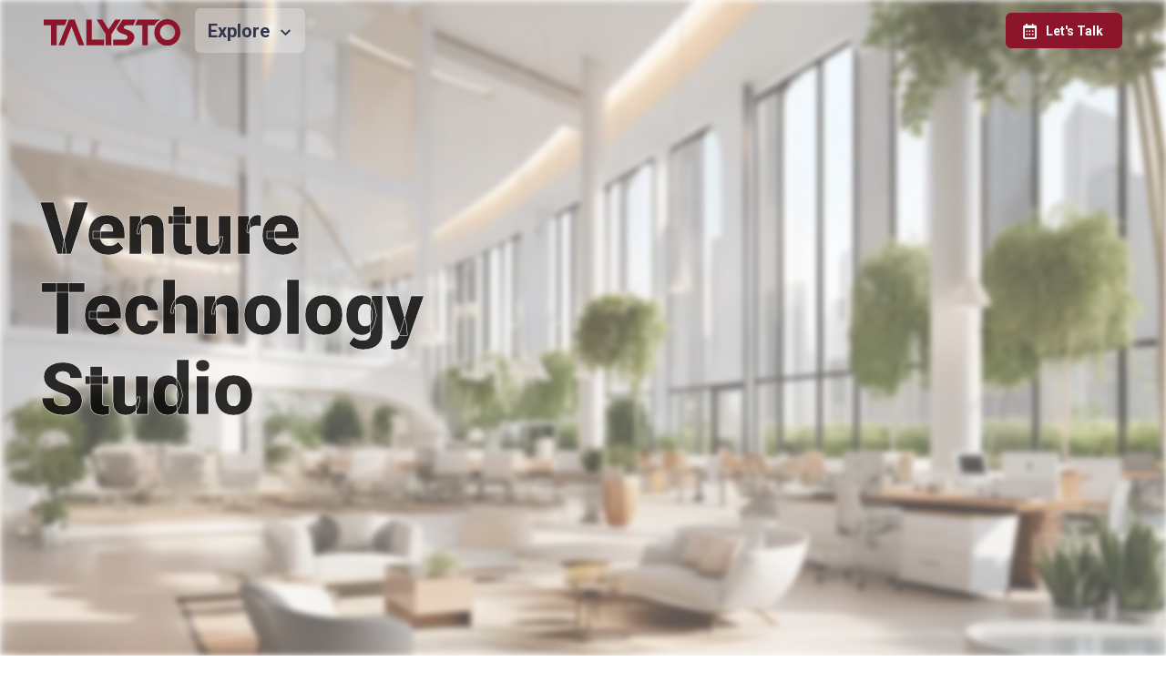

--- FILE ---
content_type: text/html; charset=utf-8
request_url: https://talysto.com/
body_size: 11745
content:
<!DOCTYPE html>
<html lang="en-us"
  dir="ltr">

<head>
	<meta name="generator" content="Hugo 0.125.3">
  <meta charset="utf-8">
<meta name="viewport" content="width=device-width, minimum-scale=1.0, initial-scale=1.0">
<title>Talysto | Venture Technology Studio</title>

<link rel="alternate" type="application/rss+xml" href="https://talysto.com/index.xml" title="Talysto | Venture Technology Studio">



<script>(function (w, d, s, l, i) {
    w[l] = w[l] || []; w[l].push({
      'gtm.start':
        new Date().getTime(), event: 'gtm.js'
    }); var f = d.getElementsByTagName(s)[0],
      j = d.createElement(s), dl = l != 'dataLayer' ? '&l=' + l : ''; j.async = true; j.src =
        'https://www.googletagmanager.com/gtm.js?id=' + i + dl; f.parentNode.insertBefore(j, f);
  })(window, document, 'script', 'dataLayer', 'GTM-PWTP7SLR');</script>




<script defer data-domain="talysto.com" src="https://plausible.io/js/script.js"></script>




<script async src="https://static.addtoany.com/menu/page.js"></script>


<meta name='impact-site-verification' value='322b69c6-26e7-4006-8d8d-b8733dbb0992' />









<meta name="description" content="A venture studio that provides fractional CTO and research &amp; development services to startups and enterprises." >
<meta name="author" content="Talysto, LLC" >

<meta property="og:url" content="https://talysto.com/">
  <meta property="og:site_name" content="Talysto | Venture Technology Studio">
  <meta property="og:title" content="Talysto | Venture Technology Studio | Fractional CTO and Research &amp; Development Services">
  <meta property="og:description" content="A venture studio that provides fractional CTO and research &amp; development services to startups and enterprises.">
  <meta property="og:locale" content="en-us">
  <meta property="og:type" content="website">
    <meta property="og:image" content="https://talysto.com/img/talysto-og-2.png">

<meta property="og:logo" content="/img/favicon-med.png" />



<link rel="alternate" type="application/rss+xml" title="Talysto Blog Blog" href="https://talysto.com/blog/index.xml" />



<link rel="icon" type="image/svg+xml" href="/img/favicon.svg">
<link rel="icon" type="image/png" href="/img/favicon.png">


<link rel="stylesheet" media="screen" href="/vendor/boxicons/css/boxicons.min.css" />
<link rel="stylesheet" media="screen" href="/vendor/swiper/swiper-bundle.min.css" />


<link rel="stylesheet" media="screen" href="/css/theme.css">
<link rel="stylesheet" media="screen" href="/css/theme-overrides.css">


<style>
  .page-loading {
    position: fixed;
    top: 0;
    right: 0;
    bottom: 0;
    left: 0;
    width: 100%;
    height: 100%;
    -webkit-transition: all .4s .2s ease-in-out;
    transition: all .4s .2s ease-in-out;
    background-color: #fff;
    opacity: 0;
    visibility: hidden;
    z-index: 9999;
  }

  .dark-mode .page-loading {
    background-color: #0b0f19;
  }

  .page-loading.active {
    opacity: 1;
    visibility: visible;
  }

  .page-loading-inner {
    position: absolute;
    top: 50%;
    left: 0;
    width: 100%;
    text-align: center;
    -webkit-transform: translateY(-50%);
    transform: translateY(-50%);
    -webkit-transition: opacity .2s ease-in-out;
    transition: opacity .2s ease-in-out;
    opacity: 0;
  }

  .page-loading.active>.page-loading-inner {
    opacity: 1;
  }

  .page-loading-inner>span {
    display: block;
    font-size: 1rem;
    font-weight: normal;
    color: #9397ad;
  }

  .dark-mode .page-loading-inner>span {
    color: #fff;
    opacity: .6;
  }

  .page-spinner {
    display: inline-block;
    width: 2.75rem;
    height: 2.75rem;
    margin-bottom: .75rem;
    vertical-align: text-bottom;
    border: .15em solid #b4b7c9;
    border-right-color: transparent;
    border-radius: 50%;
    -webkit-animation: spinner .75s linear infinite;
    animation: spinner .75s linear infinite;
  }

  .dark-mode .page-spinner {
    border-color: rgba(255, 255, 255, .4);
    border-right-color: transparent;
  }

  @-webkit-keyframes spinner {
    100% {
      -webkit-transform: rotate(360deg);
      transform: rotate(360deg);
    }
  }

  @keyframes spinner {
    100% {
      -webkit-transform: rotate(360deg);
      transform: rotate(360deg);
    }
  }
</style>


<script>
  let mode = window.localStorage.getItem('mode'),
    root = document.getElementsByTagName('html')[0];
  if (mode !== null && mode === 'dark') {
    root.classList.add('dark-mode');
  } else {
    root.classList.remove('dark-mode');
  }
</script>


<script>
  (function () {
    window.onload = function () {
      const preloader = document.querySelector('.page-loading');
      preloader.classList.remove('active');
      setTimeout(function () {
        preloader.remove();
      }, 1000);
    };
  })();
</script>
<script data-cfasync="false" nonce="6b4bdf97-5739-4577-9cc6-baba67c6b683">try{(function(w,d){!function(j,k,l,m){if(j.zaraz)console.error("zaraz is loaded twice");else{j[l]=j[l]||{};j[l].executed=[];j.zaraz={deferred:[],listeners:[]};j.zaraz._v="5874";j.zaraz._n="6b4bdf97-5739-4577-9cc6-baba67c6b683";j.zaraz.q=[];j.zaraz._f=function(n){return async function(){var o=Array.prototype.slice.call(arguments);j.zaraz.q.push({m:n,a:o})}};for(const p of["track","set","debug"])j.zaraz[p]=j.zaraz._f(p);j.zaraz.init=()=>{var q=k.getElementsByTagName(m)[0],r=k.createElement(m),s=k.getElementsByTagName("title")[0];s&&(j[l].t=k.getElementsByTagName("title")[0].text);j[l].x=Math.random();j[l].w=j.screen.width;j[l].h=j.screen.height;j[l].j=j.innerHeight;j[l].e=j.innerWidth;j[l].l=j.location.href;j[l].r=k.referrer;j[l].k=j.screen.colorDepth;j[l].n=k.characterSet;j[l].o=(new Date).getTimezoneOffset();if(j.dataLayer)for(const t of Object.entries(Object.entries(dataLayer).reduce((u,v)=>({...u[1],...v[1]}),{})))zaraz.set(t[0],t[1],{scope:"page"});j[l].q=[];for(;j.zaraz.q.length;){const w=j.zaraz.q.shift();j[l].q.push(w)}r.defer=!0;for(const x of[localStorage,sessionStorage])Object.keys(x||{}).filter(z=>z.startsWith("_zaraz_")).forEach(y=>{try{j[l]["z_"+y.slice(7)]=JSON.parse(x.getItem(y))}catch{j[l]["z_"+y.slice(7)]=x.getItem(y)}});r.referrerPolicy="origin";r.src="/cdn-cgi/zaraz/s.js?z="+btoa(encodeURIComponent(JSON.stringify(j[l])));q.parentNode.insertBefore(r,q)};["complete","interactive"].includes(k.readyState)?zaraz.init():j.addEventListener("DOMContentLoaded",zaraz.init)}}(w,d,"zarazData","script");window.zaraz._p=async d$=>new Promise(ea=>{if(d$){d$.e&&d$.e.forEach(eb=>{try{const ec=d.querySelector("script[nonce]"),ed=ec?.nonce||ec?.getAttribute("nonce"),ee=d.createElement("script");ed&&(ee.nonce=ed);ee.innerHTML=eb;ee.onload=()=>{d.head.removeChild(ee)};d.head.appendChild(ee)}catch(ef){console.error(`Error executing script: ${eb}\n`,ef)}});Promise.allSettled((d$.f||[]).map(eg=>fetch(eg[0],eg[1])))}ea()});zaraz._p({"e":["(function(w,d){})(window,document)"]});})(window,document)}catch(e){throw fetch("/cdn-cgi/zaraz/t"),e;};</script></head>

<body>
  
<noscript><iframe src="https://www.googletagmanager.com/ns.html?id=GTM-PWTP7SLR" height="0" width="0"
    style="display:none;visibility:hidden"></iframe></noscript>

  
  <div class="page-loading active">
    <div class="page-loading-inner">
      <div class="page-spinner"></div><span>Loading...</span>
    </div>
  </div>

  

<header class="header navbar navbar-expand-sm position-absolute navbar-sticky">
  <div class="container px-3">
    <div class="navbar-brand">

      <a href="/" class="d-none d-sm-block">
        <img src="/img/logo.svg" width="150" alt="Talysto">
      </a>

      <button type="button" class="navbar-toggler pt-0" style="width:inherit; height: inherit" data-bs-toggle="offcanvas" data-bs-target="#navbarNav" aria-controls="navbarNav" aria-expanded="false" aria-label="Toggle navigation">
        <img src="/img/logo.svg" width="150" alt="Talysto">
        <i class="bx bx-chevron-down fs-1 text-primary"></i>
      </button>
    </div>


    <div id="navbarNav" class="offcanvas offcanvas-end">
      <div class="offcanvas-header border-bottom">
        <h5 class="offcanvas-title"><img loading="lazy" alt="Talysto icon" src="/img/favicon.svg" class="pe-1" style="height:24px; width: 24px" /> Talysto.com</h5>
        <button type="button" class="btn-close" data-bs-dismiss="offcanvas" aria-label="Close"></button>
      </div>

      <div class="offcanvas-body">
        <ul class="navbar-nav me-auto mb-2 mb-lg-0">
          <li class="nav-item d-sm-none">
            <a href="/" class="nav-link  fs-xl" aria-current="page">Home</a>
          </li>

          <li class="nav-item dropdown rounded" style="background: #ffffff44">
            <a href="#" class="nav-link dropdown-toggle fs-xl" data-bs-toggle="dropdown"
              aria-current="page">Explore</a>
            <div class="dropdown-menu p-0">
              <div class="d-sm-flex">
                
                <div class="d-sm-flex pt-sm-3">
                  <div class="mega-dropdown-column">
                    <h6 class="px-3 mb-2">Services</h6>
                    <ul class="list-unstyled mb-3">
                      <li><a href="/services/fractional-cto/" class="dropdown-item py-1">Fractional CTO</a></li>
                      <li><a href="/#services" class="dropdown-item py-1">Intensives</a></li>
                      <li><a href="/#services" class="dropdown-item py-1">Research & Development</a></li>
                    </ul>

                  </div>

                  <div class="mega-dropdown-column" style="--si-mega-dropdown-column-width: 18rem;">
                    <h6 class="px-3 mb-2">Technologies</h6>
                    <ul class="list-unstyled mb-3">
                      <li class="nav-link rounded p-0">
                        <a href="/tech/groovestack/" class="fw-bold dropdown-item py-1">Groovestack<span class="badge rounded-pill bg-opacity-10 text-bg-info text-primary fw-normal ms-1">NEW</span>
                        <div class="text-wrap text-muted fw-normal lh-sm">Fullstack apps built with PostgreSQL, Ruby on Rails, GraphQL &amp; React&#8209;Admin</div>
                        </a>
                      </li>
                    </ul>
                  </div>

                  <div class="mega-dropdown-column">
                    <h6 class="px-3 mb-2">About</h6>
                    <ul class="list-unstyled mb-3">
                      <li><a href="/#portfolio" class="dropdown-item py-1">Portfolio</a></li>
                      <li><a href="/team/" class="dropdown-item py-1">Team</a></li>
                      <li><a href="/blog/" class="dropdown-item py-1">Blog</a></li>
                      
                      <li><a href="/about/contact" class="dropdown-item py-1">Contact</a></li>
                    </ul>
                  </div>

                  

                </div>
              </div>
            </div>
          </li>

        </ul>
      </div>

      <div class="offcanvas-header border-top">
        <a href="/#about" class="btn btn-primary w-100" target="_blank" rel="noopener">
          
          &nbsp;Contact Us
        </a>
      </div>
    </div>

    
    


    <a href="#" onclick="apptBtnClick();" class="btn btn-primary btn-sm fs-sm rounded d-inline-flex ps-3">
      <i class="bx bx-calendar fs-5 lh-1 me-1"></i>
      &nbsp;Let's Talk
    </a>

  </div>

</header>

  
  
<!-- Page wrapper for sticky footer -->
<!-- Wraps everything except footer to push footer to the bottom of the page if there is little content -->
<main class="page-wrapper">

  <!-- Hero section with layer parallax gfx -->
  <section class="position-relative jarallax overflow-hidden py-4 mb-5 fullscreen" id="home">
    <div class="jarallax-img opacity-70"
      style="filter: blur(3px); background-image: url(/home/talysto-mj-office-light.webp);"></div>

    <div class="container pt-lg-3">
      <div class="row flex-lg-nowrap">
        <div class="col-lg-6 col-xl-5 text-center text-lg-start pt-5 mt-xl-4">

          <h1 class="display-1 pt-5 pb-2 pb-lg-3 mt-sm-2 mt-lg-5" style="-webkit-text-stroke-width: 0.5px;
          -webkit-text-stroke-color: white; color: #000000cf; font-weight: 900; word-spacing: 100vw; line-height: 110%">
            Venture Technology Studio</h1>

          <!--
          <h1 class="display-1 pt-5 pb-2 pb-lg-3 mt-sm-2 mt-lg-5 text-primary" style="-webkit-text-stroke-width: 1.5px;
          -webkit-text-stroke-color: white; ; font-weight: 900; word-spacing: 100vw;line-height: 110%">Venture Technology Studio</h1>

          <h1 class="display-1 pt-5 pb-2 pb-lg-3 mt-sm-2 mt-lg-5" style="text-shadow: #000 -3px 3px 10px; color: white; font-weight: 900; word-spacing: 100vw; line-height: 110%">Venture Technology Studio</h1>
          -->
          <!--
          <p class="fs-lg mb-4 mb-lg-5">Here is a story about us...</p>
          <a href="#" class="btn btn-primary btn-lg">Get started for free</a>
          <div class="pt-5 mt-xl-5 bg-dark rounded-3 p-3">
            <h6 class="pt-xl-3 pb-3 pb-lg-4">Join the companies we've helped go from concept to 1.0</h6>
            <div class="d-flex justify-content-center justify-content-lg-start mx-xl-n2" style="filter: grayscale(1)">
              <a href="#" class="d-block me-2">
                <img src="/home/totem-logo.svg" width="72" alt="TOTEM Logo">
              </a>
              <a href="#" class="d-block me-2">
                <img src="/home/rogue-logo.svg" width="72" alt="Rogue Fitness Logo">
              </a>
              <a href="#" class="d-block me-2">
                <img src="/home/privva-logo.svg" width="72" alt="Privva Logo">
              </a>
              <a href="#" class="d-block me-2">
                <img src="/home/powcloud-logo.svg" width="72" alt="PowCloud Logo">
              </a>
            </div>
          </div>
        -->
        </div>

        <!-- div class="" style="background-size: contain; background-image: url(https://media.istockphoto.com/id/517701530/photo/macbook-pro-with-os-x-yosemite-is-on-the-table.jpg?s=2048x2048&w=is&k=20&c=q8hIquiLOgQ4r48mD7rRtQZ59cookACAHtnXxZAnw70=)" -->
        <div class="col-xl-7">

          <!--
            <div style="height: 100%">

              <div style="margin-top:150px; width: 800px; height: 450px; transform: perspective(1000px) rotateY(-15deg) rotateX(2deg);">

                <div style='background:red; height: 100%; opacity: 0.95;'>
                  <video
                    id="my-video"
                    class="video-js"
                    preload="auto"
                    autoplay
                    muted
                    loop
                    width="800px"
                    height="450px"
                    data-setup='{"techOrder": ["youtube"], "sources": [{"type": "video/youtube", "src":"https://www.youtube.com/watch?v=PEqEG9_z5Ac"}] }'
                    >
                      <p class="vjs-no-js">Please enable JavaScript https://vjs.zencdn.net/v/oceans.mp4 </p>
                  </video>
                </div>

              </div>
            </div>
          -->
        </div>
      </div>
    </div>
  </section>


  
    
      
      
  <!-- Services (Tabs) -->
  <section class="container snap" id="services">
    <div class="row py-5 fullscreen">
      <div class="col pt-5">
        <div class="d-flex flex-wrap pb-1 pb-lg-3">
  
          <h2 class="h1 flex-grow-1 " style="min-width:320px">Services</h2>
  
          <!-- Nav tabs -->
          <ul class="nav nav-tabs flex-nowrap overflow-auto mb-0" role="tablist">
            <li class="nav-item" role="presentation">
              <button class="nav-link text-nowrap active" id="fractional-cto-tab" data-bs-toggle="tab"
                data-bs-target="#fractional-cto" type="button" role="tab" aria-controls="fractional-cto"
                aria-selected="true">
                <i class="bx bxs-star fs-lg opacity-60 me-2 d-none d-md-block"></i>
                Fractional CTO
              </button>
            </li>
  
            <li class="nav-item" role="presentation">
              <button class="nav-link text-nowrap" id="intensives-tab" data-bs-toggle="tab" data-bs-target="#intensives"
                type="button" role="tab" aria-controls="intensives" aria-selected="false">
                <i class="bx bxs-dashboard fs-lg opacity-60 me-2 d-none d-md-block"></i>
                Intensives
              </button>
            </li>
  
            <li class="nav-item" role="presentation">
              <button class="nav-link text-nowrap" id="research-tab" data-bs-toggle="tab" data-bs-target="#research"
                type="button" role="tab" aria-controls="research" aria-selected="false">
                <i class="bx bx-rocket fs-lg opacity-60 me-2 d-none d-md-block"></i>
                Research<span class="d-none d-sm-inline">&nbsp;& Development</span>
              </button>
            </li>
          </ul>
        </div>
  
        <!-- Tab panes -->
        <div class="tab-content">
  
          <!-- Project Management -->
          <div class="tab-pane fade show active" id="fractional-cto" role="tabpanel" aria-labelledby="fractional-cto-tab">
            <div class="row align-items-start pt-3 pt-sm-4 pt-md-0 px-3 px-sm-4 px-lg-0 rounded-3"
              style="min-height: 60vh; background-size: cover; background-image: url(/home/img/fractional-cto-1.jpg)">
              <div class="col-lg-5 col-md-8 offset-lg-1 bg-secondary rounded-3 opacity-90 my-5 p-3">
                <h3 class="mb-lg-4">Fractional CTO</h3>
                <p>A Fractional CTO is an executive-level partner that becomes an integral part of your executive team.</p>
                <ul class="list-unstyled">
                  <li class="mb-2"><span class="fw-bolder text-dark">Expertise without Full-Time Cost</span> - Access senior
                    technical leadership and expertise without the overhead of a full-time executive salary.</li>
  
                  <li class="mb-2"><span class="fw-bolder text-dark">Flexibility and Scalability</span> - Ensure your
                    technology priorities align with strategic goals and scale efficiently.</li>
  
                  <li class="mb-2"><span class="fw-bolder text-dark">Risk Mitigation</span> - Streamline processes, improve
                    security, and reduce costly technology mistakes.</li>
                </ul>
  
                <a href="/services/fractional-cto/" class="btn btn-primary">Learn How a Fractional CTO Works...</a>
  
              </div>
            </div>
          </div>
  
          <!-- Intensives -->
          <div class="tab-pane fade" id="intensives" role="tabpanel" aria-labelledby="intensives-tab">
            <div class="row align-items-center pt-3 pb-2 pb-sm-3 pt-sm-4 pt-md-0 px-3 px-sm-4 px-lg-0 rounded-3"
              style="min-height: 60vh; background-size: cover; background-image: url(/home/img/intensive-2day.jpg)">
              <div class="col-lg-4 col-md-5 offset-lg-1 bg-secondary rounded-3 opacity-90 my-5 p-3">
                <h3 class="mb-lg-4">Intensives</h3>
  
                <p>
                  <strong>Fixed-time</strong> and <strong>fixed-price</strong> engagements with a specific objective. Limit
                  the scope to guarantee results.
                </p>
  
                <ul class="list-unstyled">
                  <li class="mb-2"><span class="fw-bolder text-dark">2 Day Cross-discipline Intensive</span>
                    Developers, designers, copywriters and devops together in one room with your visionaries to prove your
                    concept will work.
                  </li>
  
                  <li class="mb-2"><span class="fw-bolder text-dark">2 Week Development Sprint</span>
                    A cross-functional team focused on a singular high-priority deliverable. Accomplish as much as possible in
                    a focused effort.
                  </li>
  
                  <li class="mb-2"><span class="fw-bolder text-dark">3 Month Prototyping</span>
                    90 Days of focused effort can produce incredible results and an offering that is ready to be market tested.
                  </li>
                </ul>
  
                <!-- a href="/services/intensives/" class="btn btn-primary">Learn How Intensives Work...</a -->
  
              </div>
            </div>
          </div>
  
          <!-- Research & Development -->
          <div class="tab-pane fade" id="research" role="tabpanel" aria-labelledby="research-tab">
            <div class="row align-items-start pt-3 pt-sm-4 pt-md-0 px-3 pe-sm-4 pe-md-0 ps-sm-4 ps-lg-0 rounded-3"
              style="min-height: 60vh; background-size: cover; background-image: url(/home/img/rd-2.jpg)">
              <div class="col-lg-4 col-md-5 offset-lg-1 bg-secondary rounded-3 opacity-90 my-5 p-3">
                <h3 class="mb-lg-4">Research & Development</h3>
                <p>
                  Innovative technologies can create strategic value for your business. Find the technologies to transform
                  your business and forge new directions in your industry. Utilize R&D initiatives to explore new
                  opportunities, prototype wild ideas, and validate that concepts can be turned into reality.
                </p>
                <!-- a href="/services/research-and-development" class="btn btn-primary">Learn How Research and Development Works...</a -->
              </div>
            </div>
          </div>
  
  
          <!-- Campaign Planning -->
          <!--
            <div class="tab-pane fade" id="campaign-planning" role="tabpanel" aria-labelledby="campaign-planning-tab">
              <div class="row align-items-center pt-3 pt-sm-4 pt-md-0 px-3 pe-sm-4 pe-md-0 ps-sm-4 ps-lg-0">
                <div class="col-lg-4 col-md-5 offset-lg-1 text-center text-md-start">
                  <h3 class="mb-lg-4">Campaign planning</h3>
                  <p>Diam bibendum scelerisque vel mauris magna. Iaculis interdum tincidunt eget nibh purus. Aliquet at sit morbi nisi volutpat fermentum scelerisque. Enim tincidunt eros sodales integer sapien. Eu ullamcorper egestas odio nunc faucibus. Sapien eu nunc sed facilisi luctus ac.</p>
                </div>
                <div class="col-lg-6 col-md-7 mt-n3 mt-md-1">
                  <img src="/img/landing/saas-1/use-cases/04.png" class="d-block mb-lg-2 mx-auto me-md-0" width="545" alt="Image">
                </div>
              </div>
            </div>
          -->
        </div>
      </div>
    </div>
  </section>
    


  
    
      
      
  
  <style>
    .swiper-tab>img {
      width: 100%;
      height: 100%;
      display: block;
      object-fit: cover;
    }
  </style>
  
  <!-- Portfolio (Slider) -->
  <section class="container snap" id="portfolio">
    <div class="row py-5 fullscreen">
      <div class="col pt-5">
        <div class="row">
          <div class="col d-flex align-items-center mb-4">
            <h2 class="h1 mb-0 me-5 text-lg-start text-center" id="portfolio-header">Portfolio</h2>
  
            <div class="d-flex justify-content-center justify-content-lg-start zmt-2 zmt-lg-auto">
              <button type="button" id="prev-industry" class="btn btn-prev btn-icon btn-sm me-2">
                <i class="bx bx-chevron-left"></i>
              </button>
              <button type="button" id="next-industry" class="btn btn-next btn-icon btn-sm ms-2">
                <i class="bx bx-chevron-right"></i>
              </button>
            </div>
          </div>
        </div>
  
        <div class="row gy-4 mb-xl-3" style="min-height: 55vh">
          <div class="col-xl-4 col-lg-5 d-flex flex-column order-2 order-lg-1">
  
            <!-- Swiper slider -->
            <div class="swiper mx-0" data-swiper-options='{
                "spaceBetween": 30,
                "loop": true,
                "tabs": true,
                "autoHeight": true,
                "navigation": {
                  "prevEl": "#prev-industry",
                  "nextEl": "#next-industry"
                }
              }'>
              <div class="swiper-wrapper text-center text-lg-start">
                <!-- Privva -->
                <div class="swiper-slide" data-swiper-tab="#privva-project">
                  <h3 class="h4 mb-4">Privva <div class="text-muted fs-5">Vendor Risk Management</div>
                  </h3>
  
                  <small
                    class="d-inline-flex align-items-center mb-3 px-2 py-1 bg-warning bg-opacity-10 border border-warning border-opacity-10 rounded-2">
                    <i class="bx bxs-news fs-lg me-1 text-warning"></i>
                    <span class="fw-semibold ">ACQUIRED</span>
                    &nbsp;by Smarsh/Entreda
                  </small>
  
                  <p style="text-align: left !important">Talysto engaged with the Privva founding team to transform their
                    concept into a full-service SaaS offering. Talysto developed the first iterations of the product and later
                    conducted research & development to create an innovative AI-based recommendation system integrated into
                    the platform.
                  </p>
  
  
                  <p>
                    <span class="badge rounded-pill bg-opacity-10 text-bg-info text-primary fw-normal">SAAS</span>
                    <span class="badge rounded-pill bg-opacity-10 text-bg-info text-primary fw-normal">AI</span>
                    <span class="badge rounded-pill bg-opacity-10 text-bg-info text-primary fw-normal">SEARCH</span>
  
                </div>
  
                <!-- Rogue -->
                <!-- div class="swiper-slide" data-swiper-tab="#rogue-project">
                  <h3 class="h4 mb-4">Rogue <div class="text-muted fs-5">Mobile Vision SDK</div></h3>
  
                  <p style="text-align: left !important">
                    Talysto worked closely with Rogue Fitness to develop an extensive <strong>Mobile Vision Fitness SDK</strong> for iOS and Android that allows any application to use the native camera to count reps for over 100 different exercise movements.
                  </p>
                  <p style="text-align: left !important">
                    Proprietary machine learning models for equipment tracking are integrated into the platform. The full platform includes model authoring and video content management tools.
                  </p>
  
                  <p>
                    <span class="badge rounded-pill bg-opacity-10 text-bg-info text-primary fw-normal">MOBILE</span>
                    <span class="badge rounded-pill bg-opacity-10 text-bg-info text-primary fw-normal">VISION</span>
                    <span class="badge rounded-pill bg-opacity-10 text-bg-info text-primary fw-normal">MACHINE LEARNING</span>
                    <span class="badge rounded-pill bg-opacity-10 text-bg-info text-primary fw-normal">REACT NATIVE</span>
                  </p>
                </div -->
  
  
                <!-- TOTEM -->
                <div class="swiper-slide" data-swiper-tab="#totem-project">
                  <h3 class="h4 mb-4">TOTEM Membership Management <div class="text-muted fs-5">Payments Platform</div>
                  </h3>
  
                  <p style="text-align: left !important">
                    Modernize a network of nonprofit associations with SAAS platform including online payments, digital
                    membership cards and powerful CRM tools. Talysto created innovative new approaches to payment disbursement
                    to accelerate revenue recognition and improve key financial KPIs.
                  </p>
  
                  <p>
                    <span class="badge rounded-pill bg-opacity-10 text-bg-info text-primary fw-normal">SAAS</span>
                    <span class="badge rounded-pill bg-opacity-10 text-bg-info text-primary fw-normal">STRIPE</span>
                    <span class="badge rounded-pill bg-opacity-10 text-bg-info text-primary fw-normal">GROOVESTACK</span>
                    <span class="badge rounded-pill bg-opacity-10 text-bg-info text-primary fw-normal">MOBILE-FIRST</span>
                  </p>
                </div>
  
  
                <!-- Atmos -->
                <div class="swiper-slide" data-swiper-tab="#atmos-project">
                  <h3 class="h4 mb-4">Planet Atmos <div class="text-muted fs-5">Entertainment Platform</div>
                  </h3>
  
                  <small
                    class="d-inline-flex align-items-center mb-3 px-2 py-1 bg-warning bg-opacity-10 border border-warning border-opacity-10 rounded-2">
                    <i class="bx bxs-news fs-lg me-1 text-warning"></i>
                    <span class="fw-semibold ">FUNDED</span>
                    &nbsp;raised first round
                  </small>
  
                  <p style="text-align: left !important">
                    Atmos Labs partnered with Talysto to prototype interfaces and build core services for their innovative
                    entertainment platform. Research prototypes included mobile AR interfaces and 3D racing simulators. Core
                    platform services included blockchain integration and marketplace features.
                  </p>
  
                  <p>
                    <span class="badge rounded-pill bg-opacity-10 text-bg-info text-primary fw-normal">GAMING</span>
                    <span class="badge rounded-pill bg-opacity-10 text-bg-info text-primary fw-normal">3D</span>
                    <span class="badge rounded-pill bg-opacity-10 text-bg-info text-primary fw-normal">AR</span>
                  </p>
                </div>
  
                <!-- Silversheet -->
                <div class="swiper-slide" data-swiper-tab="#silversheet-project">
                  <h3 class="h4 mb-4">Silversheet <div class="text-muted fs-5">Healthcare Workforce Management</div>
                  </h3>
  
                  <small
                    class="d-inline-flex align-items-center mb-3 px-2 py-1 bg-warning bg-opacity-10 border border-warning border-opacity-10 rounded-2">
                    <i class="bx bxs-news fs-lg me-1 text-warning"></i>
                    <span class="fw-semibold ">ACQUIRED</span>
                    &nbsp;by AMN Healthcare
                  </small>
  
                  <p style="text-align: left !important">
                    To validate a concept quickly, Talysto developed the mobile-web MVP for Silversheet, a healthcare
                    workforce management platform. We iterated quickly to incorporate user and executive feedback - eventually
                    focusing on healthcare credential management - a direction that led to venture funding and eventual
                    acquisition.
                  </p>
  
                  <p>
                    <span class="badge rounded-pill bg-opacity-10 text-bg-info text-primary fw-normal">SAAS</span>
                    <span class="badge rounded-pill bg-opacity-10 text-bg-info text-primary fw-normal">MOBILE</span>
                    <span class="badge rounded-pill bg-opacity-10 text-bg-info text-primary fw-normal">SCHEDULING</span>
                  </p>
                </div>
  
                <!-- PowCloud -->
                <!--
                  <div class="swiper-slide" data-swiper-tab="#powcloud-project">
                    <h3 class="h4 mb-4">PowCloud <div class="text-muted fs-5">No-code Workflow Tools</div></h3>
  
                    <p style="text-align: left !important">
                      PowCloud provides a suite of innovative tools for application integration and workflow development.  Their first offering <strong>Formtopia</strong> is the world's fastest form builder.
                    </p>
  
                    <p>
                      <span class="badge rounded-pill bg-opacity-10 text-bg-info text-primary fw-normal">SAAS</span>
                      <span class="badge rounded-pill bg-opacity-10 text-bg-info text-primary fw-normal">FORMS</span>
                      <span class="badge rounded-pill bg-opacity-10 text-bg-info text-primary fw-normal">GROOVESTACK</span>
                    </p>
                  </div>
                  -->
  
              </div>
            </div>
  
  
          </div>
  
          <div class="col-lg-7 offset-xl-1 order-1 order-lg-2" style="min-height: 35vh">
  
            <!-- Swiper tabs (Industry images) -->
            <div class="swiper-tabs">
  
              <!-- TOTEM -->
              <div id="totem-project" class="swiper-tab">
                <img src="/home/portfolio/totem/images/member-experience.jpg" loading="lazy" class="rounded-3" alt="TOTEM Membership Management screenshot">
              </div>
  
              <!-- Privva -->
              <div id="privva-project" class="swiper-tab active">
                <img src="/home/portfolio/privva/images/privva-comp2.webp" loading="lazy" class="rounded-3" alt="Privva Vendor Management screenshot">
              </div>
  
              <!-- Atmos -->
              <div id="atmos-project" class="swiper-tab">
                <img src="/home/portfolio/atmos/images/atmos-portal-racehub.webp" loading="lazy"  class="rounded-3" alt="Planet Atmos Portal screenshot">
              </div>
  
              <!-- Silversheet -->
              <div id="silversheet-project" class="swiper-tab">
                <img src="/home/portfolio/silversheet/images/comp2.webp" loading="lazy" class="rounded-3" alt="Silversheet dashboard screenshot">
              </div>
  
              <!-- Industry 3 -->
              <!--div id="capgains-project" class="swiper-tab">
                  <img src="" class="rounded-3" alt="Image">
                </div-->
  
              <!-- Rogue -->
              <!-- div id="rogue-project" class="swiper-tab">
                <img src="/home/portfolio/rogue-fitness/img/rogue-partner-showcase-graphic1.png" class="rounded-3" alt="Rogue Vision SDK Screenshot">
              </div -->
  
              <!-- Groovestack -->
              <!-- div id="groovestack-project" class="swiper-tab">
                <img src="/home/groovestack/modules/jobs/jobs-dash-1.png" class="rounded-3" alt="Groovestack screenshot">
              </div -->
  
  
  
              <!-- PowCloud -->
              <!-- div id="powcloud-project" class="swiper-tab">
                <img src="/home/portfolio/powcloud/images/comp-1.png" class="rounded-3" alt="Powcloud screenshot">
              </div -->
  
            </div>
          </div>
        </div>
  
      </div>
    </div>
  </section>
    


</main>


<script>
  // deferred to ensure 100% page load score
  setTimeout(() => {
    console.log("⚡️ We hope you appreciate our work. If you'd like to get in touch, don't hesitate to reach out.\n© 2025 Talysto, LLC");
  }, "5000");
</script>


  
<section id="subfooter" class="footer py-3 bg-secondary" style="border-bottom: 2px solid #ccc; border-top: 2px solid #ccc;">
  <div class="container pt-lg-4" >
    <div class="row">
      <div class="col-md-6">
        <h5>Join us at The Whiteboard</h5>
        <p><b>The Whiteboard</b> is where business users and technologists collaborate to solve problems and maximize impact. Learn more about the tools and techniques to build great software.</b></p>
      </div>
      <div class="col-md-6 my-auto">
        <iframe src="https://embeds.beehiiv.com/6124fcb0-50d3-4ea9-aa15-b1977adf6b9f?slim=true" data-test-id="beehiiv-embed" height="52" frameborder="0" scrolling="no" style="margin: 0; border-radius: 0px !important; background-color: transparent;"></iframe>
      </div>
    </div>
  </div>
</section>
<footer class="footer pt-5 pb-4 pb-lg-5 bg-secondary bg-opacity-50">


  <div class="container pt-lg-4">
    <div class="row pb-5">
      <div class="col-lg-4 col-md-6">
        <a href="/" class="navbar-brand d-block text-dark p-0 me-0 mb-3 mb-lg-4">
          <img src="/img/logo.svg" width="150" alt="Talysto" class="display-block">
          <div class="text-primary fs-5 pb-lg-3 mb-4">Venture Technology Studio</div>
        </a>

        <div>
          <p class="text-muted mb-3" style="font-size: 75%"><strong>Meet Our Team</strong><br />Let's connect to discuss
            working together.</p>
          <a href="#" onclick="apptBtnClick();" class="btn btn-primary btn-sm fs-sm rounded d-inline-flex ps-3">
            <i class="bx bx-mobile-vibration fs-5 lh-1 me-1"></i>
            &nbsp;Book a Call
          </a>

        </div>
      </div>
      <div class="col-xl-6 col-lg-7 col-md-5 offset-xl-2 offset-md-1 pt-4 pt-md-1 pt-lg-0">
        <div id="footer-links" class="row">
          <div class="col-lg-4">
            <h6 class="mb-2">
              <a href="#useful-links" class="d-block text-dark dropdown-toggle d-lg-none py-2"
                data-bs-toggle="collapse">Explore</a>
            </h6>
            <div id="useful-links" class="collapse d-lg-block" data-bs-parent="#footer-links">
              <ul class="nav flex-column pb-lg-1 mb-lg-3">
                <li class="nav-item"><a href="/" class="nav-link d-inline-block px-0 pt-1 pb-2">Home</a></li>
                <li class="nav-item"><a href="/#services" class="nav-link d-inline-block px-0 pt-1 pb-2">Services</a>
                </li>
                <li class="nav-item"><a href="/#portfolio" class="nav-link d-inline-block px-0 pt-1 pb-2">Portfolio</a>
                </li>
                <li class="nav-item"><a href="/team/" class="nav-link d-inline-block px-0 pt-1 pb-2">Team</a></li>
                <li class="nav-item"><a href="/blog/" class="nav-link d-inline-block px-0 pt-1 pb-2">Blog</a></li>
                <li class="nav-item"><a href="/about/contact" class="nav-link d-inline-block px-0 pt-1 pb-2">Contact</a>
                </li>
                
              </ul>
            </div>
          </div>
          

          <div class="col-xl-4 col-lg-5">
            <h6 class="mb-2">
              <a href="/#contact" class="d-block text-dark dropdown-toggle d-lg-none py-2"
                data-bs-toggle="collapse">Legal</a>
            </h6>
            <div id="contact" class="collapse d-lg-block" data-bs-parent="#footer-links">
              <ul class="nav flex-column mb-2 mb-lg-0">
                
                <li class="nav-item">
                  <a href="/legal/privacy-policy" class="text-decoration-none d-inline-block px-0 pt-1 pb-2">Privacy
                    Policy</a>
                </li>

              </ul>
            </div>

            <div class="mt-3" style="margin-left: -4px">
<a href='https://www.linkedin.com/company/talysto/' class="link-primary"><i class="bx bxl-linkedin-square fs-1"></i></a>
<a href='https://github.com/talysto' class="link-primary"><i class="bx bxl-github fs-1"></i></a>
</div>

          </div>

        </div>
      </div>
    </div>


    <p class="nav d-block fs-xs text-center text-md-start pb-2 pb-lg-0 mb-0">
      &copy; 2025 Talysto, LLC. All rights reserved.
    </p>

    

  </div>
</footer>
    
  <a href="#top" class="btn-scroll-top" data-scroll>
    <span class="btn-scroll-top-tooltip text-muted fs-sm me-2">Top</span>
    <i class="btn-scroll-top-icon bx bx-chevron-up"></i>
  </a>

  

  <link href="https://cdnjs.cloudflare.com/ajax/libs/video.js/8.5.3/video-js.min.css" rel="stylesheet" />
  <script defer src="https://cdnjs.cloudflare.com/ajax/libs/video.js/8.5.3/video.min.js" integrity="sha512-wUWE15BM3aEd9D+01qFw8QdCoeB/wDYmOOqkgeeKiYXE+kiPOboLcOES+1lJMa5NiPBPBQenZYoOWRhf5jv4sw==" crossorigin="anonymous" referrerpolicy="no-referrer"></script>
  <script defer src="https://cdnjs.cloudflare.com/ajax/libs/videojs-youtube/3.0.1/Youtube.min.js" integrity="sha512-W11MwS4c4ZsiIeMchCx7OtlWx7yQccsPpw2dE94AEsZOa3pmSMbrcFjJ2J7qBSHjnYKe6yRuROHCUHsx8mGmhA==" crossorigin="anonymous" referrerpolicy="no-referrer"></script>

  
  <script defer src="/vendor/bootstrap/dist/js/bootstrap.bundle.min.js"></script>
  <script defer src="/vendor/smooth-scroll/dist/smooth-scroll.polyfills.min.js"></script>
  <script defer src="/vendor/parallax-js/dist/parallax.min.js"></script>
  <script defer src="/vendor/jarallax/dist/jarallax.min.js"></script>
  <script defer src="/vendor/rellax/rellax.min.js"></script>
  <script defer src="/vendor/swiper/swiper-bundle.min.js"></script>

  
  <link rel="stylesheet" media="screen" href="/vendor/prismjs/themes/prism.css"/>
  <link rel="stylesheet" media="screen" href="/vendor/prismjs/plugins/toolbar/prism-toolbar.css"/>
  <link rel="stylesheet" media="screen" href="/vendor/prismjs/plugins/line-numbers/prism-line-numbers.css"/>
  <script src="/vendor/prismjs/components/prism-core.min.js"></script>
  <script src="/vendor/prismjs/components/prism-markup.min.js"></script>
  <script src="/vendor/prismjs/components/prism-clike.min.js"></script>
  <script src="/vendor/prismjs/plugins/toolbar/prism-toolbar.min.js"></script>
  <script src="/vendor/prismjs/plugins/copy-to-clipboard/prism-copy-to-clipboard.min.js"></script>
  <script src="/vendor/prismjs/plugins/line-numbers/prism-line-numbers.min.js"></script>

  
  <script defer src="/js/theme.min.js"></script>

  
<link href="https://calendar.google.com/calendar/scheduling-button-script.css" rel="stylesheet">
<style>
  .BzuSBc {
    padding: 10px
  }
</style>
<script src="https://calendar.google.com/calendar/scheduling-button-script.js" async></script>
<div id="GC-APPT-DIV" style="display:none">
  <script>
    function apptBtnClick() {
      document.querySelector('#GC-APPT-DIV > button').click();
      return false;
    }

    (function () {
      var target = document.currentScript;
      window.addEventListener('load', function () {
        calendar.schedulingButton.load({
          url: 'https://calendar.google.com/calendar/appointments/schedules/AcZssZ2ZMGA-dr2zbxCVmKNBBoOqYUxNVKES-PbWN9jdFJ21JLDadOonwitXNcZ5HyJOundt26jh-8_T?gv=true',
          color: '#8c152b',
          label: 'GC-APPT',
          padding: 10,
          target,
        });
      });
    })();
  </script>
</div>


  
  <script defer src="https://cdnjs.cloudflare.com/ajax/libs/tocbot/4.18.2/tocbot.min.js"></script>
  <link rel="stylesheet" href="https://cdnjs.cloudflare.com/ajax/libs/tocbot/4.18.2/tocbot.css">
<script defer src="https://static.cloudflareinsights.com/beacon.min.js/vcd15cbe7772f49c399c6a5babf22c1241717689176015" integrity="sha512-ZpsOmlRQV6y907TI0dKBHq9Md29nnaEIPlkf84rnaERnq6zvWvPUqr2ft8M1aS28oN72PdrCzSjY4U6VaAw1EQ==" data-cf-beacon='{"version":"2024.11.0","token":"c5e934c11bdd4fc092f947c592519aad","r":1,"server_timing":{"name":{"cfCacheStatus":true,"cfEdge":true,"cfExtPri":true,"cfL4":true,"cfOrigin":true,"cfSpeedBrain":true},"location_startswith":null}}' crossorigin="anonymous"></script>
</body>

</html>

--- FILE ---
content_type: text/css; charset=utf-8
request_url: https://talysto.com/css/theme.css
body_size: 49585
content:
@charset "UTF-8";
/*
 * Silicon | Multipurpose Bootstrap 5 Template & UI Kit
 * Copyright 2023 Createx Studio
 * Theme styles
*/
@import url("https://fonts.googleapis.com/css2?family=Lato:wght@100;300;400;500;700&family=Roboto:wght@100;300;400;500;700;900&family=Roboto+Condensed:wght@300;400;700&display=swap");
.text-gradient-primary {
  background: linear-gradient(to right, #8c152b, #8B5CF6, #D946EF);
  -webkit-background-clip: text;
  -webkit-text-fill-color: transparent;
}

:root {
  --si-blue: #3D5AFE;
  --si-indigo: #6610f2;
  --si-purple: #6f42c1;
  --si-pink: #d63384;
  --si-red: #dc3545;
  --si-orange: #fd7e14;
  --si-yellow: #ffc107;
  --si-green: #198754;
  --si-teal: #20c997;
  --si-cyan: #0dcaf0;
  --si-black: #000;
  --si-white: #fff;
  --si-gray: #9397ad;
  --si-gray-dark: #33354d;
  --si-gray-100: #f3f6ff;
  --si-gray-200: #eff2fc;
  --si-gray-300: #e2e5f1;
  --si-gray-400: #d4d7e5;
  --si-gray-500: #b4b7c9;
  --si-gray-600: #9397ad;
  --si-gray-700: #565973;
  --si-gray-800: #33354d;
  --si-gray-900: #0b0f19;
  --si-primary: #8c152b;
  --si-secondary: #ebdab7;
  --si-success: #22c55e;
  --si-info: #ec7e9f;
  --si-warning: #ffba08;
  --si-danger: #ef4444;
  --si-light: #fff;
  --si-dark: #350d36;
  --si-primary-rgb: 65, 129, 181;
  --si-secondary-rgb: 235, 218, 183;
  --si-success-rgb: 34, 197, 94;
  --si-info-rgb: 236, 126, 159;
  --si-warning-rgb: 255, 186, 8;
  --si-danger-rgb: 239, 68, 68;
  --si-light-rgb: 255, 255, 255;
  --si-dark-rgb: 53, 13, 54;
  --si-white-rgb: 255, 255, 255;
  --si-black-rgb: 0, 0, 0;
  --si-body-color-rgb: 86, 89, 115;
  --si-body-bg-rgb: 255, 255, 255;
  --si-font-sans-serif: "Roboto", sans-serif;
  --si-font-monospace: SFMono-Regular, Menlo, Monaco, Consolas, "Liberation Mono", "Courier New", monospace;
  --si-gradient: linear-gradient(180deg, rgba(255, 255, 255, 0.15), rgba(255, 255, 255, 0));
  --si-body-font-family: var(--si-font-sans-serif);
  --si-body-font-size: 1rem;
  --si-body-font-weight: 400;
  --si-body-line-height: 1.6;
  --si-body-color: #565973;
  --si-body-bg: #fff;
  --si-border-width: 1px;
  --si-border-style: solid;
  --si-border-color: #e2e5f1;
  --si-border-color-translucent: rgba(0, 0, 0, 0.175);
  --si-border-radius: 0.375rem;
  --si-border-radius-sm: 0.25rem;
  --si-border-radius-lg: 0.5rem;
  --si-border-radius-xl: 1rem;
  --si-border-radius-2xl: 2rem;
  --si-border-radius-pill: 50rem;
  --si-link-color: #8c152b;
  --si-link-hover-color: #b2232e;
  --si-code-color: #e3116c;
  --si-highlight-bg: #fff3cd;
}

*,
*::before,
*::after {
  box-sizing: border-box;
}

body {
  margin: 0;
  font-family: var(--si-body-font-family);
  font-size: var(--si-body-font-size);
  font-weight: var(--si-body-font-weight);
  line-height: var(--si-body-line-height);
  color: var(--si-body-color);
  text-align: var(--si-body-text-align);
  background-color: var(--si-body-bg);
  -webkit-text-size-adjust: 100%;
  -webkit-tap-highlight-color: rgba(0, 0, 0, 0);
}

hr {
  margin: 0 0;
  color: var(--si-border-color);
  border: 0;
  border-top: 1px solid;
  opacity: 1;
}

h6, .h6, h5, .h5, h4, .h4, h3, .h3, h2, .h2, h1, .h1 {
  margin-top: 0;
  margin-bottom: 1rem;
  font-weight: 800;
  line-height: 1.3;
  color: var(--si-gray-900);
}

h1, .h1 {
  font-size: calc(1.375rem + 1.5vw);
}
@media (min-width: 1200px) {
  h1, .h1 {
    font-size: 2.5rem;
  }
}

h2, .h2 {
  font-size: calc(1.325rem + 0.9vw);
}
@media (min-width: 1200px) {
  h2, .h2 {
    font-size: 2rem;
  }
}

h3, .h3 {
  font-size: calc(1.3rem + 0.6vw);
}
@media (min-width: 1200px) {
  h3, .h3 {
    font-size: 1.75rem;
  }
}

h4, .h4 {
  font-size: calc(1.275rem + 0.3vw);
}
@media (min-width: 1200px) {
  h4, .h4 {
    font-size: 1.5rem;
  }
}

h5, .h5 {
  font-size: 1.25rem;
}

h6, .h6 {
  font-size: 1rem;
}

p {
  margin-top: 0;
  margin-bottom: 1.25rem;
}

abbr[title] {
  -webkit-text-decoration: underline dotted;
  text-decoration: underline dotted;
  cursor: help;
  -webkit-text-decoration-skip-ink: none;
  text-decoration-skip-ink: none;
}

address {
  margin-bottom: 1rem;
  font-style: normal;
  line-height: inherit;
}

ol,
ul {
  padding-left: 2rem;
}

ol,
ul,
dl {
  margin-top: 0;
  margin-bottom: 1rem;
}

ol ol,
ul ul,
ol ul,
ul ol {
  margin-bottom: 0;
}

dt {
  font-weight: 800;
}

dd {
  margin-bottom: 0.5rem;
  margin-left: 0;
}

blockquote {
  margin: 0 0 1rem;
}

b,
strong {
  font-weight: bolder;
}

small, .small {
  font-size: 0.875em;
}

mark, .mark {
  padding: 0.1875em;
  background-color: var(--si-highlight-bg);
}

sub,
sup {
  position: relative;
  font-size: 0.75em;
  line-height: 0;
  vertical-align: baseline;
}

sub {
  bottom: -0.25em;
}

sup {
  top: -0.5em;
}

a {
  color: var(--si-link-color);
  text-decoration: underline;
}
a:hover {
  color: var(--si-link-hover-color);
  text-decoration: none;
}

a:not([href]):not([class]), a:not([href]):not([class]):hover {
  color: inherit;
  text-decoration: none;
}

pre,
code,
kbd,
samp {
  font-family: var(--si-font-monospace);
  font-size: 1em;
}

pre {
  display: block;
  margin-top: 0;
  margin-bottom: 1rem;
  overflow: auto;
  font-size: 0.875em;
  color: #33354d;
}
pre code {
  font-size: inherit;
  color: inherit;
  word-break: normal;
}

code {
  font-size: 0.875em;
  color: var(--si-code-color);
  word-wrap: break-word;
}
a > code {
  color: inherit;
}

kbd {
  padding: 0.1875rem 0.375rem;
  font-size: 0.875em;
  color: #fff;
  background-color: #0b0f19;
  border-radius: 0.25rem;
}
kbd kbd {
  padding: 0;
  font-size: 1em;
}

figure {
  margin: 0 0 1rem;
}

img,
svg {
  vertical-align: middle;
}

table {
  caption-side: bottom;
  border-collapse: collapse;
}

caption {
  padding-top: 0.75rem;
  padding-bottom: 0.75rem;
  color: var(--si-gray-600);
  text-align: left;
}

th {
  font-weight: 700;
  text-align: inherit;
  text-align: -webkit-match-parent;
}

thead,
tbody,
tfoot,
tr,
td,
th {
  border-color: inherit;
  border-style: solid;
  border-width: 0;
}

label {
  display: inline-block;
}

button {
  border-radius: 0;
}

button:focus:not(:focus-visible) {
  outline: 0;
}

input,
button,
select,
optgroup,
textarea {
  margin: 0;
  font-family: inherit;
  font-size: inherit;
  line-height: inherit;
}

button,
select {
  text-transform: none;
}

[role=button] {
  cursor: pointer;
}

select {
  word-wrap: normal;
}
select:disabled {
  opacity: 1;
}

[list]:not([type=date]):not([type=datetime-local]):not([type=month]):not([type=week]):not([type=time])::-webkit-calendar-picker-indicator {
  display: none !important;
}

button,
[type=button],
[type=reset],
[type=submit] {
  -webkit-appearance: button;
}
button:not(:disabled),
[type=button]:not(:disabled),
[type=reset]:not(:disabled),
[type=submit]:not(:disabled) {
  cursor: pointer;
}

::-moz-focus-inner {
  padding: 0;
  border-style: none;
}

textarea {
  resize: vertical;
}

fieldset {
  min-width: 0;
  padding: 0;
  margin: 0;
  border: 0;
}

legend {
  float: left;
  width: 100%;
  padding: 0;
  margin-bottom: 0.5rem;
  font-size: calc(1.275rem + 0.3vw);
  line-height: inherit;
}
@media (min-width: 1200px) {
  legend {
    font-size: 1.5rem;
  }
}
legend + * {
  clear: left;
}

::-webkit-datetime-edit-fields-wrapper,
::-webkit-datetime-edit-text,
::-webkit-datetime-edit-minute,
::-webkit-datetime-edit-hour-field,
::-webkit-datetime-edit-day-field,
::-webkit-datetime-edit-month-field,
::-webkit-datetime-edit-year-field {
  padding: 0;
}

::-webkit-inner-spin-button {
  height: auto;
}

[type=search] {
  outline-offset: -2px;
  -webkit-appearance: textfield;
}

/* rtl:raw:
[type="tel"],
[type="url"],
[type="email"],
[type="number"] {
  direction: ltr;
}
*/
::-webkit-search-decoration {
  -webkit-appearance: none;
}

::-webkit-color-swatch-wrapper {
  padding: 0;
}

::-webkit-file-upload-button {
  font: inherit;
  -webkit-appearance: button;
}

::file-selector-button {
  font: inherit;
  -webkit-appearance: button;
}

output {
  display: inline-block;
}

iframe {
  border: 0;
}

summary {
  display: list-item;
  cursor: pointer;
}

progress {
  vertical-align: baseline;
}

[hidden] {
  display: none !important;
}

.lead {
  font-size: calc(1.275rem + 0.3vw);
  font-weight: 400;
}
@media (min-width: 1200px) {
  .lead {
    font-size: 1.5rem;
  }
}

.display-1 {
  font-size: calc(1.625rem + 4.5vw);
  font-weight: 800;
  line-height: 1.3;
}
@media (min-width: 1200px) {
  .display-1 {
    font-size: 5rem;
  }
}

.display-2 {
  font-size: calc(1.575rem + 3.9vw);
  font-weight: 800;
  line-height: 1.3;
}
@media (min-width: 1200px) {
  .display-2 {
    font-size: 4.5rem;
  }
}

.display-3 {
  font-size: calc(1.525rem + 3.3vw);
  font-weight: 800;
  line-height: 1.3;
}
@media (min-width: 1200px) {
  .display-3 {
    font-size: 4rem;
  }
}

.display-4 {
  font-size: calc(1.475rem + 2.7vw);
  font-weight: 800;
  line-height: 1.3;
}
@media (min-width: 1200px) {
  .display-4 {
    font-size: 3.5rem;
  }
}

.display-5 {
  font-size: calc(1.425rem + 2.1vw);
  font-weight: 800;
  line-height: 1.3;
}
@media (min-width: 1200px) {
  .display-5 {
    font-size: 3rem;
  }
}

.display-6 {
  font-size: calc(1.3875rem + 1.65vw);
  font-weight: 800;
  line-height: 1.3;
}
@media (min-width: 1200px) {
  .display-6 {
    font-size: 2.625rem;
  }
}

.list-unstyled {
  padding-left: 0;
  list-style: none;
}

.list-inline {
  padding-left: 0;
  list-style: none;
}

.list-inline-item {
  display: inline-block;
}
.list-inline-item:not(:last-child) {
  margin-right: 1rem;
}

.initialism {
  font-size: 0.875em;
  text-transform: uppercase;
}

.blockquote {
  margin-bottom: 1rem;
  font-size: 1rem;
}
.blockquote > :last-child {
  margin-bottom: 0;
}

.blockquote-footer {
  margin-top: -1rem;
  margin-bottom: 1rem;
  font-size: 0.875rem;
  color: var(--si-gray-600);
}
.blockquote-footer::before {
  content: "— ";
}

.img-fluid {
  max-width: 100%;
  height: auto;
}

.img-thumbnail {
  padding: 0.5rem;
  background-color: var(--si-body-bg);
  border: 0 solid var(--si-border-color);
  border-radius: var(--si-border-radius-lg);
  box-shadow: 0 0.275rem 0.75rem -0.0625rem rgba(11, 15, 25, 0.06), 0 0.125rem 0.4rem -0.0625rem rgba(11, 15, 25, 0.03);
  max-width: 100%;
  height: auto;
}

.figure {
  display: inline-block;
}

.figure-img {
  margin-bottom: 0.5rem;
  line-height: 1;
}

.figure-caption {
  font-size: 0.875rem;
  color: var(--si-gray-600);
}

.container,
.container-fluid,
.container-xxl,
.container-xl,
.container-lg,
.container-md,
.container-sm {
  --si-gutter-x: 1.5rem;
  --si-gutter-y: 0;
  width: 100%;
  padding-right: calc(var(--si-gutter-x) * 0.5);
  padding-left: calc(var(--si-gutter-x) * 0.5);
  margin-right: auto;
  margin-left: auto;
}

@media (min-width: 500px) {
  .container-sm, .container {
    max-width: 97%;
  }
}
@media (min-width: 768px) {
  .container-md, .container-sm, .container {
    max-width: 95%;
  }
}
@media (min-width: 992px) {
  .container-lg, .container-md, .container-sm, .container {
    max-width: 95%;
  }
}
@media (min-width: 1200px) {
  .container-xl, .container-lg, .container-md, .container-sm, .container {
    max-width: 95%;
  }
}
@media (min-width: 1400px) {
  .container-xxl, .container-xl, .container-lg, .container-md, .container-sm, .container {
    max-width: 1320px;
  }
}
.row {
  --si-gutter-x: 1.5rem;
  --si-gutter-y: 0;
  display: flex;
  flex-wrap: wrap;
  margin-top: calc(-1 * var(--si-gutter-y));
  margin-right: calc(-0.5 * var(--si-gutter-x));
  margin-left: calc(-0.5 * var(--si-gutter-x));
}
.row > * {
  flex-shrink: 0;
  width: 100%;
  max-width: 100%;
  padding-right: calc(var(--si-gutter-x) * 0.5);
  padding-left: calc(var(--si-gutter-x) * 0.5);
  margin-top: var(--si-gutter-y);
}

.col {
  flex: 1 0 0%;
}

.row-cols-auto > * {
  flex: 0 0 auto;
  width: auto;
}

.row-cols-1 > * {
  flex: 0 0 auto;
  width: 100%;
}

.row-cols-2 > * {
  flex: 0 0 auto;
  width: 50%;
}

.row-cols-3 > * {
  flex: 0 0 auto;
  width: 33.3333333333%;
}

.row-cols-4 > * {
  flex: 0 0 auto;
  width: 25%;
}

.row-cols-5 > * {
  flex: 0 0 auto;
  width: 20%;
}

.row-cols-6 > * {
  flex: 0 0 auto;
  width: 16.6666666667%;
}

.col-auto {
  flex: 0 0 auto;
  width: auto;
}

.col-1 {
  flex: 0 0 auto;
  width: 8.33333333%;
}

.col-2 {
  flex: 0 0 auto;
  width: 16.66666667%;
}

.col-3 {
  flex: 0 0 auto;
  width: 25%;
}

.col-4 {
  flex: 0 0 auto;
  width: 33.33333333%;
}

.col-5 {
  flex: 0 0 auto;
  width: 41.66666667%;
}

.col-6 {
  flex: 0 0 auto;
  width: 50%;
}

.col-7 {
  flex: 0 0 auto;
  width: 58.33333333%;
}

.col-8 {
  flex: 0 0 auto;
  width: 66.66666667%;
}

.col-9 {
  flex: 0 0 auto;
  width: 75%;
}

.col-10 {
  flex: 0 0 auto;
  width: 83.33333333%;
}

.col-11 {
  flex: 0 0 auto;
  width: 91.66666667%;
}

.col-12 {
  flex: 0 0 auto;
  width: 100%;
}

.offset-1 {
  margin-left: 8.33333333%;
}

.offset-2 {
  margin-left: 16.66666667%;
}

.offset-3 {
  margin-left: 25%;
}

.offset-4 {
  margin-left: 33.33333333%;
}

.offset-5 {
  margin-left: 41.66666667%;
}

.offset-6 {
  margin-left: 50%;
}

.offset-7 {
  margin-left: 58.33333333%;
}

.offset-8 {
  margin-left: 66.66666667%;
}

.offset-9 {
  margin-left: 75%;
}

.offset-10 {
  margin-left: 83.33333333%;
}

.offset-11 {
  margin-left: 91.66666667%;
}

.g-0,
.gx-0 {
  --si-gutter-x: 0;
}

.g-0,
.gy-0 {
  --si-gutter-y: 0;
}

.g-1,
.gx-1 {
  --si-gutter-x: 0.25rem;
}

.g-1,
.gy-1 {
  --si-gutter-y: 0.25rem;
}

.g-2,
.gx-2 {
  --si-gutter-x: 0.5rem;
}

.g-2,
.gy-2 {
  --si-gutter-y: 0.5rem;
}

.g-3,
.gx-3 {
  --si-gutter-x: 1rem;
}

.g-3,
.gy-3 {
  --si-gutter-y: 1rem;
}

.g-4,
.gx-4 {
  --si-gutter-x: 1.5rem;
}

.g-4,
.gy-4 {
  --si-gutter-y: 1.5rem;
}

.g-5,
.gx-5 {
  --si-gutter-x: 3rem;
}

.g-5,
.gy-5 {
  --si-gutter-y: 3rem;
}

@media (min-width: 500px) {
  .col-sm {
    flex: 1 0 0%;
  }
  .row-cols-sm-auto > * {
    flex: 0 0 auto;
    width: auto;
  }
  .row-cols-sm-1 > * {
    flex: 0 0 auto;
    width: 100%;
  }
  .row-cols-sm-2 > * {
    flex: 0 0 auto;
    width: 50%;
  }
  .row-cols-sm-3 > * {
    flex: 0 0 auto;
    width: 33.3333333333%;
  }
  .row-cols-sm-4 > * {
    flex: 0 0 auto;
    width: 25%;
  }
  .row-cols-sm-5 > * {
    flex: 0 0 auto;
    width: 20%;
  }
  .row-cols-sm-6 > * {
    flex: 0 0 auto;
    width: 16.6666666667%;
  }
  .col-sm-auto {
    flex: 0 0 auto;
    width: auto;
  }
  .col-sm-1 {
    flex: 0 0 auto;
    width: 8.33333333%;
  }
  .col-sm-2 {
    flex: 0 0 auto;
    width: 16.66666667%;
  }
  .col-sm-3 {
    flex: 0 0 auto;
    width: 25%;
  }
  .col-sm-4 {
    flex: 0 0 auto;
    width: 33.33333333%;
  }
  .col-sm-5 {
    flex: 0 0 auto;
    width: 41.66666667%;
  }
  .col-sm-6 {
    flex: 0 0 auto;
    width: 50%;
  }
  .col-sm-7 {
    flex: 0 0 auto;
    width: 58.33333333%;
  }
  .col-sm-8 {
    flex: 0 0 auto;
    width: 66.66666667%;
  }
  .col-sm-9 {
    flex: 0 0 auto;
    width: 75%;
  }
  .col-sm-10 {
    flex: 0 0 auto;
    width: 83.33333333%;
  }
  .col-sm-11 {
    flex: 0 0 auto;
    width: 91.66666667%;
  }
  .col-sm-12 {
    flex: 0 0 auto;
    width: 100%;
  }
  .offset-sm-0 {
    margin-left: 0;
  }
  .offset-sm-1 {
    margin-left: 8.33333333%;
  }
  .offset-sm-2 {
    margin-left: 16.66666667%;
  }
  .offset-sm-3 {
    margin-left: 25%;
  }
  .offset-sm-4 {
    margin-left: 33.33333333%;
  }
  .offset-sm-5 {
    margin-left: 41.66666667%;
  }
  .offset-sm-6 {
    margin-left: 50%;
  }
  .offset-sm-7 {
    margin-left: 58.33333333%;
  }
  .offset-sm-8 {
    margin-left: 66.66666667%;
  }
  .offset-sm-9 {
    margin-left: 75%;
  }
  .offset-sm-10 {
    margin-left: 83.33333333%;
  }
  .offset-sm-11 {
    margin-left: 91.66666667%;
  }
  .g-sm-0,
  .gx-sm-0 {
    --si-gutter-x: 0;
  }
  .g-sm-0,
  .gy-sm-0 {
    --si-gutter-y: 0;
  }
  .g-sm-1,
  .gx-sm-1 {
    --si-gutter-x: 0.25rem;
  }
  .g-sm-1,
  .gy-sm-1 {
    --si-gutter-y: 0.25rem;
  }
  .g-sm-2,
  .gx-sm-2 {
    --si-gutter-x: 0.5rem;
  }
  .g-sm-2,
  .gy-sm-2 {
    --si-gutter-y: 0.5rem;
  }
  .g-sm-3,
  .gx-sm-3 {
    --si-gutter-x: 1rem;
  }
  .g-sm-3,
  .gy-sm-3 {
    --si-gutter-y: 1rem;
  }
  .g-sm-4,
  .gx-sm-4 {
    --si-gutter-x: 1.5rem;
  }
  .g-sm-4,
  .gy-sm-4 {
    --si-gutter-y: 1.5rem;
  }
  .g-sm-5,
  .gx-sm-5 {
    --si-gutter-x: 3rem;
  }
  .g-sm-5,
  .gy-sm-5 {
    --si-gutter-y: 3rem;
  }
}
@media (min-width: 768px) {
  .col-md {
    flex: 1 0 0%;
  }
  .row-cols-md-auto > * {
    flex: 0 0 auto;
    width: auto;
  }
  .row-cols-md-1 > * {
    flex: 0 0 auto;
    width: 100%;
  }
  .row-cols-md-2 > * {
    flex: 0 0 auto;
    width: 50%;
  }
  .row-cols-md-3 > * {
    flex: 0 0 auto;
    width: 33.3333333333%;
  }
  .row-cols-md-4 > * {
    flex: 0 0 auto;
    width: 25%;
  }
  .row-cols-md-5 > * {
    flex: 0 0 auto;
    width: 20%;
  }
  .row-cols-md-6 > * {
    flex: 0 0 auto;
    width: 16.6666666667%;
  }
  .col-md-auto {
    flex: 0 0 auto;
    width: auto;
  }
  .col-md-1 {
    flex: 0 0 auto;
    width: 8.33333333%;
  }
  .col-md-2 {
    flex: 0 0 auto;
    width: 16.66666667%;
  }
  .col-md-3 {
    flex: 0 0 auto;
    width: 25%;
  }
  .col-md-4 {
    flex: 0 0 auto;
    width: 33.33333333%;
  }
  .col-md-5 {
    flex: 0 0 auto;
    width: 41.66666667%;
  }
  .col-md-6 {
    flex: 0 0 auto;
    width: 50%;
  }
  .col-md-7 {
    flex: 0 0 auto;
    width: 58.33333333%;
  }
  .col-md-8 {
    flex: 0 0 auto;
    width: 66.66666667%;
  }
  .col-md-9 {
    flex: 0 0 auto;
    width: 75%;
  }
  .col-md-10 {
    flex: 0 0 auto;
    width: 83.33333333%;
  }
  .col-md-11 {
    flex: 0 0 auto;
    width: 91.66666667%;
  }
  .col-md-12 {
    flex: 0 0 auto;
    width: 100%;
  }
  .offset-md-0 {
    margin-left: 0;
  }
  .offset-md-1 {
    margin-left: 8.33333333%;
  }
  .offset-md-2 {
    margin-left: 16.66666667%;
  }
  .offset-md-3 {
    margin-left: 25%;
  }
  .offset-md-4 {
    margin-left: 33.33333333%;
  }
  .offset-md-5 {
    margin-left: 41.66666667%;
  }
  .offset-md-6 {
    margin-left: 50%;
  }
  .offset-md-7 {
    margin-left: 58.33333333%;
  }
  .offset-md-8 {
    margin-left: 66.66666667%;
  }
  .offset-md-9 {
    margin-left: 75%;
  }
  .offset-md-10 {
    margin-left: 83.33333333%;
  }
  .offset-md-11 {
    margin-left: 91.66666667%;
  }
  .g-md-0,
  .gx-md-0 {
    --si-gutter-x: 0;
  }
  .g-md-0,
  .gy-md-0 {
    --si-gutter-y: 0;
  }
  .g-md-1,
  .gx-md-1 {
    --si-gutter-x: 0.25rem;
  }
  .g-md-1,
  .gy-md-1 {
    --si-gutter-y: 0.25rem;
  }
  .g-md-2,
  .gx-md-2 {
    --si-gutter-x: 0.5rem;
  }
  .g-md-2,
  .gy-md-2 {
    --si-gutter-y: 0.5rem;
  }
  .g-md-3,
  .gx-md-3 {
    --si-gutter-x: 1rem;
  }
  .g-md-3,
  .gy-md-3 {
    --si-gutter-y: 1rem;
  }
  .g-md-4,
  .gx-md-4 {
    --si-gutter-x: 1.5rem;
  }
  .g-md-4,
  .gy-md-4 {
    --si-gutter-y: 1.5rem;
  }
  .g-md-5,
  .gx-md-5 {
    --si-gutter-x: 3rem;
  }
  .g-md-5,
  .gy-md-5 {
    --si-gutter-y: 3rem;
  }
}
@media (min-width: 992px) {
  .col-lg {
    flex: 1 0 0%;
  }
  .row-cols-lg-auto > * {
    flex: 0 0 auto;
    width: auto;
  }
  .row-cols-lg-1 > * {
    flex: 0 0 auto;
    width: 100%;
  }
  .row-cols-lg-2 > * {
    flex: 0 0 auto;
    width: 50%;
  }
  .row-cols-lg-3 > * {
    flex: 0 0 auto;
    width: 33.3333333333%;
  }
  .row-cols-lg-4 > * {
    flex: 0 0 auto;
    width: 25%;
  }
  .row-cols-lg-5 > * {
    flex: 0 0 auto;
    width: 20%;
  }
  .row-cols-lg-6 > * {
    flex: 0 0 auto;
    width: 16.6666666667%;
  }
  .col-lg-auto {
    flex: 0 0 auto;
    width: auto;
  }
  .col-lg-1 {
    flex: 0 0 auto;
    width: 8.33333333%;
  }
  .col-lg-2 {
    flex: 0 0 auto;
    width: 16.66666667%;
  }
  .col-lg-3 {
    flex: 0 0 auto;
    width: 25%;
  }
  .col-lg-4 {
    flex: 0 0 auto;
    width: 33.33333333%;
  }
  .col-lg-5 {
    flex: 0 0 auto;
    width: 41.66666667%;
  }
  .col-lg-6 {
    flex: 0 0 auto;
    width: 50%;
  }
  .col-lg-7 {
    flex: 0 0 auto;
    width: 58.33333333%;
  }
  .col-lg-8 {
    flex: 0 0 auto;
    width: 66.66666667%;
  }
  .col-lg-9 {
    flex: 0 0 auto;
    width: 75%;
  }
  .col-lg-10 {
    flex: 0 0 auto;
    width: 83.33333333%;
  }
  .col-lg-11 {
    flex: 0 0 auto;
    width: 91.66666667%;
  }
  .col-lg-12 {
    flex: 0 0 auto;
    width: 100%;
  }
  .offset-lg-0 {
    margin-left: 0;
  }
  .offset-lg-1 {
    margin-left: 8.33333333%;
  }
  .offset-lg-2 {
    margin-left: 16.66666667%;
  }
  .offset-lg-3 {
    margin-left: 25%;
  }
  .offset-lg-4 {
    margin-left: 33.33333333%;
  }
  .offset-lg-5 {
    margin-left: 41.66666667%;
  }
  .offset-lg-6 {
    margin-left: 50%;
  }
  .offset-lg-7 {
    margin-left: 58.33333333%;
  }
  .offset-lg-8 {
    margin-left: 66.66666667%;
  }
  .offset-lg-9 {
    margin-left: 75%;
  }
  .offset-lg-10 {
    margin-left: 83.33333333%;
  }
  .offset-lg-11 {
    margin-left: 91.66666667%;
  }
  .g-lg-0,
  .gx-lg-0 {
    --si-gutter-x: 0;
  }
  .g-lg-0,
  .gy-lg-0 {
    --si-gutter-y: 0;
  }
  .g-lg-1,
  .gx-lg-1 {
    --si-gutter-x: 0.25rem;
  }
  .g-lg-1,
  .gy-lg-1 {
    --si-gutter-y: 0.25rem;
  }
  .g-lg-2,
  .gx-lg-2 {
    --si-gutter-x: 0.5rem;
  }
  .g-lg-2,
  .gy-lg-2 {
    --si-gutter-y: 0.5rem;
  }
  .g-lg-3,
  .gx-lg-3 {
    --si-gutter-x: 1rem;
  }
  .g-lg-3,
  .gy-lg-3 {
    --si-gutter-y: 1rem;
  }
  .g-lg-4,
  .gx-lg-4 {
    --si-gutter-x: 1.5rem;
  }
  .g-lg-4,
  .gy-lg-4 {
    --si-gutter-y: 1.5rem;
  }
  .g-lg-5,
  .gx-lg-5 {
    --si-gutter-x: 3rem;
  }
  .g-lg-5,
  .gy-lg-5 {
    --si-gutter-y: 3rem;
  }
}
@media (min-width: 1200px) {
  .col-xl {
    flex: 1 0 0%;
  }
  .row-cols-xl-auto > * {
    flex: 0 0 auto;
    width: auto;
  }
  .row-cols-xl-1 > * {
    flex: 0 0 auto;
    width: 100%;
  }
  .row-cols-xl-2 > * {
    flex: 0 0 auto;
    width: 50%;
  }
  .row-cols-xl-3 > * {
    flex: 0 0 auto;
    width: 33.3333333333%;
  }
  .row-cols-xl-4 > * {
    flex: 0 0 auto;
    width: 25%;
  }
  .row-cols-xl-5 > * {
    flex: 0 0 auto;
    width: 20%;
  }
  .row-cols-xl-6 > * {
    flex: 0 0 auto;
    width: 16.6666666667%;
  }
  .col-xl-auto {
    flex: 0 0 auto;
    width: auto;
  }
  .col-xl-1 {
    flex: 0 0 auto;
    width: 8.33333333%;
  }
  .col-xl-2 {
    flex: 0 0 auto;
    width: 16.66666667%;
  }
  .col-xl-3 {
    flex: 0 0 auto;
    width: 25%;
  }
  .col-xl-4 {
    flex: 0 0 auto;
    width: 33.33333333%;
  }
  .col-xl-5 {
    flex: 0 0 auto;
    width: 41.66666667%;
  }
  .col-xl-6 {
    flex: 0 0 auto;
    width: 50%;
  }
  .col-xl-7 {
    flex: 0 0 auto;
    width: 58.33333333%;
  }
  .col-xl-8 {
    flex: 0 0 auto;
    width: 66.66666667%;
  }
  .col-xl-9 {
    flex: 0 0 auto;
    width: 75%;
  }
  .col-xl-10 {
    flex: 0 0 auto;
    width: 83.33333333%;
  }
  .col-xl-11 {
    flex: 0 0 auto;
    width: 91.66666667%;
  }
  .col-xl-12 {
    flex: 0 0 auto;
    width: 100%;
  }
  .offset-xl-0 {
    margin-left: 0;
  }
  .offset-xl-1 {
    margin-left: 8.33333333%;
  }
  .offset-xl-2 {
    margin-left: 16.66666667%;
  }
  .offset-xl-3 {
    margin-left: 25%;
  }
  .offset-xl-4 {
    margin-left: 33.33333333%;
  }
  .offset-xl-5 {
    margin-left: 41.66666667%;
  }
  .offset-xl-6 {
    margin-left: 50%;
  }
  .offset-xl-7 {
    margin-left: 58.33333333%;
  }
  .offset-xl-8 {
    margin-left: 66.66666667%;
  }
  .offset-xl-9 {
    margin-left: 75%;
  }
  .offset-xl-10 {
    margin-left: 83.33333333%;
  }
  .offset-xl-11 {
    margin-left: 91.66666667%;
  }
  .g-xl-0,
  .gx-xl-0 {
    --si-gutter-x: 0;
  }
  .g-xl-0,
  .gy-xl-0 {
    --si-gutter-y: 0;
  }
  .g-xl-1,
  .gx-xl-1 {
    --si-gutter-x: 0.25rem;
  }
  .g-xl-1,
  .gy-xl-1 {
    --si-gutter-y: 0.25rem;
  }
  .g-xl-2,
  .gx-xl-2 {
    --si-gutter-x: 0.5rem;
  }
  .g-xl-2,
  .gy-xl-2 {
    --si-gutter-y: 0.5rem;
  }
  .g-xl-3,
  .gx-xl-3 {
    --si-gutter-x: 1rem;
  }
  .g-xl-3,
  .gy-xl-3 {
    --si-gutter-y: 1rem;
  }
  .g-xl-4,
  .gx-xl-4 {
    --si-gutter-x: 1.5rem;
  }
  .g-xl-4,
  .gy-xl-4 {
    --si-gutter-y: 1.5rem;
  }
  .g-xl-5,
  .gx-xl-5 {
    --si-gutter-x: 3rem;
  }
  .g-xl-5,
  .gy-xl-5 {
    --si-gutter-y: 3rem;
  }
}
@media (min-width: 1400px) {
  .col-xxl {
    flex: 1 0 0%;
  }
  .row-cols-xxl-auto > * {
    flex: 0 0 auto;
    width: auto;
  }
  .row-cols-xxl-1 > * {
    flex: 0 0 auto;
    width: 100%;
  }
  .row-cols-xxl-2 > * {
    flex: 0 0 auto;
    width: 50%;
  }
  .row-cols-xxl-3 > * {
    flex: 0 0 auto;
    width: 33.3333333333%;
  }
  .row-cols-xxl-4 > * {
    flex: 0 0 auto;
    width: 25%;
  }
  .row-cols-xxl-5 > * {
    flex: 0 0 auto;
    width: 20%;
  }
  .row-cols-xxl-6 > * {
    flex: 0 0 auto;
    width: 16.6666666667%;
  }
  .col-xxl-auto {
    flex: 0 0 auto;
    width: auto;
  }
  .col-xxl-1 {
    flex: 0 0 auto;
    width: 8.33333333%;
  }
  .col-xxl-2 {
    flex: 0 0 auto;
    width: 16.66666667%;
  }
  .col-xxl-3 {
    flex: 0 0 auto;
    width: 25%;
  }
  .col-xxl-4 {
    flex: 0 0 auto;
    width: 33.33333333%;
  }
  .col-xxl-5 {
    flex: 0 0 auto;
    width: 41.66666667%;
  }
  .col-xxl-6 {
    flex: 0 0 auto;
    width: 50%;
  }
  .col-xxl-7 {
    flex: 0 0 auto;
    width: 58.33333333%;
  }
  .col-xxl-8 {
    flex: 0 0 auto;
    width: 66.66666667%;
  }
  .col-xxl-9 {
    flex: 0 0 auto;
    width: 75%;
  }
  .col-xxl-10 {
    flex: 0 0 auto;
    width: 83.33333333%;
  }
  .col-xxl-11 {
    flex: 0 0 auto;
    width: 91.66666667%;
  }
  .col-xxl-12 {
    flex: 0 0 auto;
    width: 100%;
  }
  .offset-xxl-0 {
    margin-left: 0;
  }
  .offset-xxl-1 {
    margin-left: 8.33333333%;
  }
  .offset-xxl-2 {
    margin-left: 16.66666667%;
  }
  .offset-xxl-3 {
    margin-left: 25%;
  }
  .offset-xxl-4 {
    margin-left: 33.33333333%;
  }
  .offset-xxl-5 {
    margin-left: 41.66666667%;
  }
  .offset-xxl-6 {
    margin-left: 50%;
  }
  .offset-xxl-7 {
    margin-left: 58.33333333%;
  }
  .offset-xxl-8 {
    margin-left: 66.66666667%;
  }
  .offset-xxl-9 {
    margin-left: 75%;
  }
  .offset-xxl-10 {
    margin-left: 83.33333333%;
  }
  .offset-xxl-11 {
    margin-left: 91.66666667%;
  }
  .g-xxl-0,
  .gx-xxl-0 {
    --si-gutter-x: 0;
  }
  .g-xxl-0,
  .gy-xxl-0 {
    --si-gutter-y: 0;
  }
  .g-xxl-1,
  .gx-xxl-1 {
    --si-gutter-x: 0.25rem;
  }
  .g-xxl-1,
  .gy-xxl-1 {
    --si-gutter-y: 0.25rem;
  }
  .g-xxl-2,
  .gx-xxl-2 {
    --si-gutter-x: 0.5rem;
  }
  .g-xxl-2,
  .gy-xxl-2 {
    --si-gutter-y: 0.5rem;
  }
  .g-xxl-3,
  .gx-xxl-3 {
    --si-gutter-x: 1rem;
  }
  .g-xxl-3,
  .gy-xxl-3 {
    --si-gutter-y: 1rem;
  }
  .g-xxl-4,
  .gx-xxl-4 {
    --si-gutter-x: 1.5rem;
  }
  .g-xxl-4,
  .gy-xxl-4 {
    --si-gutter-y: 1.5rem;
  }
  .g-xxl-5,
  .gx-xxl-5 {
    --si-gutter-x: 3rem;
  }
  .g-xxl-5,
  .gy-xxl-5 {
    --si-gutter-y: 3rem;
  }
}
.table {
  --si-table-color: var(--si-body-color);
  --si-table-bg: transparent;
  --si-table-border-color: var(--si-border-color);
  --si-table-accent-bg: transparent;
  --si-table-striped-color: var(--si-body-color);
  --si-table-striped-bg: rgba(0, 0, 0, 0.0375);
  --si-table-active-color: var(--si-body-color);
  --si-table-active-bg: rgba(0, 0, 0, 0.05);
  --si-table-hover-color: var(--si-body-color);
  --si-table-hover-bg: rgba(0, 0, 0, 0.05);
  width: 100%;
  margin-bottom: 1rem;
  color: var(--si-table-color);
  vertical-align: top;
  border-color: var(--si-table-border-color);
}
.table > :not(caption) > * > * {
  padding: 0.75rem 0.75rem;
  background-color: var(--si-table-bg);
  border-bottom-width: 1px;
  box-shadow: inset 0 0 0 9999px var(--si-table-accent-bg);
}
.table > tbody {
  vertical-align: inherit;
}
.table > thead {
  vertical-align: bottom;
}

.table-group-divider {
  border-top: 2px solid currentcolor;
}

.caption-top {
  caption-side: top;
}

.table-sm > :not(caption) > * > * {
  padding: 0.375rem 0.375rem;
}

.table-bordered > :not(caption) > * {
  border-width: 1px 0;
}
.table-bordered > :not(caption) > * > * {
  border-width: 0 1px;
}

.table-borderless > :not(caption) > * > * {
  border-bottom-width: 0;
}
.table-borderless > :not(:first-child) {
  border-top-width: 0;
}

.table-striped > tbody > tr:nth-of-type(odd) > * {
  --si-table-accent-bg: var(--si-table-striped-bg);
  color: var(--si-table-striped-color);
}

.table-striped-columns > :not(caption) > tr > :nth-child(even) {
  --si-table-accent-bg: var(--si-table-striped-bg);
  color: var(--si-table-striped-color);
}

.table-active {
  --si-table-accent-bg: var(--si-table-active-bg);
  color: var(--si-table-active-color);
}

.table-hover > tbody > tr:hover > * {
  --si-table-accent-bg: var(--si-table-hover-bg);
  color: var(--si-table-hover-color);
}

.table-dark {
  --si-table-color: #fff;
  --si-table-bg: #350d36;
  --si-table-border-color: #533154;
  --si-table-striped-bg: #3d163e;
  --si-table-striped-color: #fff;
  --si-table-active-bg: #3f1940;
  --si-table-active-color: #fff;
  --si-table-hover-bg: #3f1940;
  --si-table-hover-color: #fff;
  color: var(--si-table-color);
  border-color: var(--si-table-border-color);
}

.table-responsive {
  overflow-x: auto;
  -webkit-overflow-scrolling: touch;
}

@media (max-width: 499.98px) {
  .table-responsive-sm {
    overflow-x: auto;
    -webkit-overflow-scrolling: touch;
  }
}
@media (max-width: 767.98px) {
  .table-responsive-md {
    overflow-x: auto;
    -webkit-overflow-scrolling: touch;
  }
}
@media (max-width: 991.98px) {
  .table-responsive-lg {
    overflow-x: auto;
    -webkit-overflow-scrolling: touch;
  }
}
@media (max-width: 1199.98px) {
  .table-responsive-xl {
    overflow-x: auto;
    -webkit-overflow-scrolling: touch;
  }
}
@media (max-width: 1399.98px) {
  .table-responsive-xxl {
    overflow-x: auto;
    -webkit-overflow-scrolling: touch;
  }
}
.form-label {
  margin-bottom: 0.3125rem;
  font-size: 0.875rem;
  font-weight: 600;
  color: #0b0f19;
}

.col-form-label {
  padding-top: calc(0.625rem + 1px);
  padding-bottom: calc(0.625rem + 1px);
  margin-bottom: 0;
  font-size: inherit;
  font-weight: 600;
  line-height: 1.6;
  color: #0b0f19;
}

.col-form-label-lg {
  padding-top: calc(0.785rem + 1px);
  padding-bottom: calc(0.785rem + 1px);
  font-size: 1rem;
}

.col-form-label-sm {
  padding-top: calc(0.475rem + 1px);
  padding-bottom: calc(0.475rem + 1px);
  font-size: 0.75rem;
}

.form-text {
  margin-top: 0.25rem;
  font-size: 0.75rem;
  color: var(--si-gray-600);
}

.form-control {
  display: block;
  width: 100%;
  padding: 0.625rem 1rem;
  font-size: 0.875rem;
  font-weight: 400;
  line-height: 1.6;
  color: #565973;
  background-color: #fff;
  background-clip: padding-box;
  border: 1px solid #d4d7e5;
  -webkit-appearance: none;
  -moz-appearance: none;
  appearance: none;
  border-radius: 0.375rem;
  box-shadow: inset 0 0 0 transparent;
  transition: border-color 0.15s ease-in-out, box-shadow 0.15s ease-in-out;
}
@media (prefers-reduced-motion: reduce) {
  .form-control {
    transition: none;
  }
}
.form-control[type=file] {
  overflow: hidden;
}
.form-control[type=file]:not(:disabled):not([readonly]) {
  cursor: pointer;
}
.form-control:focus {
  color: #565973;
  background-color: #fff;
  border-color: rgba(65, 129, 181, 0.35);
  outline: 0;
  box-shadow: inset 0 0 0 transparent, 0 0.5rem 1.125rem -0.5rem rgba(65, 129, 181, 0.2);
}
.form-control::-webkit-date-and-time-value {
  height: 1.6em;
}
.form-control::-moz-placeholder {
  color: #b4b7c9;
  opacity: 1;
}
.form-control::placeholder {
  color: #b4b7c9;
  opacity: 1;
}
.form-control:disabled {
  background-color: #f3f6ff;
  opacity: 1;
}
.form-control::-webkit-file-upload-button {
  padding: 0.625rem 1rem;
  margin: -0.625rem -1rem;
  -webkit-margin-end: 1rem;
  margin-inline-end: 1rem;
  color: #565973;
  background-color: #fff;
  pointer-events: none;
  border-color: inherit;
  border-style: solid;
  border-width: 0;
  border-inline-end-width: 1px;
  border-radius: 0;
  -webkit-transition: color 0.2s ease-in-out, background-color 0.2s ease-in-out, border-color 0.2s ease-in-out, box-shadow 0.2s ease-in-out;
  transition: color 0.2s ease-in-out, background-color 0.2s ease-in-out, border-color 0.2s ease-in-out, box-shadow 0.2s ease-in-out;
}
.form-control::file-selector-button {
  padding: 0.625rem 1rem;
  margin: -0.625rem -1rem;
  -webkit-margin-end: 1rem;
  margin-inline-end: 1rem;
  color: #565973;
  background-color: #fff;
  pointer-events: none;
  border-color: inherit;
  border-style: solid;
  border-width: 0;
  border-inline-end-width: 1px;
  border-radius: 0;
  transition: color 0.2s ease-in-out, background-color 0.2s ease-in-out, border-color 0.2s ease-in-out, box-shadow 0.2s ease-in-out;
}
@media (prefers-reduced-motion: reduce) {
  .form-control::-webkit-file-upload-button {
    -webkit-transition: none;
    transition: none;
  }
  .form-control::file-selector-button {
    transition: none;
  }
}
.form-control:hover:not(:disabled):not([readonly])::-webkit-file-upload-button {
  background-color: #f2f2f2;
}
.form-control:hover:not(:disabled):not([readonly])::file-selector-button {
  background-color: #f2f2f2;
}

.form-control-plaintext {
  display: block;
  width: 100%;
  padding: 0.625rem 0;
  margin-bottom: 0;
  line-height: 1.6;
  color: #565973;
  background-color: transparent;
  border: solid transparent;
  border-width: 1px 0;
}
.form-control-plaintext:focus {
  outline: 0;
}
.form-control-plaintext.form-control-sm, .form-control-plaintext.form-control-lg {
  padding-right: 0;
  padding-left: 0;
}

.form-control-sm {
  min-height: calc(1.6em + 0.95rem + 2px);
  padding: 0.475rem 0.875rem;
  font-size: 0.75rem;
  border-radius: 0.25rem;
}
.form-control-sm::-webkit-file-upload-button {
  padding: 0.475rem 0.875rem;
  margin: -0.475rem -0.875rem;
  -webkit-margin-end: 0.875rem;
  margin-inline-end: 0.875rem;
}
.form-control-sm::file-selector-button {
  padding: 0.475rem 0.875rem;
  margin: -0.475rem -0.875rem;
  -webkit-margin-end: 0.875rem;
  margin-inline-end: 0.875rem;
}

.form-control-lg {
  min-height: calc(1.6em + 1.57rem + 2px);
  padding: 0.785rem 1.125rem;
  font-size: 1rem;
  border-radius: 0.5rem;
}
.form-control-lg::-webkit-file-upload-button {
  padding: 0.785rem 1.125rem;
  margin: -0.785rem -1.125rem;
  -webkit-margin-end: 1.125rem;
  margin-inline-end: 1.125rem;
}
.form-control-lg::file-selector-button {
  padding: 0.785rem 1.125rem;
  margin: -0.785rem -1.125rem;
  -webkit-margin-end: 1.125rem;
  margin-inline-end: 1.125rem;
}

textarea.form-control {
  min-height: calc(1.6em + 1.25rem + 2px);
}
textarea.form-control-sm {
  min-height: calc(1.6em + 0.95rem + 2px);
}
textarea.form-control-lg {
  min-height: calc(1.6em + 1.57rem + 2px);
}

.form-control-color {
  width: 3rem;
  height: calc(1.6em + 1.25rem + 2px);
  padding: 0.625rem;
}
.form-control-color:not(:disabled):not([readonly]) {
  cursor: pointer;
}
.form-control-color::-moz-color-swatch {
  border: 0 !important;
  border-radius: 0.375rem;
}
.form-control-color::-webkit-color-swatch {
  border-radius: 0.375rem;
}
.form-control-color.form-control-sm {
  height: calc(1.6em + 0.95rem + 2px);
}
.form-control-color.form-control-lg {
  height: calc(1.6em + 1.57rem + 2px);
}

.form-select {
  display: block;
  width: 100%;
  padding: 0.625rem 3rem 0.625rem 1rem;
  -moz-padding-start: calc(1rem - 3px);
  font-size: 0.875rem;
  font-weight: 400;
  line-height: 1.6;
  color: #565973;
  background-color: #fff;
  background-image: url("data:image/svg+xml,%3csvg xmlns='http://www.w3.org/2000/svg' viewBox='0 0 16 16'%3e%3cpath fill='none' stroke='%23565973' stroke-linecap='round' stroke-linejoin='round' stroke-width='2' d='m2 5 6 6 6-6'/%3e%3c/svg%3e");
  background-repeat: no-repeat;
  background-position: right 1rem center;
  background-size: 16px 12px;
  border: 1px solid #d4d7e5;
  border-radius: 0.375rem;
  box-shadow: inset 0 0 0 transparent;
  transition: border-color 0.15s ease-in-out, box-shadow 0.15s ease-in-out;
  -webkit-appearance: none;
  -moz-appearance: none;
  appearance: none;
}
@media (prefers-reduced-motion: reduce) {
  .form-select {
    transition: none;
  }
}
.form-select:focus {
  border-color: rgba(65, 129, 181, 0.35);
  outline: 0;
  box-shadow: inset 0 0 0 transparent, 0 0 0 0 rgba(65, 129, 181, 0.25);
}
.form-select[multiple], .form-select[size]:not([size="1"]) {
  padding-right: 1rem;
  background-image: none;
}
.form-select:disabled {
  background-color: #f3f6ff;
}
.form-select:-moz-focusring {
  color: transparent;
  text-shadow: 0 0 0 #565973;
}

.form-select-sm {
  padding-top: 0.475rem;
  padding-bottom: 0.475rem;
  padding-left: 0.875rem;
  font-size: 0.75rem;
  border-radius: 0.25rem;
}

.form-select-lg {
  padding-top: 0.785rem;
  padding-bottom: 0.785rem;
  padding-left: 1.125rem;
  font-size: 1rem;
  border-radius: 0.5rem;
}

.form-check {
  display: block;
  min-height: 1.6rem;
  padding-left: 1.5rem;
  margin-bottom: 0.25rem;
}
.form-check .form-check-input {
  float: left;
  margin-left: -1.5rem;
}

.form-check-reverse {
  padding-right: 1.5rem;
  padding-left: 0;
  text-align: right;
}
.form-check-reverse .form-check-input {
  float: right;
  margin-right: -1.5rem;
  margin-left: 0;
}

.form-check-input {
  width: 1rem;
  height: 1rem;
  margin-top: 0.3rem;
  vertical-align: top;
  background-color: #fff;
  background-repeat: no-repeat;
  background-position: center;
  background-size: contain;
  border: 2px solid #b4b7c9;
  -webkit-appearance: none;
  -moz-appearance: none;
  appearance: none;
  print-color-adjust: exact;
}
.form-check-input[type=checkbox] {
  border-radius: 0.1875em;
}
.form-check-input[type=radio] {
  border-radius: 50%;
}
.form-check-input:active {
  filter: brightness(90%);
}
.form-check-input:focus {
  border-color: rgba(65, 129, 181, 0.35);
  outline: 0;
  box-shadow: 0 0 0 0 rgba(65, 129, 181, 0.25);
}
.form-check-input:checked {
  background-color: #8c152b;
  border-color: #8c152b;
}
.form-check-input:checked[type=checkbox] {
  background-image: url("data:image/svg+xml,%3csvg xmlns='http://www.w3.org/2000/svg' viewBox='0 0 20 20'%3e%3cpath fill='none' stroke='%23fff' stroke-linecap='round' stroke-linejoin='round' stroke-width='3' d='m6 10 3 3 6-6'/%3e%3c/svg%3e");
}
.form-check-input:checked[type=radio] {
  background-image: url("data:image/svg+xml,%3csvg xmlns='http://www.w3.org/2000/svg' viewBox='-4 -4 8 8'%3e%3ccircle r='2' fill='%23fff'/%3e%3c/svg%3e");
}
.form-check-input[type=checkbox]:indeterminate {
  background-color: #8c152b;
  border-color: #8c152b;
  background-image: url("data:image/svg+xml,%3csvg xmlns='http://www.w3.org/2000/svg' viewBox='0 0 20 20'%3e%3cpath fill='none' stroke='%23fff' stroke-linecap='round' stroke-linejoin='round' stroke-width='3' d='M6 10h8'/%3e%3c/svg%3e");
}
.form-check-input:disabled {
  pointer-events: none;
  filter: none;
  opacity: 0.55;
}
.form-check-input[disabled] ~ .form-check-label, .form-check-input:disabled ~ .form-check-label {
  cursor: default;
  opacity: 0.55;
}

.form-switch {
  padding-left: 3.375em;
}
.form-switch .form-check-input {
  width: 2.875em;
  margin-left: -3.375em;
  background-image: url("data:image/svg+xml,%3csvg xmlns='http://www.w3.org/2000/svg' viewBox='-4 -4 8 8'%3e%3ccircle r='3' fill='%23fff'/%3e%3c/svg%3e");
  background-position: left center;
  border-radius: 2.875em;
  transition: background-position 0.15s ease-in-out;
}
@media (prefers-reduced-motion: reduce) {
  .form-switch .form-check-input {
    transition: none;
  }
}
.form-switch .form-check-input:focus {
  background-image: url("data:image/svg+xml,%3csvg xmlns='http://www.w3.org/2000/svg' viewBox='-4 -4 8 8'%3e%3ccircle r='3' fill='%23fff'/%3e%3c/svg%3e");
}
.form-switch .form-check-input:checked {
  background-position: right center;
  background-image: url("data:image/svg+xml,%3csvg xmlns='http://www.w3.org/2000/svg' viewBox='-4 -4 8 8'%3e%3ccircle r='3' fill='%23fff'/%3e%3c/svg%3e");
}
.form-switch.form-check-reverse {
  padding-right: 3.375em;
  padding-left: 0;
}
.form-switch.form-check-reverse .form-check-input {
  margin-right: -3.375em;
  margin-left: 0;
}

.form-check-inline {
  display: inline-block;
  margin-right: 1rem;
}

.btn-check {
  position: absolute;
  clip: rect(0, 0, 0, 0);
  pointer-events: none;
}
.btn-check[disabled] + .btn, .btn-check:disabled + .btn {
  pointer-events: none;
  filter: none;
  opacity: 0.65;
}

.form-range {
  width: 100%;
  height: 1rem;
  padding: 0;
  background-color: transparent;
  -webkit-appearance: none;
  -moz-appearance: none;
  appearance: none;
}
.form-range:focus {
  outline: 0;
}
.form-range:focus::-webkit-slider-thumb {
  box-shadow: 0 0 0 1px #fff, 0 0.5rem 1.125rem -0.5rem rgba(65, 129, 181, 0.2);
}
.form-range:focus::-moz-range-thumb {
  box-shadow: 0 0 0 1px #fff, 0 0.5rem 1.125rem -0.5rem rgba(65, 129, 181, 0.2);
}
.form-range::-moz-focus-outer {
  border: 0;
}
.form-range::-webkit-slider-thumb {
  width: 1rem;
  height: 1rem;
  margin-top: -0.25rem;
  background-color: #8c152b;
  border: 0;
  border-radius: 1rem;
  box-shadow: 0 0.1rem 0.25rem rgba(0, 0, 0, 0.1);
  -webkit-transition: background-color 0.15s ease-in-out, border-color 0.15s ease-in-out, box-shadow 0.15s ease-in-out;
  transition: background-color 0.15s ease-in-out, border-color 0.15s ease-in-out, box-shadow 0.15s ease-in-out;
  -webkit-appearance: none;
  appearance: none;
}
@media (prefers-reduced-motion: reduce) {
  .form-range::-webkit-slider-thumb {
    -webkit-transition: none;
    transition: none;
  }
}
.form-range::-webkit-slider-thumb:active {
  background-color: #356993;
}
.form-range::-webkit-slider-runnable-track {
  width: 100%;
  height: 0.5rem;
  color: transparent;
  cursor: pointer;
  background-color: #e9ebf4;
  border-color: transparent;
  border-radius: 1rem;
  box-shadow: inset 0 0 0 transparent;
}
.form-range::-moz-range-thumb {
  width: 1rem;
  height: 1rem;
  background-color: #8c152b;
  border: 0;
  border-radius: 1rem;
  box-shadow: 0 0.1rem 0.25rem rgba(0, 0, 0, 0.1);
  -moz-transition: background-color 0.15s ease-in-out, border-color 0.15s ease-in-out, box-shadow 0.15s ease-in-out;
  transition: background-color 0.15s ease-in-out, border-color 0.15s ease-in-out, box-shadow 0.15s ease-in-out;
  -moz-appearance: none;
  appearance: none;
}
@media (prefers-reduced-motion: reduce) {
  .form-range::-moz-range-thumb {
    -moz-transition: none;
    transition: none;
  }
}
.form-range::-moz-range-thumb:active {
  background-color: #356993;
}
.form-range::-moz-range-track {
  width: 100%;
  height: 0.5rem;
  color: transparent;
  cursor: pointer;
  background-color: #e9ebf4;
  border-color: transparent;
  border-radius: 1rem;
  box-shadow: inset 0 0 0 transparent;
}
.form-range:disabled {
  pointer-events: none;
}
.form-range:disabled::-webkit-slider-thumb {
  background-color: #b4b7c9;
}
.form-range:disabled::-moz-range-thumb {
  background-color: #b4b7c9;
}

.form-floating {
  position: relative;
}
.form-floating > .form-control,
.form-floating > .form-control-plaintext,
.form-floating > .form-select {
  height: calc(3.5rem + 2px);
  line-height: 1.25;
}
.form-floating > label {
  position: absolute;
  top: 0;
  left: 0;
  width: 100%;
  height: 100%;
  padding: 1rem 1rem;
  overflow: hidden;
  text-align: start;
  text-overflow: ellipsis;
  white-space: nowrap;
  pointer-events: none;
  border: 1px solid transparent;
  transform-origin: 0 0;
  transition: opacity 0.1s ease-in-out, transform 0.1s ease-in-out;
}
@media (prefers-reduced-motion: reduce) {
  .form-floating > label {
    transition: none;
  }
}
.form-floating > .form-control,
.form-floating > .form-control-plaintext {
  padding: 1rem 1rem;
}
.form-floating > .form-control::-moz-placeholder, .form-floating > .form-control-plaintext::-moz-placeholder {
  color: transparent;
}
.form-floating > .form-control::placeholder,
.form-floating > .form-control-plaintext::placeholder {
  color: transparent;
}
.form-floating > .form-control:not(:-moz-placeholder-shown), .form-floating > .form-control-plaintext:not(:-moz-placeholder-shown) {
  padding-top: 1.625rem;
  padding-bottom: 0.625rem;
}
.form-floating > .form-control:focus, .form-floating > .form-control:not(:placeholder-shown),
.form-floating > .form-control-plaintext:focus,
.form-floating > .form-control-plaintext:not(:placeholder-shown) {
  padding-top: 1.625rem;
  padding-bottom: 0.625rem;
}
.form-floating > .form-control:-webkit-autofill,
.form-floating > .form-control-plaintext:-webkit-autofill {
  padding-top: 1.625rem;
  padding-bottom: 0.625rem;
}
.form-floating > .form-select {
  padding-top: 1.625rem;
  padding-bottom: 0.625rem;
}
.form-floating > .form-control:not(:-moz-placeholder-shown) ~ label {
  opacity: 0.7;
  transform: scale(0.85) translateY(-0.5rem) translateX(0.15rem);
}
.form-floating > .form-control:focus ~ label,
.form-floating > .form-control:not(:placeholder-shown) ~ label,
.form-floating > .form-control-plaintext ~ label,
.form-floating > .form-select ~ label {
  opacity: 0.7;
  transform: scale(0.85) translateY(-0.5rem) translateX(0.15rem);
}
.form-floating > .form-control:-webkit-autofill ~ label {
  opacity: 0.7;
  transform: scale(0.85) translateY(-0.5rem) translateX(0.15rem);
}
.form-floating > .form-control-plaintext ~ label {
  border-width: 1px 0;
}

.input-group {
  position: relative;
  display: flex;
  flex-wrap: wrap;
  align-items: stretch;
  width: 100%;
}
.input-group > .form-control,
.input-group > .form-select,
.input-group > .form-floating {
  position: relative;
  flex: 1 1 auto;
  width: 1%;
  min-width: 0;
}
.input-group > .form-control:focus,
.input-group > .form-select:focus,
.input-group > .form-floating:focus-within {
  z-index: 5;
}
.input-group .btn {
  position: relative;
  z-index: 2;
}
.input-group .btn:focus {
  z-index: 5;
}

.input-group-text {
  display: flex;
  align-items: center;
  padding: 0.625rem 1rem;
  font-size: 0.875rem;
  font-weight: 400;
  line-height: 1.6;
  color: #565973;
  text-align: center;
  white-space: nowrap;
  background-color: #fff;
  border: 1px solid #d4d7e5;
  border-radius: 0.375rem;
}

.input-group-lg > .form-control,
.input-group-lg > .form-select,
.input-group-lg > .input-group-text,
.input-group-lg > .btn {
  padding: 0.785rem 1.125rem;
  font-size: 1rem;
  border-radius: 0.5rem;
}

.input-group-sm > .form-control,
.input-group-sm > .form-select,
.input-group-sm > .input-group-text,
.input-group-sm > .btn {
  padding: 0.475rem 0.875rem;
  font-size: 0.75rem;
  border-radius: 0.25rem;
}

.input-group-lg > .form-select,
.input-group-sm > .form-select {
  padding-right: 4rem;
}

.input-group:not(.has-validation) > :not(:last-child):not(.dropdown-toggle):not(.dropdown-menu):not(.form-floating),
.input-group:not(.has-validation) > .dropdown-toggle:nth-last-child(n+3),
.input-group:not(.has-validation) > .form-floating:not(:last-child) > .form-control,
.input-group:not(.has-validation) > .form-floating:not(:last-child) > .form-select {
  border-top-right-radius: 0;
  border-bottom-right-radius: 0;
}
.input-group.has-validation > :nth-last-child(n+3):not(.dropdown-toggle):not(.dropdown-menu):not(.form-floating),
.input-group.has-validation > .dropdown-toggle:nth-last-child(n+4),
.input-group.has-validation > .form-floating:nth-last-child(n+3) > .form-control,
.input-group.has-validation > .form-floating:nth-last-child(n+3) > .form-select {
  border-top-right-radius: 0;
  border-bottom-right-radius: 0;
}
.input-group > :not(:first-child):not(.dropdown-menu):not(.valid-tooltip):not(.valid-feedback):not(.invalid-tooltip):not(.invalid-feedback) {
  margin-left: -1px;
  border-top-left-radius: 0;
  border-bottom-left-radius: 0;
}
.input-group > .form-floating:not(:first-child) > .form-control,
.input-group > .form-floating:not(:first-child) > .form-select {
  border-top-left-radius: 0;
  border-bottom-left-radius: 0;
}

.valid-feedback {
  display: none;
  width: 100%;
  margin-top: 0.25rem;
  font-size: 0.75rem;
  color: #22c55e;
}

.valid-tooltip {
  position: absolute;
  top: 100%;
  z-index: 5;
  display: none;
  max-width: 100%;
  padding: 0.25rem 0.5rem;
  margin-top: 0.1rem;
  font-size: 0.75rem;
  color: #000;
  background-color: rgba(34, 197, 94, 0.9);
  border-radius: 0.25rem;
}

.was-validated :valid ~ .valid-feedback,
.was-validated :valid ~ .valid-tooltip,
.is-valid ~ .valid-feedback,
.is-valid ~ .valid-tooltip {
  display: block;
}

.was-validated .form-control:valid, .form-control.is-valid {
  border-color: #22c55e;
  padding-right: calc(1.6em + 1.25rem);
  background-image: url("data:image/svg+xml,%3csvg xmlns='http://www.w3.org/2000/svg' fill='%2322c55e'%3e%3cpath d='M10 1.667c-4.595 0-8.333 3.738-8.333 8.333S5.405 18.333 10 18.333s8.333-3.738 8.333-8.333S14.595 1.667 10 1.667zm0 15c-3.676 0-6.667-2.991-6.667-6.667S6.324 3.333 10 3.333 16.667 6.324 16.667 10 13.676 16.667 10 16.667zm-1.668-5.345L6.416 9.41 5.24 10.59l3.094 3.088 5.588-5.588-1.178-1.178-4.412 4.412z'/%3e%3c/svg%3e");
  background-repeat: no-repeat;
  background-position: right calc(0.4em + 0.3125rem) center;
  background-size: calc(0.8em + 0.625rem) calc(0.8em + 0.625rem);
}
.was-validated .form-control:valid:focus, .form-control.is-valid:focus {
  border-color: #22c55e;
  box-shadow: 0 0 0 0 rgba(34, 197, 94, 0.25);
}

.was-validated textarea.form-control:valid, textarea.form-control.is-valid {
  padding-right: calc(1.6em + 1.25rem);
  background-position: top calc(0.4em + 0.3125rem) right calc(0.4em + 0.3125rem);
}

.was-validated .form-select:valid, .form-select.is-valid {
  border-color: #22c55e;
}
.was-validated .form-select:valid:not([multiple]):not([size]), .was-validated .form-select:valid:not([multiple])[size="1"], .form-select.is-valid:not([multiple]):not([size]), .form-select.is-valid:not([multiple])[size="1"] {
  padding-right: 5.5rem;
  background-image: url("data:image/svg+xml,%3csvg xmlns='http://www.w3.org/2000/svg' viewBox='0 0 16 16'%3e%3cpath fill='none' stroke='%23565973' stroke-linecap='round' stroke-linejoin='round' stroke-width='2' d='m2 5 6 6 6-6'/%3e%3c/svg%3e"), url("data:image/svg+xml,%3csvg xmlns='http://www.w3.org/2000/svg' fill='%2322c55e'%3e%3cpath d='M10 1.667c-4.595 0-8.333 3.738-8.333 8.333S5.405 18.333 10 18.333s8.333-3.738 8.333-8.333S14.595 1.667 10 1.667zm0 15c-3.676 0-6.667-2.991-6.667-6.667S6.324 3.333 10 3.333 16.667 6.324 16.667 10 13.676 16.667 10 16.667zm-1.668-5.345L6.416 9.41 5.24 10.59l3.094 3.088 5.588-5.588-1.178-1.178-4.412 4.412z'/%3e%3c/svg%3e");
  background-position: right 1rem center, center right 3rem;
  background-size: 16px 12px, calc(0.8em + 0.625rem) calc(0.8em + 0.625rem);
}
.was-validated .form-select:valid:focus, .form-select.is-valid:focus {
  border-color: #22c55e;
  box-shadow: 0 0 0 0 rgba(34, 197, 94, 0.25);
}

.was-validated .form-control-color:valid, .form-control-color.is-valid {
  width: calc(3rem + calc(1.6em + 1.25rem));
}

.was-validated .form-check-input:valid, .form-check-input.is-valid {
  border-color: #22c55e;
}
.was-validated .form-check-input:valid:checked, .form-check-input.is-valid:checked {
  background-color: #22c55e;
}
.was-validated .form-check-input:valid:focus, .form-check-input.is-valid:focus {
  box-shadow: 0 0 0 0 rgba(34, 197, 94, 0.25);
}
.was-validated .form-check-input:valid ~ .form-check-label, .form-check-input.is-valid ~ .form-check-label {
  color: #22c55e;
}

.form-check-inline .form-check-input ~ .valid-feedback {
  margin-left: 0.5em;
}

.was-validated .input-group > .form-control:not(:focus):valid, .input-group > .form-control:not(:focus).is-valid,
.was-validated .input-group > .form-select:not(:focus):valid,
.input-group > .form-select:not(:focus).is-valid,
.was-validated .input-group > .form-floating:not(:focus-within):valid,
.input-group > .form-floating:not(:focus-within).is-valid {
  z-index: 3;
}

.invalid-feedback {
  display: none;
  width: 100%;
  margin-top: 0.25rem;
  font-size: 0.75rem;
  color: #ef4444;
}

.invalid-tooltip {
  position: absolute;
  top: 100%;
  z-index: 5;
  display: none;
  max-width: 100%;
  padding: 0.25rem 0.5rem;
  margin-top: 0.1rem;
  font-size: 0.75rem;
  color: #000;
  background-color: rgba(239, 68, 68, 0.9);
  border-radius: 0.25rem;
}

.was-validated :invalid ~ .invalid-feedback,
.was-validated :invalid ~ .invalid-tooltip,
.is-invalid ~ .invalid-feedback,
.is-invalid ~ .invalid-tooltip {
  display: block;
}

.was-validated .form-control:invalid, .form-control.is-invalid {
  border-color: #ef4444;
  padding-right: calc(1.6em + 1.25rem);
  background-image: url("data:image/svg+xml,%3csvg xmlns='http://www.w3.org/2000/svg' fill='%23ef4444'%3e%3cpath d='M7.643 13.535L10 11.178l2.357 2.357 1.178-1.178L11.178 10l2.357-2.357-1.178-1.178L10 8.822 7.643 6.465 6.465 7.643 8.822 10l-2.357 2.357 1.178 1.178zM10 18.333c4.595 0 8.333-3.738 8.333-8.333S14.595 1.667 10 1.667 1.667 5.405 1.667 10 5.405 18.333 10 18.333zm0-15c3.676 0 6.667 2.991 6.667 6.667S13.676 16.667 10 16.667 3.333 13.676 3.333 10 6.324 3.333 10 3.333z'/%3e%3c/svg%3e");
  background-repeat: no-repeat;
  background-position: right calc(0.4em + 0.3125rem) center;
  background-size: calc(0.8em + 0.625rem) calc(0.8em + 0.625rem);
}
.was-validated .form-control:invalid:focus, .form-control.is-invalid:focus {
  border-color: #ef4444;
  box-shadow: 0 0 0 0 rgba(239, 68, 68, 0.25);
}

.was-validated textarea.form-control:invalid, textarea.form-control.is-invalid {
  padding-right: calc(1.6em + 1.25rem);
  background-position: top calc(0.4em + 0.3125rem) right calc(0.4em + 0.3125rem);
}

.was-validated .form-select:invalid, .form-select.is-invalid {
  border-color: #ef4444;
}
.was-validated .form-select:invalid:not([multiple]):not([size]), .was-validated .form-select:invalid:not([multiple])[size="1"], .form-select.is-invalid:not([multiple]):not([size]), .form-select.is-invalid:not([multiple])[size="1"] {
  padding-right: 5.5rem;
  background-image: url("data:image/svg+xml,%3csvg xmlns='http://www.w3.org/2000/svg' viewBox='0 0 16 16'%3e%3cpath fill='none' stroke='%23565973' stroke-linecap='round' stroke-linejoin='round' stroke-width='2' d='m2 5 6 6 6-6'/%3e%3c/svg%3e"), url("data:image/svg+xml,%3csvg xmlns='http://www.w3.org/2000/svg' fill='%23ef4444'%3e%3cpath d='M7.643 13.535L10 11.178l2.357 2.357 1.178-1.178L11.178 10l2.357-2.357-1.178-1.178L10 8.822 7.643 6.465 6.465 7.643 8.822 10l-2.357 2.357 1.178 1.178zM10 18.333c4.595 0 8.333-3.738 8.333-8.333S14.595 1.667 10 1.667 1.667 5.405 1.667 10 5.405 18.333 10 18.333zm0-15c3.676 0 6.667 2.991 6.667 6.667S13.676 16.667 10 16.667 3.333 13.676 3.333 10 6.324 3.333 10 3.333z'/%3e%3c/svg%3e");
  background-position: right 1rem center, center right 3rem;
  background-size: 16px 12px, calc(0.8em + 0.625rem) calc(0.8em + 0.625rem);
}
.was-validated .form-select:invalid:focus, .form-select.is-invalid:focus {
  border-color: #ef4444;
  box-shadow: 0 0 0 0 rgba(239, 68, 68, 0.25);
}

.was-validated .form-control-color:invalid, .form-control-color.is-invalid {
  width: calc(3rem + calc(1.6em + 1.25rem));
}

.was-validated .form-check-input:invalid, .form-check-input.is-invalid {
  border-color: #ef4444;
}
.was-validated .form-check-input:invalid:checked, .form-check-input.is-invalid:checked {
  background-color: #ef4444;
}
.was-validated .form-check-input:invalid:focus, .form-check-input.is-invalid:focus {
  box-shadow: 0 0 0 0 rgba(239, 68, 68, 0.25);
}
.was-validated .form-check-input:invalid ~ .form-check-label, .form-check-input.is-invalid ~ .form-check-label {
  color: #ef4444;
}

.form-check-inline .form-check-input ~ .invalid-feedback {
  margin-left: 0.5em;
}

.was-validated .input-group > .form-control:not(:focus):invalid, .input-group > .form-control:not(:focus).is-invalid,
.was-validated .input-group > .form-select:not(:focus):invalid,
.input-group > .form-select:not(:focus).is-invalid,
.was-validated .input-group > .form-floating:not(:focus-within):invalid,
.input-group > .form-floating:not(:focus-within).is-invalid {
  z-index: 4;
}

.btn {
  --si-btn-padding-x: 1.75rem;
  --si-btn-padding-y: 0.625rem;
  --si-btn-font-family: ;
  --si-btn-font-size: 0.875rem;
  --si-btn-font-weight: 600;
  --si-btn-line-height: 1.6;
  --si-btn-color: #565973;
  --si-btn-bg: transparent;
  --si-btn-border-width: 1px;
  --si-btn-border-color: transparent;
  --si-btn-border-radius: 0.375rem;
  --si-btn-hover-border-color: transparent;
  --si-btn-box-shadow: unset;
  --si-btn-disabled-opacity: 0.65;
  --si-btn-focus-box-shadow: 0 0 0 0 rgba(var(--si-btn-focus-shadow-rgb), .5);
  display: inline-block;
  padding: var(--si-btn-padding-y) var(--si-btn-padding-x);
  font-family: var(--si-btn-font-family);
  font-size: var(--si-btn-font-size);
  font-weight: var(--si-btn-font-weight);
  line-height: var(--si-btn-line-height);
  color: var(--si-btn-color);
  text-align: center;
  text-decoration: none;
  white-space: nowrap;
  vertical-align: middle;
  cursor: pointer;
  -webkit-user-select: none;
  -moz-user-select: none;
  user-select: none;
  border: var(--si-btn-border-width) solid var(--si-btn-border-color);
  border-radius: var(--si-btn-border-radius);
  background-color: var(--si-btn-bg);
  box-shadow: var(--si-btn-box-shadow);
  transition: color 0.2s ease-in-out, background-color 0.2s ease-in-out, border-color 0.2s ease-in-out, box-shadow 0.2s ease-in-out;
}
@media (prefers-reduced-motion: reduce) {
  .btn {
    transition: none;
  }
}
.btn:hover {
  color: var(--si-btn-hover-color);
  background-color: var(--si-btn-hover-bg);
  border-color: var(--si-btn-hover-border-color);
}
.btn-check + .btn:hover {
  color: var(--si-btn-color);
  background-color: var(--si-btn-bg);
  border-color: var(--si-btn-border-color);
}
.btn:focus-visible {
  color: var(--si-btn-hover-color);
  background-color: var(--si-btn-hover-bg);
  border-color: var(--si-btn-hover-border-color);
  outline: 0;
  box-shadow: var(--si-btn-box-shadow), var(--si-btn-focus-box-shadow);
}
.btn-check:focus-visible + .btn {
  border-color: var(--si-btn-hover-border-color);
  outline: 0;
  box-shadow: var(--si-btn-box-shadow), var(--si-btn-focus-box-shadow);
}
.btn-check:checked + .btn, :not(.btn-check) + .btn:active, .btn:first-child:active, .btn.active, .btn.show {
  color: var(--si-btn-active-color);
  background-color: var(--si-btn-active-bg);
  border-color: var(--si-btn-active-border-color);
  box-shadow: var(--si-btn-active-shadow);
}
.btn-check:checked + .btn:focus-visible, :not(.btn-check) + .btn:active:focus-visible, .btn:first-child:active:focus-visible, .btn.active:focus-visible, .btn.show:focus-visible {
  box-shadow: var(--si-btn-active-shadow), var(--si-btn-focus-box-shadow);
}
.btn:disabled, .btn.disabled, fieldset:disabled .btn {
  color: var(--si-btn-disabled-color);
  pointer-events: none;
  background-color: var(--si-btn-disabled-bg);
  border-color: var(--si-btn-disabled-border-color);
  opacity: var(--si-btn-disabled-opacity);
  box-shadow: none;
}

.btn-primary {
  --si-btn-color: #000;
  --si-btn-bg: #8c152b;
  --si-btn-border-color: #8c152b;
  --si-btn-hover-color: #000;
  --si-btn-hover-bg: #b2232e;
  --si-btn-hover-border-color: #b2232e;
  --si-btn-focus-shadow-rgb: 55, 110, 154;
  --si-btn-active-color: #000;
  --si-btn-active-bg: #b2232e;
  --si-btn-active-border-color: #b2232e;
  --si-btn-active-shadow: unset;
  --si-btn-disabled-color: #000;
  --si-btn-disabled-bg: #8c152b;
  --si-btn-disabled-border-color: #8c152b;
}

.btn-secondary {
  --si-btn-color: #000;
  --si-btn-bg: #ebdab7;
  --si-btn-border-color: #ebdab7;
  --si-btn-hover-color: #000;
  --si-btn-hover-bg: #eee0c2;
  --si-btn-hover-border-color: #eddebe;
  --si-btn-focus-shadow-rgb: 200, 185, 156;
  --si-btn-active-color: #000;
  --si-btn-active-bg: #efe1c5;
  --si-btn-active-border-color: #eddebe;
  --si-btn-active-shadow: unset;
  --si-btn-disabled-color: #000;
  --si-btn-disabled-bg: #ebdab7;
  --si-btn-disabled-border-color: #ebdab7;
}

.btn-success {
  --si-btn-color: #000;
  --si-btn-bg: #22c55e;
  --si-btn-border-color: #22c55e;
  --si-btn-hover-color: #000;
  --si-btn-hover-bg: #43ce76;
  --si-btn-hover-border-color: #38cb6e;
  --si-btn-focus-shadow-rgb: 29, 167, 80;
  --si-btn-active-color: #000;
  --si-btn-active-bg: #4ed17e;
  --si-btn-active-border-color: #38cb6e;
  --si-btn-active-shadow: unset;
  --si-btn-disabled-color: #000;
  --si-btn-disabled-bg: #22c55e;
  --si-btn-disabled-border-color: #22c55e;
}

.btn-info {
  --si-btn-color: #000;
  --si-btn-bg: #ec7e9f;
  --si-btn-border-color: #ec7e9f;
  --si-btn-hover-color: #000;
  --si-btn-hover-bg: #ef91ad;
  --si-btn-hover-border-color: #ee8ba9;
  --si-btn-focus-shadow-rgb: 201, 107, 135;
  --si-btn-active-color: #000;
  --si-btn-active-bg: #f098b2;
  --si-btn-active-border-color: #ee8ba9;
  --si-btn-active-shadow: unset;
  --si-btn-disabled-color: #000;
  --si-btn-disabled-bg: #ec7e9f;
  --si-btn-disabled-border-color: #ec7e9f;
}

.btn-warning {
  --si-btn-color: #000;
  --si-btn-bg: #ffba08;
  --si-btn-border-color: #ffba08;
  --si-btn-hover-color: #000;
  --si-btn-hover-bg: #ffc42d;
  --si-btn-hover-border-color: #ffc121;
  --si-btn-focus-shadow-rgb: 217, 158, 7;
  --si-btn-active-color: #000;
  --si-btn-active-bg: #ffc839;
  --si-btn-active-border-color: #ffc121;
  --si-btn-active-shadow: unset;
  --si-btn-disabled-color: #000;
  --si-btn-disabled-bg: #ffba08;
  --si-btn-disabled-border-color: #ffba08;
}

.btn-danger {
  --si-btn-color: #000;
  --si-btn-bg: #ef4444;
  --si-btn-border-color: #ef4444;
  --si-btn-hover-color: #000;
  --si-btn-hover-bg: #f16060;
  --si-btn-hover-border-color: #f15757;
  --si-btn-focus-shadow-rgb: 203, 58, 58;
  --si-btn-active-color: #000;
  --si-btn-active-bg: #f26969;
  --si-btn-active-border-color: #f15757;
  --si-btn-active-shadow: unset;
  --si-btn-disabled-color: #000;
  --si-btn-disabled-bg: #ef4444;
  --si-btn-disabled-border-color: #ef4444;
}

.btn-light {
  --si-btn-color: #000;
  --si-btn-bg: #fff;
  --si-btn-border-color: #fff;
  --si-btn-hover-color: #000;
  --si-btn-hover-bg: #d9d9d9;
  --si-btn-hover-border-color: #cccccc;
  --si-btn-focus-shadow-rgb: 217, 217, 217;
  --si-btn-active-color: #000;
  --si-btn-active-bg: #cccccc;
  --si-btn-active-border-color: #bfbfbf;
  --si-btn-active-shadow: unset;
  --si-btn-disabled-color: #000;
  --si-btn-disabled-bg: #fff;
  --si-btn-disabled-border-color: #fff;
}

.btn-dark {
  --si-btn-color: #fff;
  --si-btn-bg: #350d36;
  --si-btn-border-color: #350d36;
  --si-btn-hover-color: #fff;
  --si-btn-hover-bg: #533154;
  --si-btn-hover-border-color: #49254a;
  --si-btn-focus-shadow-rgb: 83, 49, 84;
  --si-btn-active-color: #fff;
  --si-btn-active-bg: #5d3d5e;
  --si-btn-active-border-color: #49254a;
  --si-btn-active-shadow: unset;
  --si-btn-disabled-color: #fff;
  --si-btn-disabled-bg: #350d36;
  --si-btn-disabled-border-color: #350d36;
}

.btn-outline-primary {
  --si-btn-color: #8c152b;
  --si-btn-border-color: #8c152b;
  --si-btn-hover-color: #000;
  --si-btn-hover-bg: #8c152b;
  --si-btn-hover-border-color: #8c152b;
  --si-btn-focus-shadow-rgb: 65, 129, 181;
  --si-btn-active-color: #000;
  --si-btn-active-bg: #8c152b;
  --si-btn-active-border-color: #8c152b;
  --si-btn-active-shadow: unset;
  --si-btn-disabled-color: #8c152b;
  --si-btn-disabled-bg: transparent;
  --si-btn-disabled-border-color: #8c152b;
  --si-gradient: none;
}

.btn-outline-secondary {
  --si-btn-color: #ebdab7;
  --si-btn-border-color: #ebdab7;
  --si-btn-hover-color: #000;
  --si-btn-hover-bg: #ebdab7;
  --si-btn-hover-border-color: #ebdab7;
  --si-btn-focus-shadow-rgb: 235, 218, 183;
  --si-btn-active-color: #000;
  --si-btn-active-bg: #ebdab7;
  --si-btn-active-border-color: #ebdab7;
  --si-btn-active-shadow: unset;
  --si-btn-disabled-color: #ebdab7;
  --si-btn-disabled-bg: transparent;
  --si-btn-disabled-border-color: #ebdab7;
  --si-gradient: none;
}

.btn-outline-success {
  --si-btn-color: #22c55e;
  --si-btn-border-color: #22c55e;
  --si-btn-hover-color: #000;
  --si-btn-hover-bg: #22c55e;
  --si-btn-hover-border-color: #22c55e;
  --si-btn-focus-shadow-rgb: 34, 197, 94;
  --si-btn-active-color: #000;
  --si-btn-active-bg: #22c55e;
  --si-btn-active-border-color: #22c55e;
  --si-btn-active-shadow: unset;
  --si-btn-disabled-color: #22c55e;
  --si-btn-disabled-bg: transparent;
  --si-btn-disabled-border-color: #22c55e;
  --si-gradient: none;
}

.btn-outline-info {
  --si-btn-color: #ec7e9f;
  --si-btn-border-color: #ec7e9f;
  --si-btn-hover-color: #000;
  --si-btn-hover-bg: #ec7e9f;
  --si-btn-hover-border-color: #ec7e9f;
  --si-btn-focus-shadow-rgb: 236, 126, 159;
  --si-btn-active-color: #000;
  --si-btn-active-bg: #ec7e9f;
  --si-btn-active-border-color: #ec7e9f;
  --si-btn-active-shadow: unset;
  --si-btn-disabled-color: #ec7e9f;
  --si-btn-disabled-bg: transparent;
  --si-btn-disabled-border-color: #ec7e9f;
  --si-gradient: none;
}

.btn-outline-warning {
  --si-btn-color: #ffba08;
  --si-btn-border-color: #ffba08;
  --si-btn-hover-color: #000;
  --si-btn-hover-bg: #ffba08;
  --si-btn-hover-border-color: #ffba08;
  --si-btn-focus-shadow-rgb: 255, 186, 8;
  --si-btn-active-color: #000;
  --si-btn-active-bg: #ffba08;
  --si-btn-active-border-color: #ffba08;
  --si-btn-active-shadow: unset;
  --si-btn-disabled-color: #ffba08;
  --si-btn-disabled-bg: transparent;
  --si-btn-disabled-border-color: #ffba08;
  --si-gradient: none;
}

.btn-outline-danger {
  --si-btn-color: #ef4444;
  --si-btn-border-color: #ef4444;
  --si-btn-hover-color: #000;
  --si-btn-hover-bg: #ef4444;
  --si-btn-hover-border-color: #ef4444;
  --si-btn-focus-shadow-rgb: 239, 68, 68;
  --si-btn-active-color: #000;
  --si-btn-active-bg: #ef4444;
  --si-btn-active-border-color: #ef4444;
  --si-btn-active-shadow: unset;
  --si-btn-disabled-color: #ef4444;
  --si-btn-disabled-bg: transparent;
  --si-btn-disabled-border-color: #ef4444;
  --si-gradient: none;
}

.btn-outline-light {
  --si-btn-color: #fff;
  --si-btn-border-color: #fff;
  --si-btn-hover-color: #000;
  --si-btn-hover-bg: #fff;
  --si-btn-hover-border-color: #fff;
  --si-btn-focus-shadow-rgb: 255, 255, 255;
  --si-btn-active-color: #000;
  --si-btn-active-bg: #fff;
  --si-btn-active-border-color: #fff;
  --si-btn-active-shadow: unset;
  --si-btn-disabled-color: #fff;
  --si-btn-disabled-bg: transparent;
  --si-btn-disabled-border-color: #fff;
  --si-gradient: none;
}

.btn-outline-dark {
  --si-btn-color: #350d36;
  --si-btn-border-color: #350d36;
  --si-btn-hover-color: #fff;
  --si-btn-hover-bg: #350d36;
  --si-btn-hover-border-color: #350d36;
  --si-btn-focus-shadow-rgb: 53, 13, 54;
  --si-btn-active-color: #fff;
  --si-btn-active-bg: #350d36;
  --si-btn-active-border-color: #350d36;
  --si-btn-active-shadow: unset;
  --si-btn-disabled-color: #350d36;
  --si-btn-disabled-bg: transparent;
  --si-btn-disabled-border-color: #350d36;
  --si-gradient: none;
}

.btn-link {
  --si-btn-font-weight: 400;
  --si-btn-color: var(--si-link-color);
  --si-btn-bg: transparent;
  --si-btn-border-color: transparent;
  --si-btn-hover-color: var(--si-link-hover-color);
  --si-btn-hover-border-color: transparent;
  --si-btn-active-color: var(--si-link-hover-color);
  --si-btn-active-border-color: transparent;
  --si-btn-disabled-color: #9397ad;
  --si-btn-disabled-border-color: transparent;
  --si-btn-box-shadow: none;
  --si-btn-focus-shadow-rgb: 55, 110, 154;
  text-decoration: underline;
}
.btn-link:hover, .btn-link:focus-visible {
  text-decoration: none;
}
.btn-link:focus-visible {
  color: var(--si-btn-color);
}
.btn-link:hover {
  color: var(--si-btn-hover-color);
}

.btn-lg, .btn-group-lg > .btn {
  --si-btn-padding-y: 0.785rem;
  --si-btn-padding-x: 2rem;
  --si-btn-font-size: 1rem;
  --si-btn-border-radius: 0.5rem;
}

.btn-sm, .btn-group-sm > .btn {
  --si-btn-padding-y: 0.475rem;
  --si-btn-padding-x: 1.25rem;
  --si-btn-font-size: 0.75rem;
  --si-btn-border-radius: 0.25rem;
}

.fade {
  transition: opacity 0.15s linear;
}
@media (prefers-reduced-motion: reduce) {
  .fade {
    transition: none;
  }
}
.fade:not(.show) {
  opacity: 0;
}

.collapse:not(.show) {
  display: none;
}

.collapsing {
  height: 0;
  overflow: hidden;
  transition: height 0.35s ease;
}
@media (prefers-reduced-motion: reduce) {
  .collapsing {
    transition: none;
  }
}
.collapsing.collapse-horizontal {
  width: 0;
  height: auto;
  transition: width 0.35s ease;
}
@media (prefers-reduced-motion: reduce) {
  .collapsing.collapse-horizontal {
    transition: none;
  }
}

.dropup,
.dropend,
.dropdown,
.dropstart,
.dropup-center,
.dropdown-center {
  position: relative;
}

.dropdown-toggle {
  white-space: nowrap;
}
.dropdown-toggle::after {
  display: inline-block;
  margin-left: 0.255em;
  vertical-align: 0.255em;
  content: "";
  border-top: 0.3em solid;
  border-right: 0.3em solid transparent;
  border-bottom: 0;
  border-left: 0.3em solid transparent;
}
.dropdown-toggle:empty::after {
  margin-left: 0;
}

.dropdown-menu {
  --si-dropdown-zindex: 1000;
  --si-dropdown-min-width: 12rem;
  --si-dropdown-padding-x: 0;
  --si-dropdown-padding-y: 0.5rem;
  --si-dropdown-spacer: 0.25rem;
  --si-dropdown-font-size: 0.875rem;
  --si-dropdown-color: #565973;
  --si-dropdown-bg: #fff;
  --si-dropdown-border-color: #fff;
  --si-dropdown-border-radius: 0.5rem;
  --si-dropdown-border-width: 1px;
  --si-dropdown-inner-border-radius: calc(0.5rem - 1px);
  --si-dropdown-divider-bg: #e2e5f1;
  --si-dropdown-divider-margin-y: 0.375rem;
  --si-dropdown-box-shadow: 0 0.275rem 1.25rem rgba(11, 15, 25, 0.05), 0 0.25rem 0.5625rem rgba(11, 15, 25, 0.03);
  --si-dropdown-link-color: #33354d;
  --si-dropdown-link-hover-color: #8c152b;
  --si-dropdown-link-hover-bg: transparent;
  --si-dropdown-link-active-color: #8c152b;
  --si-dropdown-link-active-bg: transparent;
  --si-dropdown-link-disabled-color: #9397ad;
  --si-dropdown-item-padding-x: 1rem;
  --si-dropdown-item-padding-y: 0.375rem;
  --si-dropdown-header-color: var(--si-gray-900);
  --si-dropdown-header-padding-x: 1rem;
  --si-dropdown-header-padding-y: 0.5rem;
  position: absolute;
  z-index: var(--si-dropdown-zindex);
  display: none;
  min-width: var(--si-dropdown-min-width);
  padding: var(--si-dropdown-padding-y) var(--si-dropdown-padding-x);
  margin: 0;
  font-size: var(--si-dropdown-font-size);
  color: var(--si-dropdown-color);
  text-align: left;
  list-style: none;
  background-color: var(--si-dropdown-bg);
  background-clip: padding-box;
  border: var(--si-dropdown-border-width) solid var(--si-dropdown-border-color);
  border-radius: var(--si-dropdown-border-radius);
  box-shadow: var(--si-dropdown-box-shadow);
}
.dropdown-menu[data-bs-popper] {
  top: 100%;
  left: 0;
  margin-top: var(--si-dropdown-spacer);
}

.dropdown-menu-start {
  --bs-position: start;
}
.dropdown-menu-start[data-bs-popper] {
  right: auto;
  left: 0;
}

.dropdown-menu-end {
  --bs-position: end;
}
.dropdown-menu-end[data-bs-popper] {
  right: 0;
  left: auto;
}

@media (min-width: 500px) {
  .dropdown-menu-sm-start {
    --bs-position: start;
  }
  .dropdown-menu-sm-start[data-bs-popper] {
    right: auto;
    left: 0;
  }
  .dropdown-menu-sm-end {
    --bs-position: end;
  }
  .dropdown-menu-sm-end[data-bs-popper] {
    right: 0;
    left: auto;
  }
}
@media (min-width: 768px) {
  .dropdown-menu-md-start {
    --bs-position: start;
  }
  .dropdown-menu-md-start[data-bs-popper] {
    right: auto;
    left: 0;
  }
  .dropdown-menu-md-end {
    --bs-position: end;
  }
  .dropdown-menu-md-end[data-bs-popper] {
    right: 0;
    left: auto;
  }
}
@media (min-width: 992px) {
  .dropdown-menu-lg-start {
    --bs-position: start;
  }
  .dropdown-menu-lg-start[data-bs-popper] {
    right: auto;
    left: 0;
  }
  .dropdown-menu-lg-end {
    --bs-position: end;
  }
  .dropdown-menu-lg-end[data-bs-popper] {
    right: 0;
    left: auto;
  }
}
@media (min-width: 1200px) {
  .dropdown-menu-xl-start {
    --bs-position: start;
  }
  .dropdown-menu-xl-start[data-bs-popper] {
    right: auto;
    left: 0;
  }
  .dropdown-menu-xl-end {
    --bs-position: end;
  }
  .dropdown-menu-xl-end[data-bs-popper] {
    right: 0;
    left: auto;
  }
}
@media (min-width: 1400px) {
  .dropdown-menu-xxl-start {
    --bs-position: start;
  }
  .dropdown-menu-xxl-start[data-bs-popper] {
    right: auto;
    left: 0;
  }
  .dropdown-menu-xxl-end {
    --bs-position: end;
  }
  .dropdown-menu-xxl-end[data-bs-popper] {
    right: 0;
    left: auto;
  }
}
.dropup .dropdown-menu[data-bs-popper] {
  top: auto;
  bottom: 100%;
  margin-top: 0;
  margin-bottom: var(--si-dropdown-spacer);
}
.dropup .dropdown-toggle::after {
  display: inline-block;
  margin-left: 0.255em;
  vertical-align: 0.255em;
  content: "";
  border-top: 0;
  border-right: 0.3em solid transparent;
  border-bottom: 0.3em solid;
  border-left: 0.3em solid transparent;
}
.dropup .dropdown-toggle:empty::after {
  margin-left: 0;
}

.dropend .dropdown-menu[data-bs-popper] {
  top: 0;
  right: auto;
  left: 100%;
  margin-top: 0;
  margin-left: var(--si-dropdown-spacer);
}
.dropend .dropdown-toggle::after {
  display: inline-block;
  margin-left: 0.255em;
  vertical-align: 0.255em;
  content: "";
  border-top: 0.3em solid transparent;
  border-right: 0;
  border-bottom: 0.3em solid transparent;
  border-left: 0.3em solid;
}
.dropend .dropdown-toggle:empty::after {
  margin-left: 0;
}
.dropend .dropdown-toggle::after {
  vertical-align: 0;
}

.dropstart .dropdown-menu[data-bs-popper] {
  top: 0;
  right: 100%;
  left: auto;
  margin-top: 0;
  margin-right: var(--si-dropdown-spacer);
}
.dropstart .dropdown-toggle::after {
  display: inline-block;
  margin-left: 0.255em;
  vertical-align: 0.255em;
  content: "";
}
.dropstart .dropdown-toggle::after {
  display: none;
}
.dropstart .dropdown-toggle::before {
  display: inline-block;
  margin-right: 0.255em;
  vertical-align: 0.255em;
  content: "";
  border-top: 0.3em solid transparent;
  border-right: 0.3em solid;
  border-bottom: 0.3em solid transparent;
}
.dropstart .dropdown-toggle:empty::after {
  margin-left: 0;
}
.dropstart .dropdown-toggle::before {
  vertical-align: 0;
}

.dropdown-divider {
  height: 0;
  margin: var(--si-dropdown-divider-margin-y) 0;
  overflow: hidden;
  border-top: 1px solid var(--si-dropdown-divider-bg);
  opacity: 1;
}

.dropdown-item {
  display: block;
  width: 100%;
  padding: var(--si-dropdown-item-padding-y) var(--si-dropdown-item-padding-x);
  clear: both;
  font-weight: 400;
  color: var(--si-dropdown-link-color);
  text-align: inherit;
  text-decoration: none;
  white-space: nowrap;
  background-color: transparent;
  border: 0;
}
.dropdown-item:hover, .dropdown-item:focus {
  color: var(--si-dropdown-link-hover-color);
  background-color: var(--si-dropdown-link-hover-bg);
}
.dropdown-item.active, .dropdown-item:active {
  color: var(--si-dropdown-link-active-color);
  text-decoration: none;
  background-color: var(--si-dropdown-link-active-bg);
}
.dropdown-item.disabled, .dropdown-item:disabled {
  color: var(--si-dropdown-link-disabled-color);
  pointer-events: none;
  background-color: transparent;
}

.dropdown-menu.show {
  display: block;
}

.dropdown-header {
  display: block;
  padding: var(--si-dropdown-header-padding-y) var(--si-dropdown-header-padding-x);
  margin-bottom: 0;
  font-size: 0.875rem;
  color: var(--si-dropdown-header-color);
  white-space: nowrap;
}

.dropdown-item-text {
  display: block;
  padding: var(--si-dropdown-item-padding-y) var(--si-dropdown-item-padding-x);
  color: var(--si-dropdown-link-color);
}

.dropdown-menu-dark, .dark-mode .dropdown-menu {
  --si-dropdown-color: rgba(255, 255, 255, 0.7);
  --si-dropdown-bg: linear-gradient(0deg, rgba(255, 255, 255, 0.03), rgba(255, 255, 255, 0.03)), #350d36;
  --si-dropdown-border-color: rgba(255, 255, 255, 0.14);
  --si-dropdown-box-shadow: ;
  --si-dropdown-link-color: rgba(255, 255, 255, 0.85);
  --si-dropdown-link-hover-color: #8c152b;
  --si-dropdown-divider-bg: rgba(255, 255, 255, 0.14);
  --si-dropdown-link-hover-bg: transparent;
  --si-dropdown-link-active-color: #8c152b;
  --si-dropdown-link-active-bg: transparent;
  --si-dropdown-link-disabled-color: rgba(255, 255, 255, 0.4);
  --si-dropdown-header-color: #fff;
}

.btn-group,
.btn-group-vertical {
  position: relative;
  display: inline-flex;
  vertical-align: middle;
}
.btn-group > .btn,
.btn-group-vertical > .btn {
  position: relative;
  flex: 1 1 auto;
}
.btn-group > .btn-check:checked + .btn,
.btn-group > .btn-check:focus + .btn,
.btn-group > .btn:hover,
.btn-group > .btn:focus,
.btn-group > .btn:active,
.btn-group > .btn.active,
.btn-group-vertical > .btn-check:checked + .btn,
.btn-group-vertical > .btn-check:focus + .btn,
.btn-group-vertical > .btn:hover,
.btn-group-vertical > .btn:focus,
.btn-group-vertical > .btn:active,
.btn-group-vertical > .btn.active {
  z-index: 1;
}

.btn-toolbar {
  display: flex;
  flex-wrap: wrap;
  justify-content: flex-start;
}
.btn-toolbar .input-group {
  width: auto;
}

.btn-group {
  border-radius: 0.375rem;
}
.btn-group > :not(.btn-check:first-child) + .btn,
.btn-group > .btn-group:not(:first-child) {
  margin-left: -1px;
}
.btn-group > .btn:not(:last-child):not(.dropdown-toggle),
.btn-group > .btn.dropdown-toggle-split:first-child,
.btn-group > .btn-group:not(:last-child) > .btn {
  border-top-right-radius: 0;
  border-bottom-right-radius: 0;
}
.btn-group > .btn:nth-child(n+3),
.btn-group > :not(.btn-check) + .btn,
.btn-group > .btn-group:not(:first-child) > .btn {
  border-top-left-radius: 0;
  border-bottom-left-radius: 0;
}

.dropdown-toggle-split {
  padding-right: 1.3125rem;
  padding-left: 1.3125rem;
}
.dropdown-toggle-split::after, .dropup .dropdown-toggle-split::after, .dropend .dropdown-toggle-split::after {
  margin-left: 0;
}
.dropstart .dropdown-toggle-split::before {
  margin-right: 0;
}

.btn-sm + .dropdown-toggle-split, .btn-group-sm > .btn + .dropdown-toggle-split {
  padding-right: 0.9375rem;
  padding-left: 0.9375rem;
}

.btn-lg + .dropdown-toggle-split, .btn-group-lg > .btn + .dropdown-toggle-split {
  padding-right: 1.5rem;
  padding-left: 1.5rem;
}

.btn-group.show .dropdown-toggle {
  box-shadow: unset;
}
.btn-group.show .dropdown-toggle.btn-link {
  box-shadow: none;
}

.btn-group-vertical {
  flex-direction: column;
  align-items: flex-start;
  justify-content: center;
}
.btn-group-vertical > .btn,
.btn-group-vertical > .btn-group {
  width: 100%;
}
.btn-group-vertical > .btn:not(:first-child),
.btn-group-vertical > .btn-group:not(:first-child) {
  margin-top: -1px;
}
.btn-group-vertical > .btn:not(:last-child):not(.dropdown-toggle),
.btn-group-vertical > .btn-group:not(:last-child) > .btn {
  border-bottom-right-radius: 0;
  border-bottom-left-radius: 0;
}
.btn-group-vertical > .btn ~ .btn,
.btn-group-vertical > .btn-group:not(:first-child) > .btn {
  border-top-left-radius: 0;
  border-top-right-radius: 0;
}

.nav {
  --si-nav-link-padding-x: 1rem;
  --si-nav-link-padding-y: 0.535rem;
  --si-nav-link-font-weight: 600;
  --si-nav-link-color: #33354d;
  --si-nav-link-hover-color: #8c152b;
  --si-nav-link-disabled-color: #9397ad;
  display: flex;
  flex-wrap: wrap;
  padding-left: 0;
  margin-bottom: 0;
  list-style: none;
}

.nav-link {
  display: block;
  padding: var(--si-nav-link-padding-y) var(--si-nav-link-padding-x);
  font-size: var(--si-nav-link-font-size);
  font-weight: var(--si-nav-link-font-weight);
  color: var(--si-nav-link-color);
  text-decoration: none;
  transition: color 0.2s ease-in-out, background-color 0.2s ease-in-out, border-color 0.2s ease-in-out;
}
@media (prefers-reduced-motion: reduce) {
  .nav-link {
    transition: none;
  }
}
.nav-link:hover, .nav-link:focus {
  color: var(--si-nav-link-hover-color);
}
.nav-link.disabled {
  color: var(--si-nav-link-disabled-color);
  pointer-events: none;
  cursor: default;
}

.nav-tabs {
  --si-nav-tabs-border-width: 0;
  --si-nav-tabs-border-color: transparent;
  --si-nav-tabs-border-radius: 0.375rem;
  --si-nav-tabs-link-hover-border-color: transparent;
  --si-nav-tabs-link-active-color: #fff;
  --si-nav-tabs-link-active-bg: #8c152b;
  --si-nav-tabs-link-active-border-color: transparent;
  border-bottom: var(--si-nav-tabs-border-width) solid var(--si-nav-tabs-border-color);
}
.nav-tabs .nav-link {
  margin-bottom: calc(-1 * var(--si-nav-tabs-border-width));
  background: none;
  border: var(--si-nav-tabs-border-width) solid transparent;
  border-top-left-radius: var(--si-nav-tabs-border-radius);
  border-top-right-radius: var(--si-nav-tabs-border-radius);
}
.nav-tabs .nav-link:hover, .nav-tabs .nav-link:focus {
  isolation: isolate;
  border-color: var(--si-nav-tabs-link-hover-border-color);
}
.nav-tabs .nav-link.disabled, .nav-tabs .nav-link:disabled {
  color: var(--si-nav-link-disabled-color);
  background-color: transparent;
  border-color: transparent;
}
.nav-tabs .nav-link.active,
.nav-tabs .nav-item.show .nav-link {
  color: var(--si-nav-tabs-link-active-color);
  background-color: var(--si-nav-tabs-link-active-bg);
  border-color: var(--si-nav-tabs-link-active-border-color);
}
.nav-tabs .dropdown-menu {
  margin-top: calc(-1 * var(--si-nav-tabs-border-width));
  border-top-left-radius: 0;
  border-top-right-radius: 0;
}

.nav-pills {
  --si-nav-pills-border-radius: 50rem;
  --si-nav-pills-link-active-color: #fff;
  --si-nav-pills-link-active-bg: #8c152b;
}
.nav-pills .nav-link {
  background: none;
  border: 0;
  border-radius: var(--si-nav-pills-border-radius);
}
.nav-pills .nav-link:disabled {
  color: var(--si-nav-link-disabled-color);
  background-color: transparent;
  border-color: transparent;
}
.nav-pills .nav-link.active,
.nav-pills .show > .nav-link {
  color: var(--si-nav-pills-link-active-color);
  background-color: var(--si-nav-pills-link-active-bg);
}

.nav-fill > .nav-link,
.nav-fill .nav-item {
  flex: 1 1 auto;
  text-align: center;
}

.nav-justified > .nav-link,
.nav-justified .nav-item {
  flex-basis: 0;
  flex-grow: 1;
  text-align: center;
}

.nav-fill .nav-item .nav-link,
.nav-justified .nav-item .nav-link {
  width: 100%;
}

.tab-content > .tab-pane {
  display: none;
}
.tab-content > .active {
  display: block;
}

.navbar {
  --si-navbar-padding-x: 0;
  --si-navbar-padding-y: 0.5rem;
  --si-navbar-color: #33354d;
  --si-navbar-hover-color: #8c152b;
  --si-navbar-disabled-color: #9397ad;
  --si-navbar-active-color: #8c152b;
  --si-navbar-brand-padding-y: 0.5rem;
  --si-navbar-brand-margin-end: 1rem;
  --si-navbar-brand-font-size: 1.375rem;
  --si-navbar-brand-color: #0b0f19;
  --si-navbar-brand-hover-color: #0b0f19;
  --si-navbar-nav-link-padding-x: 0.875rem;
  --si-navbar-toggler-padding-y: 0.625rem;
  --si-navbar-toggler-padding-x: 0.25rem;
  --si-navbar-toggler-font-size: 1.125rem;
  --si-navbar-toggler-icon-bg: initial;
  --si-navbar-toggler-border-color: transparent;
  --si-navbar-toggler-border-radius: 0;
  --si-navbar-toggler-focus-width: 0;
  --si-navbar-toggler-transition: box-shadow 0.15s ease-in-out;
  position: relative;
  display: flex;
  flex-wrap: wrap;
  align-items: center;
  justify-content: space-between;
  padding: var(--si-navbar-padding-y) var(--si-navbar-padding-x);
}
.navbar > .container,
.navbar > .container-fluid,
.navbar > .container-sm,
.navbar > .container-md,
.navbar > .container-lg,
.navbar > .container-xl,
.navbar > .container-xxl {
  display: flex;
  flex-wrap: inherit;
  align-items: center;
  justify-content: space-between;
}
.navbar-brand {
  padding-top: var(--si-navbar-brand-padding-y);
  padding-bottom: var(--si-navbar-brand-padding-y);
  margin-right: var(--si-navbar-brand-margin-end);
  font-size: var(--si-navbar-brand-font-size);
  color: var(--si-navbar-brand-color);
  text-decoration: none;
  white-space: nowrap;
}
.navbar-brand:hover, .navbar-brand:focus {
  color: var(--si-navbar-brand-hover-color);
}

.navbar-nav {
  --si-nav-link-padding-x: 0;
  --si-nav-link-padding-y: 0.535rem;
  --si-nav-link-font-weight: 600;
  --si-nav-link-color: var(--si-navbar-color);
  --si-nav-link-hover-color: var(--si-navbar-hover-color);
  --si-nav-link-disabled-color: var(--si-navbar-disabled-color);
  display: flex;
  flex-direction: column;
  padding-left: 0;
  margin-bottom: 0;
  list-style: none;
}
.navbar-nav .show > .nav-link,
.navbar-nav .nav-link.active {
  color: var(--si-navbar-active-color);
}
.navbar-nav .dropdown-menu {
  position: static;
}

.navbar-text {
  padding-top: 0.535rem;
  padding-bottom: 0.535rem;
  color: var(--si-navbar-color);
}
.navbar-text a,
.navbar-text a:hover,
.navbar-text a:focus {
  color: var(--si-navbar-active-color);
}

.navbar-collapse {
  flex-basis: 100%;
  flex-grow: 1;
  align-items: center;
}

.navbar-toggler {
  padding: var(--si-navbar-toggler-padding-y) var(--si-navbar-toggler-padding-x);
  font-size: var(--si-navbar-toggler-font-size);
  line-height: 1;
  color: var(--si-navbar-color);
  background-color: transparent;
  border: var(--si-border-width) solid var(--si-navbar-toggler-border-color);
  border-radius: var(--si-navbar-toggler-border-radius);
  transition: var(--si-navbar-toggler-transition);
}
@media (prefers-reduced-motion: reduce) {
  .navbar-toggler {
    transition: none;
  }
}
.navbar-toggler:hover {
  text-decoration: none;
}
.navbar-toggler:focus {
  text-decoration: none;
  outline: 0;
  box-shadow: 0 0 0 var(--si-navbar-toggler-focus-width);
}

.navbar-toggler-icon {
  display: inline-block;
  width: 1.5em;
  height: 1.5em;
  vertical-align: middle;
  background-image: var(--si-navbar-toggler-icon-bg);
  background-repeat: no-repeat;
  background-position: center;
  background-size: 100%;
}

.navbar-nav-scroll {
  max-height: var(--si-scroll-height, 75vh);
  overflow-y: auto;
}

@media (min-width: 500px) {
  .navbar-expand-sm {
    flex-wrap: nowrap;
    justify-content: flex-start;
  }
  .navbar-expand-sm .navbar-nav {
    flex-direction: row;
  }
  .navbar-expand-sm .navbar-nav .dropdown-menu {
    position: absolute;
  }
  .navbar-expand-sm .navbar-nav .nav-link {
    padding-right: var(--si-navbar-nav-link-padding-x);
    padding-left: var(--si-navbar-nav-link-padding-x);
  }
  .navbar-expand-sm .navbar-nav-scroll {
    overflow: visible;
  }
  .navbar-expand-sm .navbar-collapse {
    display: flex !important;
    flex-basis: auto;
  }
  .navbar-expand-sm .navbar-toggler {
    display: none;
  }
  .navbar-expand-sm .offcanvas {
    position: static;
    z-index: auto;
    flex-grow: 1;
    width: auto !important;
    height: auto !important;
    visibility: visible !important;
    background-color: transparent !important;
    border: 0 !important;
    transform: none !important;
    box-shadow: none;
    transition: none;
  }
  .navbar-expand-sm .offcanvas .offcanvas-header {
    display: none;
  }
  .navbar-expand-sm .offcanvas .offcanvas-body {
    display: flex;
    flex-grow: 0;
    padding: 0;
    overflow-y: visible;
  }
}
@media (min-width: 768px) {
  .navbar-expand-md {
    flex-wrap: nowrap;
    justify-content: flex-start;
  }
  .navbar-expand-md .navbar-nav {
    flex-direction: row;
  }
  .navbar-expand-md .navbar-nav .dropdown-menu {
    position: absolute;
  }
  .navbar-expand-md .navbar-nav .nav-link {
    padding-right: var(--si-navbar-nav-link-padding-x);
    padding-left: var(--si-navbar-nav-link-padding-x);
  }
  .navbar-expand-md .navbar-nav-scroll {
    overflow: visible;
  }
  .navbar-expand-md .navbar-collapse {
    display: flex !important;
    flex-basis: auto;
  }
  .navbar-expand-md .navbar-toggler {
    display: none;
  }
  .navbar-expand-md .offcanvas {
    position: static;
    z-index: auto;
    flex-grow: 1;
    width: auto !important;
    height: auto !important;
    visibility: visible !important;
    background-color: transparent !important;
    border: 0 !important;
    transform: none !important;
    box-shadow: none;
    transition: none;
  }
  .navbar-expand-md .offcanvas .offcanvas-header {
    display: none;
  }
  .navbar-expand-md .offcanvas .offcanvas-body {
    display: flex;
    flex-grow: 0;
    padding: 0;
    overflow-y: visible;
  }
}
@media (min-width: 992px) {
  .navbar-expand-lg {
    flex-wrap: nowrap;
    justify-content: flex-start;
  }
  .navbar-expand-lg .navbar-nav {
    flex-direction: row;
  }
  .navbar-expand-lg .navbar-nav .dropdown-menu {
    position: absolute;
  }
  .navbar-expand-lg .navbar-nav .nav-link {
    padding-right: var(--si-navbar-nav-link-padding-x);
    padding-left: var(--si-navbar-nav-link-padding-x);
  }
  .navbar-expand-lg .navbar-nav-scroll {
    overflow: visible;
  }
  .navbar-expand-lg .navbar-collapse {
    display: flex !important;
    flex-basis: auto;
  }
  .navbar-expand-lg .navbar-toggler {
    display: none;
  }
  .navbar-expand-lg .offcanvas {
    position: static;
    z-index: auto;
    flex-grow: 1;
    width: auto !important;
    height: auto !important;
    visibility: visible !important;
    background-color: transparent !important;
    border: 0 !important;
    transform: none !important;
    box-shadow: none;
    transition: none;
  }
  .navbar-expand-lg .offcanvas .offcanvas-header {
    display: none;
  }
  .navbar-expand-lg .offcanvas .offcanvas-body {
    display: flex;
    flex-grow: 0;
    padding: 0;
    overflow-y: visible;
  }
}
@media (min-width: 1200px) {
  .navbar-expand-xl {
    flex-wrap: nowrap;
    justify-content: flex-start;
  }
  .navbar-expand-xl .navbar-nav {
    flex-direction: row;
  }
  .navbar-expand-xl .navbar-nav .dropdown-menu {
    position: absolute;
  }
  .navbar-expand-xl .navbar-nav .nav-link {
    padding-right: var(--si-navbar-nav-link-padding-x);
    padding-left: var(--si-navbar-nav-link-padding-x);
  }
  .navbar-expand-xl .navbar-nav-scroll {
    overflow: visible;
  }
  .navbar-expand-xl .navbar-collapse {
    display: flex !important;
    flex-basis: auto;
  }
  .navbar-expand-xl .navbar-toggler {
    display: none;
  }
  .navbar-expand-xl .offcanvas {
    position: static;
    z-index: auto;
    flex-grow: 1;
    width: auto !important;
    height: auto !important;
    visibility: visible !important;
    background-color: transparent !important;
    border: 0 !important;
    transform: none !important;
    box-shadow: none;
    transition: none;
  }
  .navbar-expand-xl .offcanvas .offcanvas-header {
    display: none;
  }
  .navbar-expand-xl .offcanvas .offcanvas-body {
    display: flex;
    flex-grow: 0;
    padding: 0;
    overflow-y: visible;
  }
}
@media (min-width: 1400px) {
  .navbar-expand-xxl {
    flex-wrap: nowrap;
    justify-content: flex-start;
  }
  .navbar-expand-xxl .navbar-nav {
    flex-direction: row;
  }
  .navbar-expand-xxl .navbar-nav .dropdown-menu {
    position: absolute;
  }
  .navbar-expand-xxl .navbar-nav .nav-link {
    padding-right: var(--si-navbar-nav-link-padding-x);
    padding-left: var(--si-navbar-nav-link-padding-x);
  }
  .navbar-expand-xxl .navbar-nav-scroll {
    overflow: visible;
  }
  .navbar-expand-xxl .navbar-collapse {
    display: flex !important;
    flex-basis: auto;
  }
  .navbar-expand-xxl .navbar-toggler {
    display: none;
  }
  .navbar-expand-xxl .offcanvas {
    position: static;
    z-index: auto;
    flex-grow: 1;
    width: auto !important;
    height: auto !important;
    visibility: visible !important;
    background-color: transparent !important;
    border: 0 !important;
    transform: none !important;
    box-shadow: none;
    transition: none;
  }
  .navbar-expand-xxl .offcanvas .offcanvas-header {
    display: none;
  }
  .navbar-expand-xxl .offcanvas .offcanvas-body {
    display: flex;
    flex-grow: 0;
    padding: 0;
    overflow-y: visible;
  }
}
.navbar-expand {
  flex-wrap: nowrap;
  justify-content: flex-start;
}
.navbar-expand .navbar-nav {
  flex-direction: row;
}
.navbar-expand .navbar-nav .dropdown-menu {
  position: absolute;
}
.navbar-expand .navbar-nav .nav-link {
  padding-right: var(--si-navbar-nav-link-padding-x);
  padding-left: var(--si-navbar-nav-link-padding-x);
}
.navbar-expand .navbar-nav-scroll {
  overflow: visible;
}
.navbar-expand .navbar-collapse {
  display: flex !important;
  flex-basis: auto;
}
.navbar-expand .navbar-toggler {
  display: none;
}
.navbar-expand .offcanvas {
  position: static;
  z-index: auto;
  flex-grow: 1;
  width: auto !important;
  height: auto !important;
  visibility: visible !important;
  background-color: transparent !important;
  border: 0 !important;
  transform: none !important;
  box-shadow: none;
  transition: none;
}
.navbar-expand .offcanvas .offcanvas-header {
  display: none;
}
.navbar-expand .offcanvas .offcanvas-body {
  display: flex;
  flex-grow: 0;
  padding: 0;
  overflow-y: visible;
}

.navbar-dark {
  --si-navbar-color: rgba(255, 255, 255, 0.85);
  --si-navbar-hover-color: #8c152b;
  --si-navbar-disabled-color: rgba(255, 255, 255, 0.4);
  --si-navbar-active-color: #8c152b;
  --si-navbar-brand-color: #fff;
  --si-navbar-brand-hover-color: #fff;
  --si-navbar-toggler-border-color: transparent;
  --si-navbar-toggler-icon-bg: initial;
}

.card {
  --si-card-spacer-y: 1.5rem;
  --si-card-spacer-x: 1.5rem;
  --si-card-title-spacer-y: 0.75rem;
  --si-card-border-width: 1px;
  --si-card-border-color: #e2e5f1;
  --si-card-border-radius: 0.5rem;
  --si-card-box-shadow: ;
  --si-card-inner-border-radius: calc(0.5rem - 1px);
  --si-card-cap-padding-y: 1.125rem;
  --si-card-cap-padding-x: 1.5rem;
  --si-card-cap-bg: transparent;
  --si-card-cap-color: ;
  --si-card-height: ;
  --si-card-color: ;
  --si-card-bg: #fff;
  --si-card-img-overlay-padding: 1.5rem;
  --si-card-group-margin: 0.75rem;
  position: relative;
  display: flex;
  flex-direction: column;
  min-width: 0;
  height: var(--si-card-height);
  word-wrap: break-word;
  background-color: var(--si-card-bg);
  background-clip: border-box;
  border: var(--si-card-border-width) solid var(--si-card-border-color);
  border-radius: var(--si-card-border-radius);
  box-shadow: var(--si-card-box-shadow);
}
.card > hr {
  margin-right: 0;
  margin-left: 0;
}
.card > .list-group {
  border-top: inherit;
  border-bottom: inherit;
}
.card > .list-group:first-child {
  border-top-width: 0;
  border-top-left-radius: var(--si-card-inner-border-radius);
  border-top-right-radius: var(--si-card-inner-border-radius);
}
.card > .list-group:last-child {
  border-bottom-width: 0;
  border-bottom-right-radius: var(--si-card-inner-border-radius);
  border-bottom-left-radius: var(--si-card-inner-border-radius);
}
.card > .card-header + .list-group,
.card > .list-group + .card-footer {
  border-top: 0;
}

.card-body {
  flex: 1 1 auto;
  padding: var(--si-card-spacer-y) var(--si-card-spacer-x);
  color: var(--si-card-color);
}

.card-title {
  margin-bottom: var(--si-card-title-spacer-y);
}

.card-subtitle {
  margin-top: calc(-0.5 * var(--si-card-title-spacer-y));
  margin-bottom: 0;
}

.card-text:last-child {
  margin-bottom: 0;
}

.card-link + .card-link {
  margin-left: var(--si-card-spacer-x);
}

.card-header {
  padding: var(--si-card-cap-padding-y) var(--si-card-cap-padding-x);
  margin-bottom: 0;
  color: var(--si-card-cap-color);
  background-color: var(--si-card-cap-bg);
  border-bottom: var(--si-card-border-width) solid var(--si-card-border-color);
}
.card-header:first-child {
  border-radius: var(--si-card-inner-border-radius) var(--si-card-inner-border-radius) 0 0;
}

.card-footer {
  padding: var(--si-card-cap-padding-y) var(--si-card-cap-padding-x);
  color: var(--si-card-cap-color);
  background-color: var(--si-card-cap-bg);
  border-top: var(--si-card-border-width) solid var(--si-card-border-color);
}
.card-footer:last-child {
  border-radius: 0 0 var(--si-card-inner-border-radius) var(--si-card-inner-border-radius);
}

.card-header-tabs {
  margin-right: calc(-0.5 * var(--si-card-cap-padding-x));
  margin-bottom: calc(-1 * var(--si-card-cap-padding-y));
  margin-left: calc(-0.5 * var(--si-card-cap-padding-x));
  border-bottom: 0;
}
.card-header-tabs .nav-link.active {
  background-color: var(--si-card-bg);
  border-bottom-color: var(--si-card-bg);
}

.card-header-pills {
  margin-right: calc(-0.5 * var(--si-card-cap-padding-x));
  margin-left: calc(-0.5 * var(--si-card-cap-padding-x));
}

.card-img-overlay {
  position: absolute;
  top: 0;
  right: 0;
  bottom: 0;
  left: 0;
  padding: var(--si-card-img-overlay-padding);
  border-radius: var(--si-card-inner-border-radius);
}

.card-img,
.card-img-top,
.card-img-bottom {
  width: 100%;
}

.card-img,
.card-img-top {
  border-top-left-radius: var(--si-card-inner-border-radius);
  border-top-right-radius: var(--si-card-inner-border-radius);
}

.card-img,
.card-img-bottom {
  border-bottom-right-radius: var(--si-card-inner-border-radius);
  border-bottom-left-radius: var(--si-card-inner-border-radius);
}

.card-group > .card {
  margin-bottom: var(--si-card-group-margin);
}
@media (min-width: 500px) {
  .card-group {
    display: flex;
    flex-flow: row wrap;
  }
  .card-group > .card {
    flex: 1 0 0%;
    margin-bottom: 0;
  }
  .card-group > .card + .card {
    margin-left: 0;
    border-left: 0;
  }
  .card-group > .card:not(:last-child) {
    border-top-right-radius: 0;
    border-bottom-right-radius: 0;
  }
  .card-group > .card:not(:last-child) .card-img-top,
  .card-group > .card:not(:last-child) .card-header {
    border-top-right-radius: 0;
  }
  .card-group > .card:not(:last-child) .card-img-bottom,
  .card-group > .card:not(:last-child) .card-footer {
    border-bottom-right-radius: 0;
  }
  .card-group > .card:not(:first-child) {
    border-top-left-radius: 0;
    border-bottom-left-radius: 0;
  }
  .card-group > .card:not(:first-child) .card-img-top,
  .card-group > .card:not(:first-child) .card-header {
    border-top-left-radius: 0;
  }
  .card-group > .card:not(:first-child) .card-img-bottom,
  .card-group > .card:not(:first-child) .card-footer {
    border-bottom-left-radius: 0;
  }
}

.accordion {
  --si-accordion-color: #565973;
  --si-accordion-bg: #fff;
  --si-accordion-transition: color 0.2s ease-in-out, background-color 0.2s ease-in-out, border-color 0.2s ease-in-out, box-shadow 0.2s ease-in-out, border-radius 0.15s ease;
  --si-accordion-border-color: #e2e5f1;
  --si-accordion-border-width: 1px;
  --si-accordion-border-radius: 0.5rem;
  --si-accordion-inner-border-radius: calc(0.5rem - 1px);
  --si-accordion-btn-padding-x: 1.5rem;
  --si-accordion-btn-padding-y: 1rem;
  --si-accordion-btn-color: #0b0f19;
  --si-accordion-btn-bg: var(--si-accordion-bg);
  --si-accordion-btn-icon: url("data:image/svg+xml,%3csvg xmlns='http://www.w3.org/2000/svg' viewBox='0 0 256 256' fill='%2333354d'%3e%3cpath d='M225.813 48.907L128 146.72 30.187 48.907 0 79.093l128 128 128-128z'/%3e%3c/svg%3e");
  --si-accordion-btn-icon-width: 0.625rem;
  --si-accordion-btn-icon-transform: rotate(-180deg);
  --si-accordion-btn-icon-transition: transform 0.2s ease-in-out;
  --si-accordion-btn-active-icon: url("data:image/svg+xml,%3csvg xmlns='http://www.w3.org/2000/svg' viewBox='0 0 256 256' fill='%23fff'%3e%3cpath d='M225.813 48.907L128 146.72 30.187 48.907 0 79.093l128 128 128-128z'/%3e%3c/svg%3e");
  --si-accordion-btn-focus-border-color: rgba(65, 129, 181, 0.35);
  --si-accordion-btn-focus-box-shadow: unset;
  --si-accordion-body-padding-x: 1.5rem;
  --si-accordion-body-padding-y: 1rem;
  --si-accordion-active-color: #0b0f19;
  --si-accordion-active-bg: #fff;
}

.accordion-button {
  position: relative;
  display: flex;
  align-items: center;
  width: 100%;
  padding: var(--si-accordion-btn-padding-y) var(--si-accordion-btn-padding-x);
  font-size: 1rem;
  color: var(--si-accordion-btn-color);
  text-align: left;
  background-color: var(--si-accordion-btn-bg);
  border: 0;
  border-radius: 0;
  overflow-anchor: none;
  transition: var(--si-accordion-transition);
}
@media (prefers-reduced-motion: reduce) {
  .accordion-button {
    transition: none;
  }
}
.accordion-button:not(.collapsed) {
  color: var(--si-accordion-active-color);
  background-color: var(--si-accordion-active-bg);
  box-shadow: inset 0 calc(-1 * var(--si-accordion-border-width)) 0 var(--si-accordion-border-color);
}
.accordion-button:not(.collapsed)::after {
  background-image: var(--si-accordion-btn-active-icon);
  transform: var(--si-accordion-btn-icon-transform);
}
.accordion-button::after {
  flex-shrink: 0;
  width: var(--si-accordion-btn-icon-width);
  height: var(--si-accordion-btn-icon-width);
  margin-left: auto;
  content: "";
  background-image: var(--si-accordion-btn-icon);
  background-repeat: no-repeat;
  background-size: var(--si-accordion-btn-icon-width);
  transition: var(--si-accordion-btn-icon-transition);
}
@media (prefers-reduced-motion: reduce) {
  .accordion-button::after {
    transition: none;
  }
}
.accordion-button:hover {
  z-index: 2;
}
.accordion-button:focus {
  z-index: 3;
  border-color: var(--si-accordion-btn-focus-border-color);
  outline: 0;
  box-shadow: var(--si-accordion-btn-focus-box-shadow);
}

.accordion-header {
  margin-bottom: 0;
}

.accordion-item {
  color: var(--si-accordion-color);
  background-color: var(--si-accordion-bg);
  border: var(--si-accordion-border-width) solid var(--si-accordion-border-color);
}
.accordion-item:first-of-type {
  border-top-left-radius: var(--si-accordion-border-radius);
  border-top-right-radius: var(--si-accordion-border-radius);
}
.accordion-item:first-of-type .accordion-button {
  border-top-left-radius: var(--si-accordion-inner-border-radius);
  border-top-right-radius: var(--si-accordion-inner-border-radius);
}
.accordion-item:not(:first-of-type) {
  border-top: 0;
}
.accordion-item:last-of-type {
  border-bottom-right-radius: var(--si-accordion-border-radius);
  border-bottom-left-radius: var(--si-accordion-border-radius);
}
.accordion-item:last-of-type .accordion-button.collapsed {
  border-bottom-right-radius: var(--si-accordion-inner-border-radius);
  border-bottom-left-radius: var(--si-accordion-inner-border-radius);
}
.accordion-item:last-of-type .accordion-collapse {
  border-bottom-right-radius: var(--si-accordion-border-radius);
  border-bottom-left-radius: var(--si-accordion-border-radius);
}

.accordion-body {
  padding: var(--si-accordion-body-padding-y) var(--si-accordion-body-padding-x);
}

.accordion-flush .accordion-collapse {
  border-width: 0;
}
.accordion-flush .accordion-item {
  border-right: 0;
  border-left: 0;
  border-radius: 0;
}
.accordion-flush .accordion-item:first-child {
  border-top: 0;
}
.accordion-flush .accordion-item:last-child {
  border-bottom: 0;
}
.accordion-flush .accordion-item .accordion-button, .accordion-flush .accordion-item .accordion-button.collapsed {
  border-radius: 0;
}

.breadcrumb {
  --si-breadcrumb-padding-x: 0;
  --si-breadcrumb-padding-y: 0;
  --si-breadcrumb-margin-bottom: 1rem;
  --si-breadcrumb-font-size: 0.875rem;
  --si-breadcrumb-bg: ;
  --si-breadcrumb-border-radius: ;
  --si-breadcrumb-divider-color: var(--si-gray-600);
  --si-breadcrumb-item-padding-x: 0.625rem;
  --si-breadcrumb-item-active-color: var(--si-primary);
  display: flex;
  flex-wrap: wrap;
  padding: var(--si-breadcrumb-padding-y) var(--si-breadcrumb-padding-x);
  margin-bottom: var(--si-breadcrumb-margin-bottom);
  font-size: var(--si-breadcrumb-font-size);
  list-style: none;
  background-color: var(--si-breadcrumb-bg);
  border-radius: var(--si-breadcrumb-border-radius);
}

.breadcrumb-item + .breadcrumb-item {
  padding-left: var(--si-breadcrumb-item-padding-x);
}
.breadcrumb-item + .breadcrumb-item::before {
  float: left;
  padding-right: var(--si-breadcrumb-item-padding-x);
  color: var(--si-breadcrumb-divider-color);
  content: var(--si-breadcrumb-divider, "\ea55") /* rtl: var(--si-breadcrumb-divider, "\ed3f") */;
}
.breadcrumb-item.active {
  color: var(--si-breadcrumb-item-active-color);
}

.pagination {
  --si-pagination-padding-x: 0.875rem;
  --si-pagination-padding-y: 0.45rem;
  --si-pagination-font-size: 0.875rem;
  --si-pagination-color: #33354d;
  --si-pagination-bg: transparent;
  --si-pagination-border-width: 0;
  --si-pagination-border-color: #e2e5f1;
  --si-pagination-border-radius: 0.375rem;
  --si-pagination-hover-color: #8c152b;
  --si-pagination-hover-bg: #eff2fc;
  --si-pagination-hover-border-color: #e2e5f1;
  --si-pagination-focus-color: #8c152b;
  --si-pagination-focus-bg: #eff2fc;
  --si-pagination-focus-box-shadow: 0 0 0 0 rgba(65, 129, 181, 0.25);
  --si-pagination-active-color: #fff;
  --si-pagination-active-bg: #8c152b;
  --si-pagination-active-border-color: #8c152b;
  --si-pagination-disabled-color: #9397ad;
  --si-pagination-disabled-bg: transparent;
  --si-pagination-disabled-border-color: #e2e5f1;
  display: flex;
  padding-left: 0;
  list-style: none;
}

.page-link {
  position: relative;
  display: block;
  padding: var(--si-pagination-padding-y) var(--si-pagination-padding-x);
  font-size: var(--si-pagination-font-size);
  color: var(--si-pagination-color);
  text-decoration: none;
  background-color: var(--si-pagination-bg);
  border: var(--si-pagination-border-width) solid var(--si-pagination-border-color);
  transition: color 0.2s ease-in-out, background-color 0.2s ease-in-out, border-color 0.2s ease-in-out, box-shadow 0.2s ease-in-out;
}
@media (prefers-reduced-motion: reduce) {
  .page-link {
    transition: none;
  }
}
.page-link:hover {
  z-index: 2;
  color: var(--si-pagination-hover-color);
  background-color: var(--si-pagination-hover-bg);
  border-color: var(--si-pagination-hover-border-color);
}
.page-link:focus {
  z-index: 3;
  color: var(--si-pagination-focus-color);
  background-color: var(--si-pagination-focus-bg);
  outline: 0;
  box-shadow: var(--si-pagination-focus-box-shadow);
}
.page-link.active, .active > .page-link {
  z-index: 3;
  color: var(--si-pagination-active-color);
  background-color: var(--si-pagination-active-bg);
  border-color: var(--si-pagination-active-border-color);
}
.page-link.disabled, .disabled > .page-link {
  color: var(--si-pagination-disabled-color);
  pointer-events: none;
  background-color: var(--si-pagination-disabled-bg);
  border-color: var(--si-pagination-disabled-border-color);
}

.page-item:not(:first-child) .page-link {
  margin-left: 0;
}
.page-item:first-child .page-link {
  border-top-left-radius: var(--si-pagination-border-radius);
  border-bottom-left-radius: var(--si-pagination-border-radius);
}
.page-item:last-child .page-link {
  border-top-right-radius: var(--si-pagination-border-radius);
  border-bottom-right-radius: var(--si-pagination-border-radius);
}

.pagination-lg {
  --si-pagination-padding-x: 1.125rem;
  --si-pagination-padding-y: 0.625rem;
  --si-pagination-font-size: 1.125rem;
  --si-pagination-border-radius: 0.5rem;
}

.pagination-sm {
  --si-pagination-padding-x: 0.65rem;
  --si-pagination-padding-y: 0.265rem;
  --si-pagination-font-size: 0.875rem;
  --si-pagination-border-radius: 0.25rem;
}

.badge {
  --si-badge-padding-x: 0.6em;
  --si-badge-padding-y: 0.35em;
  --si-badge-font-size: 0.8125em;
  --si-badge-font-weight: 600;
  --si-badge-color: #fff;
  --si-badge-border-radius: 0.25rem;
  display: inline-block;
  padding: var(--si-badge-padding-y) var(--si-badge-padding-x);
  font-size: var(--si-badge-font-size);
  font-weight: var(--si-badge-font-weight);
  line-height: 1;
  color: var(--si-badge-color);
  text-align: center;
  white-space: nowrap;
  vertical-align: baseline;
  border-radius: var(--si-badge-border-radius);
}
.badge:empty {
  display: none;
}

.btn .badge {
  position: relative;
  top: -1px;
}

.alert {
  --si-alert-bg: transparent;
  --si-alert-padding-x: 1rem;
  --si-alert-padding-y: 1rem;
  --si-alert-margin-bottom: 1rem;
  --si-alert-color: inherit;
  --si-alert-border-color: transparent;
  --si-alert-border: 1px solid var(--si-alert-border-color);
  --si-alert-border-radius: 0.5rem;
  position: relative;
  padding: var(--si-alert-padding-y) var(--si-alert-padding-x);
  margin-bottom: var(--si-alert-margin-bottom);
  color: var(--si-alert-color);
  background-color: var(--si-alert-bg);
  border: var(--si-alert-border);
  border-radius: var(--si-alert-border-radius);
}

.alert-heading {
  color: inherit;
}

.alert-link {
  font-weight: 600;
}

.alert-dismissible {
  padding-right: 3rem;
}
.alert-dismissible .btn-close {
  position: absolute;
  top: 0;
  right: 0;
  z-index: 2;
  padding: 1.25rem 1rem;
}

.alert-primary {
  --si-alert-color: #3b74a3;
  --si-alert-bg: #ecf2f8;
  --si-alert-border-color: #a0c0da;
}
.alert-primary .alert-link {
  color: #2f5d82;
}

.alert-secondary {
  --si-alert-color: #d4c4a5;
  --si-alert-bg: #fdfbf8;
  --si-alert-border-color: #f5eddb;
}
.alert-secondary .alert-link {
  color: #aa9d84;
}

.alert-success {
  --si-alert-color: #1fb155;
  --si-alert-bg: #e9f9ef;
  --si-alert-border-color: #91e2af;
}
.alert-success .alert-link {
  color: #198e44;
}

.alert-info {
  --si-alert-color: #d4718f;
  --si-alert-bg: #fdf2f5;
  --si-alert-border-color: #f6bfcf;
}
.alert-info .alert-link {
  color: #aa5a72;
}

.alert-warning {
  --si-alert-color: #e6a707;
  --si-alert-bg: #fff8e6;
  --si-alert-border-color: #ffdd84;
}
.alert-warning .alert-link {
  color: #b88606;
}

.alert-danger {
  --si-alert-color: #d73d3d;
  --si-alert-bg: #fdecec;
  --si-alert-border-color: #f7a2a2;
}
.alert-danger .alert-link {
  color: #ac3131;
}

.alert-light {
  --si-alert-color: #e6e6e6;
  --si-alert-bg: white;
  --si-alert-border-color: white;
}
.alert-light .alert-link {
  color: #b8b8b8;
}

.alert-dark {
  --si-alert-color: #300c31;
  --si-alert-bg: #ebe7eb;
  --si-alert-border-color: #9a869b;
}
.alert-dark .alert-link {
  color: #260a27;
}

@keyframes progress-bar-stripes {
  0% {
    background-position-x: 1rem;
  }
}
.progress {
  --si-progress-height: 1rem;
  --si-progress-font-size: 0.75rem;
  --si-progress-bg: #e9ebf4;
  --si-progress-border-radius: 50rem;
  --si-progress-box-shadow: inset 0 0 0 transparent;
  --si-progress-bar-color: #fff;
  --si-progress-bar-bg: #8c152b;
  --si-progress-bar-transition: width 0.6s ease;
  display: flex;
  height: var(--si-progress-height);
  overflow: hidden;
  font-size: var(--si-progress-font-size);
  background-color: var(--si-progress-bg);
  border-radius: var(--si-progress-border-radius);
  box-shadow: var(--si-progress-box-shadow);
}

.progress-bar {
  display: flex;
  flex-direction: column;
  justify-content: center;
  overflow: hidden;
  color: var(--si-progress-bar-color);
  text-align: center;
  white-space: nowrap;
  background-color: var(--si-progress-bar-bg);
  transition: var(--si-progress-bar-transition);
}
@media (prefers-reduced-motion: reduce) {
  .progress-bar {
    transition: none;
  }
}

.progress-bar-striped {
  background-image: linear-gradient(45deg, rgba(255, 255, 255, 0.15) 25%, transparent 25%, transparent 50%, rgba(255, 255, 255, 0.15) 50%, rgba(255, 255, 255, 0.15) 75%, transparent 75%, transparent);
  background-size: var(--si-progress-height) var(--si-progress-height);
}

.progress-bar-animated {
  animation: 1s linear infinite progress-bar-stripes;
}
@media (prefers-reduced-motion: reduce) {
  .progress-bar-animated {
    animation: none;
  }
}

.btn-close {
  box-sizing: content-box;
  width: 0.75em;
  height: 0.75em;
  padding: 0.25em 0.25em;
  color: #000;
  background: transparent url("data:image/svg+xml,%3csvg xmlns='http://www.w3.org/2000/svg' viewBox='0 0 16 16' fill='%23000'%3e%3cpath d='M.293.293a1 1 0 0 1 1.414 0L8 6.586 14.293.293a1 1 0 1 1 1.414 1.414L9.414 8l6.293 6.293a1 1 0 0 1-1.414 1.414L8 9.414l-6.293 6.293a1 1 0 0 1-1.414-1.414L6.586 8 .293 1.707a1 1 0 0 1 0-1.414z'/%3e%3c/svg%3e") center/0.75em auto no-repeat;
  border: 0;
  border-radius: 0.375rem;
  opacity: 0.5;
}
.btn-close:hover {
  color: #000;
  text-decoration: none;
  opacity: 0.75;
}
.btn-close:focus {
  outline: 0;
  box-shadow: none;
  opacity: 1;
}
.btn-close:disabled, .btn-close.disabled {
  pointer-events: none;
  -webkit-user-select: none;
  -moz-user-select: none;
  user-select: none;
  opacity: 0.25;
}

.btn-close-white {
  filter: invert(1) grayscale(100%) brightness(200%);
}

.toast {
  --si-toast-zindex: 1090;
  --si-toast-padding-x: 1rem;
  --si-toast-padding-y: 0.75rem;
  --si-toast-spacing: 1.5rem;
  --si-toast-max-width: 350px;
  --si-toast-font-size: 0.875rem;
  --si-toast-color: ;
  --si-toast-bg: #fff;
  --si-toast-border-width: 1px;
  --si-toast-border-color: transparent;
  --si-toast-border-radius: 0.5rem;
  --si-toast-box-shadow: 0 0.275rem 1.25rem rgba(11, 15, 25, 0.05), 0 0.25rem 0.5625rem rgba(11, 15, 25, 0.03);
  --si-toast-header-color: var(--si-heading-color);
  --si-toast-header-bg: transparent;
  --si-toast-header-border-color: var(--si-border-color);
  width: var(--si-toast-max-width);
  max-width: 100%;
  font-size: var(--si-toast-font-size);
  color: var(--si-toast-color);
  pointer-events: auto;
  background-color: var(--si-toast-bg);
  background-clip: padding-box;
  border: var(--si-toast-border-width) solid var(--si-toast-border-color);
  box-shadow: var(--si-toast-box-shadow);
  border-radius: var(--si-toast-border-radius);
}
.toast.showing {
  opacity: 0;
}
.toast:not(.show) {
  display: none;
}

.toast-container {
  --si-toast-zindex: 1090;
  position: absolute;
  z-index: var(--si-toast-zindex);
  width: -webkit-max-content;
  width: -moz-max-content;
  width: max-content;
  max-width: 100%;
  pointer-events: none;
}
.toast-container > :not(:last-child) {
  margin-bottom: var(--si-toast-spacing);
}

.toast-header {
  display: flex;
  align-items: center;
  padding: var(--si-toast-padding-y) var(--si-toast-padding-x);
  color: var(--si-toast-header-color);
  background-color: var(--si-toast-header-bg);
  background-clip: padding-box;
  border-bottom: var(--si-toast-border-width) solid var(--si-toast-header-border-color);
  border-top-left-radius: calc(var(--si-toast-border-radius) - var(--si-toast-border-width));
  border-top-right-radius: calc(var(--si-toast-border-radius) - var(--si-toast-border-width));
}
.toast-header .btn-close {
  margin-right: calc(-0.5 * var(--si-toast-padding-x));
  margin-left: var(--si-toast-padding-x);
}

.toast-body {
  padding: var(--si-toast-padding-x);
  word-wrap: break-word;
}

.modal {
  --si-modal-zindex: 1055;
  --si-modal-width: 500px;
  --si-modal-padding: 1.5rem;
  --si-modal-margin: 0.5rem;
  --si-modal-color: ;
  --si-modal-bg: #fff;
  --si-modal-border-color: var(--si-border-color-translucent);
  --si-modal-border-width: 0;
  --si-modal-border-radius: 0.5rem;
  --si-modal-box-shadow: 0 0.275rem 1.25rem rgba(11, 15, 25, 0.05), 0 0.25rem 0.5625rem rgba(11, 15, 25, 0.03);
  --si-modal-inner-border-radius: 0.5rem;
  --si-modal-header-padding-x: 1.5rem;
  --si-modal-header-padding-y: 1.125rem;
  --si-modal-header-padding: 1.125rem 1.5rem;
  --si-modal-header-border-color: #e2e5f1;
  --si-modal-header-border-width: 1px;
  --si-modal-title-line-height: 1.6;
  --si-modal-footer-gap: 0.75rem;
  --si-modal-footer-bg: ;
  --si-modal-footer-border-color: #e2e5f1;
  --si-modal-footer-border-width: 1px;
  position: fixed;
  top: 0;
  left: 0;
  z-index: var(--si-modal-zindex);
  display: none;
  width: 100%;
  height: 100%;
  overflow-x: hidden;
  overflow-y: auto;
  outline: 0;
}

.modal-dialog {
  position: relative;
  width: auto;
  margin: var(--si-modal-margin);
  pointer-events: none;
}
.modal.fade .modal-dialog {
  transition: transform 0.2s ease-out;
  transform: scale(0.9);
}
@media (prefers-reduced-motion: reduce) {
  .modal.fade .modal-dialog {
    transition: none;
  }
}
.modal.show .modal-dialog {
  transform: none;
}
.modal.modal-static .modal-dialog {
  transform: scale(1.02);
}

.modal-dialog-scrollable {
  height: calc(100% - var(--si-modal-margin) * 2);
}
.modal-dialog-scrollable .modal-content {
  max-height: 100%;
  overflow: hidden;
}
.modal-dialog-scrollable .modal-body {
  overflow-y: auto;
}

.modal-dialog-centered {
  display: flex;
  align-items: center;
  min-height: calc(100% - var(--si-modal-margin) * 2);
}

.modal-content {
  position: relative;
  display: flex;
  flex-direction: column;
  width: 100%;
  color: var(--si-modal-color);
  pointer-events: auto;
  background-color: var(--si-modal-bg);
  background-clip: padding-box;
  border: var(--si-modal-border-width) solid var(--si-modal-border-color);
  border-radius: var(--si-modal-border-radius);
  box-shadow: var(--si-modal-box-shadow);
  outline: 0;
}

.modal-backdrop {
  --si-backdrop-zindex: 1050;
  --si-backdrop-bg: #000;
  --si-backdrop-opacity: 0.65;
  position: fixed;
  top: 0;
  left: 0;
  z-index: var(--si-backdrop-zindex);
  width: 100vw;
  height: 100vh;
  background-color: var(--si-backdrop-bg);
}
.modal-backdrop.fade {
  opacity: 0;
}
.modal-backdrop.show {
  opacity: var(--si-backdrop-opacity);
}

.modal-header {
  display: flex;
  flex-shrink: 0;
  align-items: center;
  justify-content: space-between;
  padding: var(--si-modal-header-padding);
  border-bottom: var(--si-modal-header-border-width) solid var(--si-modal-header-border-color);
  border-top-left-radius: var(--si-modal-inner-border-radius);
  border-top-right-radius: var(--si-modal-inner-border-radius);
}
.modal-header .btn-close {
  padding: calc(var(--si-modal-header-padding-y) * 0.5) calc(var(--si-modal-header-padding-x) * 0.5);
  margin: calc(-0.5 * var(--si-modal-header-padding-y)) calc(-0.5 * var(--si-modal-header-padding-x)) calc(-0.5 * var(--si-modal-header-padding-y)) auto;
}

.modal-title {
  margin-bottom: 0;
  line-height: var(--si-modal-title-line-height);
}

.modal-body {
  position: relative;
  flex: 1 1 auto;
  padding: var(--si-modal-padding);
}

.modal-footer {
  display: flex;
  flex-shrink: 0;
  flex-wrap: wrap;
  align-items: center;
  justify-content: flex-end;
  padding: calc(var(--si-modal-padding) - var(--si-modal-footer-gap) * 0.5);
  background-color: var(--si-modal-footer-bg);
  border-top: var(--si-modal-footer-border-width) solid var(--si-modal-footer-border-color);
  border-bottom-right-radius: var(--si-modal-inner-border-radius);
  border-bottom-left-radius: var(--si-modal-inner-border-radius);
}
.modal-footer > * {
  margin: calc(var(--si-modal-footer-gap) * 0.5);
}

@media (min-width: 500px) {
  .modal {
    --si-modal-margin: 1.75rem;
    --si-modal-box-shadow: 0 0.275rem 1.25rem rgba(11, 15, 25, 0.05), 0 0.25rem 0.5625rem rgba(11, 15, 25, 0.03);
  }
  .modal-dialog {
    max-width: var(--si-modal-width);
    margin-right: auto;
    margin-left: auto;
  }
  .modal-sm {
    --si-modal-width: 300px;
  }
}
@media (min-width: 992px) {
  .modal-lg,
  .modal-xl {
    --si-modal-width: 800px;
  }
}
@media (min-width: 1200px) {
  .modal-xl {
    --si-modal-width: 1140px;
  }
}
.modal-fullscreen {
  width: 100vw;
  max-width: none;
  height: 100%;
  margin: 0;
}
.modal-fullscreen .modal-content {
  height: 100%;
  border: 0;
  border-radius: 0;
}
.modal-fullscreen .modal-header,
.modal-fullscreen .modal-footer {
  border-radius: 0;
}
.modal-fullscreen .modal-body {
  overflow-y: auto;
}

@media (max-width: 499.98px) {
  .modal-fullscreen-sm-down {
    width: 100vw;
    max-width: none;
    height: 100%;
    margin: 0;
  }
  .modal-fullscreen-sm-down .modal-content {
    height: 100%;
    border: 0;
    border-radius: 0;
  }
  .modal-fullscreen-sm-down .modal-header,
  .modal-fullscreen-sm-down .modal-footer {
    border-radius: 0;
  }
  .modal-fullscreen-sm-down .modal-body {
    overflow-y: auto;
  }
}
@media (max-width: 767.98px) {
  .modal-fullscreen-md-down {
    width: 100vw;
    max-width: none;
    height: 100%;
    margin: 0;
  }
  .modal-fullscreen-md-down .modal-content {
    height: 100%;
    border: 0;
    border-radius: 0;
  }
  .modal-fullscreen-md-down .modal-header,
  .modal-fullscreen-md-down .modal-footer {
    border-radius: 0;
  }
  .modal-fullscreen-md-down .modal-body {
    overflow-y: auto;
  }
}
@media (max-width: 991.98px) {
  .modal-fullscreen-lg-down {
    width: 100vw;
    max-width: none;
    height: 100%;
    margin: 0;
  }
  .modal-fullscreen-lg-down .modal-content {
    height: 100%;
    border: 0;
    border-radius: 0;
  }
  .modal-fullscreen-lg-down .modal-header,
  .modal-fullscreen-lg-down .modal-footer {
    border-radius: 0;
  }
  .modal-fullscreen-lg-down .modal-body {
    overflow-y: auto;
  }
}
@media (max-width: 1199.98px) {
  .modal-fullscreen-xl-down {
    width: 100vw;
    max-width: none;
    height: 100%;
    margin: 0;
  }
  .modal-fullscreen-xl-down .modal-content {
    height: 100%;
    border: 0;
    border-radius: 0;
  }
  .modal-fullscreen-xl-down .modal-header,
  .modal-fullscreen-xl-down .modal-footer {
    border-radius: 0;
  }
  .modal-fullscreen-xl-down .modal-body {
    overflow-y: auto;
  }
}
@media (max-width: 1399.98px) {
  .modal-fullscreen-xxl-down {
    width: 100vw;
    max-width: none;
    height: 100%;
    margin: 0;
  }
  .modal-fullscreen-xxl-down .modal-content {
    height: 100%;
    border: 0;
    border-radius: 0;
  }
  .modal-fullscreen-xxl-down .modal-header,
  .modal-fullscreen-xxl-down .modal-footer {
    border-radius: 0;
  }
  .modal-fullscreen-xxl-down .modal-body {
    overflow-y: auto;
  }
}
.tooltip {
  --si-tooltip-zindex: 1080;
  --si-tooltip-max-width: 200px;
  --si-tooltip-padding-x: 0.5rem;
  --si-tooltip-padding-y: 0.25rem;
  --si-tooltip-margin: ;
  --si-tooltip-font-size: 0.8125rem;
  --si-tooltip-color: #fff;
  --si-tooltip-bg: #000;
  --si-tooltip-border-radius: 0.25rem;
  --si-tooltip-opacity: 0.9;
  --si-tooltip-arrow-width: 0.8rem;
  --si-tooltip-arrow-height: 0.4rem;
  z-index: var(--si-tooltip-zindex);
  display: block;
  padding: var(--si-tooltip-arrow-height);
  margin: var(--si-tooltip-margin);
  font-family: var(--si-font-sans-serif);
  font-style: normal;
  font-weight: 400;
  line-height: 1.6;
  text-align: left;
  text-align: start;
  text-decoration: none;
  text-shadow: none;
  text-transform: none;
  letter-spacing: normal;
  word-break: normal;
  white-space: normal;
  word-spacing: normal;
  line-break: auto;
  font-size: var(--si-tooltip-font-size);
  word-wrap: break-word;
  opacity: 0;
}
.tooltip.show {
  opacity: var(--si-tooltip-opacity);
}
.tooltip .tooltip-arrow {
  display: block;
  width: var(--si-tooltip-arrow-width);
  height: var(--si-tooltip-arrow-height);
}
.tooltip .tooltip-arrow::before {
  position: absolute;
  content: "";
  border-color: transparent;
  border-style: solid;
}

.bs-tooltip-top .tooltip-arrow, .bs-tooltip-auto[data-popper-placement^=top] .tooltip-arrow {
  bottom: 0;
}
.bs-tooltip-top .tooltip-arrow::before, .bs-tooltip-auto[data-popper-placement^=top] .tooltip-arrow::before {
  top: -1px;
  border-width: var(--si-tooltip-arrow-height) calc(var(--si-tooltip-arrow-width) * 0.5) 0;
  border-top-color: var(--si-tooltip-bg);
}

/* rtl:begin:ignore */
.bs-tooltip-end .tooltip-arrow, .bs-tooltip-auto[data-popper-placement^=right] .tooltip-arrow {
  left: 0;
  width: var(--si-tooltip-arrow-height);
  height: var(--si-tooltip-arrow-width);
}
.bs-tooltip-end .tooltip-arrow::before, .bs-tooltip-auto[data-popper-placement^=right] .tooltip-arrow::before {
  right: -1px;
  border-width: calc(var(--si-tooltip-arrow-width) * 0.5) var(--si-tooltip-arrow-height) calc(var(--si-tooltip-arrow-width) * 0.5) 0;
  border-right-color: var(--si-tooltip-bg);
}

/* rtl:end:ignore */
.bs-tooltip-bottom .tooltip-arrow, .bs-tooltip-auto[data-popper-placement^=bottom] .tooltip-arrow {
  top: 0;
}
.bs-tooltip-bottom .tooltip-arrow::before, .bs-tooltip-auto[data-popper-placement^=bottom] .tooltip-arrow::before {
  bottom: -1px;
  border-width: 0 calc(var(--si-tooltip-arrow-width) * 0.5) var(--si-tooltip-arrow-height);
  border-bottom-color: var(--si-tooltip-bg);
}

/* rtl:begin:ignore */
.bs-tooltip-start .tooltip-arrow, .bs-tooltip-auto[data-popper-placement^=left] .tooltip-arrow {
  right: 0;
  width: var(--si-tooltip-arrow-height);
  height: var(--si-tooltip-arrow-width);
}
.bs-tooltip-start .tooltip-arrow::before, .bs-tooltip-auto[data-popper-placement^=left] .tooltip-arrow::before {
  left: -1px;
  border-width: calc(var(--si-tooltip-arrow-width) * 0.5) 0 calc(var(--si-tooltip-arrow-width) * 0.5) var(--si-tooltip-arrow-height);
  border-left-color: var(--si-tooltip-bg);
}

/* rtl:end:ignore */
.tooltip-inner {
  max-width: var(--si-tooltip-max-width);
  padding: var(--si-tooltip-padding-y) var(--si-tooltip-padding-x);
  color: var(--si-tooltip-color);
  text-align: center;
  background-color: var(--si-tooltip-bg);
  border-radius: var(--si-tooltip-border-radius);
}

.popover {
  --si-popover-zindex: 1070;
  --si-popover-max-width: 276px;
  --si-popover-font-size: 0.875rem;
  --si-popover-bg: #fff;
  --si-popover-border-width: 1px;
  --si-popover-border-color: #e2e5f1;
  --si-popover-border-radius: 0.5rem;
  --si-popover-inner-border-radius: calc(0.5rem - 1px);
  --si-popover-box-shadow: 0 0.275rem 0.75rem -0.0625rem rgba(11, 15, 25, 0.06), 0 0.125rem 0.4rem -0.0625rem rgba(11, 15, 25, 0.03);
  --si-popover-header-padding-x: 1rem;
  --si-popover-header-padding-y: 0.75rem;
  --si-popover-header-font-size: 1rem;
  --si-popover-header-color: var(--si-gray-900);
  --si-popover-header-bg: transparent;
  --si-popover-body-padding-x: 1rem;
  --si-popover-body-padding-y: 1rem;
  --si-popover-body-color: #565973;
  --si-popover-arrow-width: 1rem;
  --si-popover-arrow-height: 0.5rem;
  --si-popover-arrow-border: var(--si-popover-border-color);
  z-index: var(--si-popover-zindex);
  display: block;
  max-width: var(--si-popover-max-width);
  font-family: var(--si-font-sans-serif);
  font-style: normal;
  font-weight: 400;
  line-height: 1.6;
  text-align: left;
  text-align: start;
  text-decoration: none;
  text-shadow: none;
  text-transform: none;
  letter-spacing: normal;
  word-break: normal;
  white-space: normal;
  word-spacing: normal;
  line-break: auto;
  font-size: var(--si-popover-font-size);
  word-wrap: break-word;
  background-color: var(--si-popover-bg);
  background-clip: padding-box;
  border: var(--si-popover-border-width) solid var(--si-popover-border-color);
  border-radius: var(--si-popover-border-radius);
  box-shadow: var(--si-popover-box-shadow);
}
.popover .popover-arrow {
  display: block;
  width: var(--si-popover-arrow-width);
  height: var(--si-popover-arrow-height);
}
.popover .popover-arrow::before, .popover .popover-arrow::after {
  position: absolute;
  display: block;
  content: "";
  border-color: transparent;
  border-style: solid;
  border-width: 0;
}

.bs-popover-top > .popover-arrow, .bs-popover-auto[data-popper-placement^=top] > .popover-arrow {
  bottom: calc(-1 * (var(--si-popover-arrow-height)) - var(--si-popover-border-width));
}
.bs-popover-top > .popover-arrow::before, .bs-popover-auto[data-popper-placement^=top] > .popover-arrow::before, .bs-popover-top > .popover-arrow::after, .bs-popover-auto[data-popper-placement^=top] > .popover-arrow::after {
  border-width: var(--si-popover-arrow-height) calc(var(--si-popover-arrow-width) * 0.5) 0;
}
.bs-popover-top > .popover-arrow::before, .bs-popover-auto[data-popper-placement^=top] > .popover-arrow::before {
  bottom: 0;
  border-top-color: var(--si-popover-arrow-border);
}
.bs-popover-top > .popover-arrow::after, .bs-popover-auto[data-popper-placement^=top] > .popover-arrow::after {
  bottom: var(--si-popover-border-width);
  border-top-color: var(--si-popover-bg);
}

/* rtl:begin:ignore */
.bs-popover-end > .popover-arrow, .bs-popover-auto[data-popper-placement^=right] > .popover-arrow {
  left: calc(-1 * (var(--si-popover-arrow-height)) - var(--si-popover-border-width));
  width: var(--si-popover-arrow-height);
  height: var(--si-popover-arrow-width);
}
.bs-popover-end > .popover-arrow::before, .bs-popover-auto[data-popper-placement^=right] > .popover-arrow::before, .bs-popover-end > .popover-arrow::after, .bs-popover-auto[data-popper-placement^=right] > .popover-arrow::after {
  border-width: calc(var(--si-popover-arrow-width) * 0.5) var(--si-popover-arrow-height) calc(var(--si-popover-arrow-width) * 0.5) 0;
}
.bs-popover-end > .popover-arrow::before, .bs-popover-auto[data-popper-placement^=right] > .popover-arrow::before {
  left: 0;
  border-right-color: var(--si-popover-arrow-border);
}
.bs-popover-end > .popover-arrow::after, .bs-popover-auto[data-popper-placement^=right] > .popover-arrow::after {
  left: var(--si-popover-border-width);
  border-right-color: var(--si-popover-bg);
}

/* rtl:end:ignore */
.bs-popover-bottom > .popover-arrow, .bs-popover-auto[data-popper-placement^=bottom] > .popover-arrow {
  top: calc(-1 * (var(--si-popover-arrow-height)) - var(--si-popover-border-width));
}
.bs-popover-bottom > .popover-arrow::before, .bs-popover-auto[data-popper-placement^=bottom] > .popover-arrow::before, .bs-popover-bottom > .popover-arrow::after, .bs-popover-auto[data-popper-placement^=bottom] > .popover-arrow::after {
  border-width: 0 calc(var(--si-popover-arrow-width) * 0.5) var(--si-popover-arrow-height);
}
.bs-popover-bottom > .popover-arrow::before, .bs-popover-auto[data-popper-placement^=bottom] > .popover-arrow::before {
  top: 0;
  border-bottom-color: var(--si-popover-arrow-border);
}
.bs-popover-bottom > .popover-arrow::after, .bs-popover-auto[data-popper-placement^=bottom] > .popover-arrow::after {
  top: var(--si-popover-border-width);
  border-bottom-color: var(--si-popover-bg);
}
.bs-popover-bottom .popover-header::before, .bs-popover-auto[data-popper-placement^=bottom] .popover-header::before {
  position: absolute;
  top: 0;
  left: 50%;
  display: block;
  width: var(--si-popover-arrow-width);
  margin-left: calc(-0.5 * var(--si-popover-arrow-width));
  content: "";
  border-bottom: var(--si-popover-border-width) solid var(--si-popover-header-bg);
}

/* rtl:begin:ignore */
.bs-popover-start > .popover-arrow, .bs-popover-auto[data-popper-placement^=left] > .popover-arrow {
  right: calc(-1 * (var(--si-popover-arrow-height)) - var(--si-popover-border-width));
  width: var(--si-popover-arrow-height);
  height: var(--si-popover-arrow-width);
}
.bs-popover-start > .popover-arrow::before, .bs-popover-auto[data-popper-placement^=left] > .popover-arrow::before, .bs-popover-start > .popover-arrow::after, .bs-popover-auto[data-popper-placement^=left] > .popover-arrow::after {
  border-width: calc(var(--si-popover-arrow-width) * 0.5) 0 calc(var(--si-popover-arrow-width) * 0.5) var(--si-popover-arrow-height);
}
.bs-popover-start > .popover-arrow::before, .bs-popover-auto[data-popper-placement^=left] > .popover-arrow::before {
  right: 0;
  border-left-color: var(--si-popover-arrow-border);
}
.bs-popover-start > .popover-arrow::after, .bs-popover-auto[data-popper-placement^=left] > .popover-arrow::after {
  right: var(--si-popover-border-width);
  border-left-color: var(--si-popover-bg);
}

/* rtl:end:ignore */
.popover-header {
  padding: var(--si-popover-header-padding-y) var(--si-popover-header-padding-x);
  margin-bottom: 0;
  font-size: var(--si-popover-header-font-size);
  color: var(--si-popover-header-color);
  background-color: var(--si-popover-header-bg);
  border-bottom: var(--si-popover-border-width) solid var(--si-popover-border-color);
  border-top-left-radius: var(--si-popover-inner-border-radius);
  border-top-right-radius: var(--si-popover-inner-border-radius);
}
.popover-header:empty {
  display: none;
}

.popover-body {
  padding: var(--si-popover-body-padding-y) var(--si-popover-body-padding-x);
  color: var(--si-popover-body-color);
}

.spinner-grow,
.spinner-border {
  display: inline-block;
  width: var(--si-spinner-width);
  height: var(--si-spinner-height);
  vertical-align: var(--si-spinner-vertical-align);
  border-radius: 50%;
  animation: var(--si-spinner-animation-speed) linear infinite var(--si-spinner-animation-name);
}

@keyframes spinner-border {
  to {
    transform: rotate(360deg) /* rtl:ignore */;
  }
}
.spinner-border {
  --si-spinner-width: 2rem;
  --si-spinner-height: 2rem;
  --si-spinner-vertical-align: -0.125em;
  --si-spinner-border-width: 0.15em;
  --si-spinner-animation-speed: 0.75s;
  --si-spinner-animation-name: spinner-border;
  border: var(--si-spinner-border-width) solid currentcolor;
  border-right-color: transparent;
}

.spinner-border-sm {
  --si-spinner-width: 1rem;
  --si-spinner-height: 1rem;
  --si-spinner-border-width: 0.1em;
}

@keyframes spinner-grow {
  0% {
    transform: scale(0);
  }
  50% {
    opacity: 1;
    transform: none;
  }
}
.spinner-grow {
  --si-spinner-width: 2rem;
  --si-spinner-height: 2rem;
  --si-spinner-vertical-align: -0.125em;
  --si-spinner-animation-speed: 0.75s;
  --si-spinner-animation-name: spinner-grow;
  background-color: currentcolor;
  opacity: 0;
}

.spinner-grow-sm {
  --si-spinner-width: 1rem;
  --si-spinner-height: 1rem;
}

@media (prefers-reduced-motion: reduce) {
  .spinner-border,
  .spinner-grow {
    --si-spinner-animation-speed: 1.5s;
  }
}
.offcanvas, .offcanvas-xxl, .offcanvas-xl, .offcanvas-lg, .offcanvas-md, .offcanvas-sm {
  --si-offcanvas-zindex: 1045;
  --si-offcanvas-width: 21rem;
  --si-offcanvas-height: 30vh;
  --si-offcanvas-padding-x: 1.5rem;
  --si-offcanvas-padding-y: 1.5rem;
  --si-offcanvas-color: ;
  --si-offcanvas-bg: #fff;
  --si-offcanvas-border-width: 0;
  --si-offcanvas-border-color: var(--si-border-color-translucent);
  --si-offcanvas-box-shadow: 0 0.275rem 1.25rem rgba(11, 15, 25, 0.05), 0 0.25rem 0.5625rem rgba(11, 15, 25, 0.03);
}

@media (max-width: 499.98px) {
  .offcanvas-sm {
    position: fixed;
    bottom: 0;
    z-index: var(--si-offcanvas-zindex);
    display: flex;
    flex-direction: column;
    max-width: 100%;
    color: var(--si-offcanvas-color);
    visibility: hidden;
    background-color: var(--si-offcanvas-bg);
    background-clip: padding-box;
    outline: 0;
    box-shadow: var(--si-offcanvas-box-shadow);
    transition: transform 0.3s ease-in-out;
  }
}
@media (max-width: 499.98px) and (prefers-reduced-motion: reduce) {
  .offcanvas-sm {
    transition: none;
  }
}
@media (max-width: 499.98px) {
  .offcanvas-sm.offcanvas-start {
    top: 0;
    left: 0;
    width: var(--si-offcanvas-width);
    border-right: var(--si-offcanvas-border-width) solid var(--si-offcanvas-border-color);
    transform: translateX(-100%);
  }
}
@media (max-width: 499.98px) {
  .offcanvas-sm.offcanvas-end {
    top: 0;
    right: 0;
    width: var(--si-offcanvas-width);
    border-left: var(--si-offcanvas-border-width) solid var(--si-offcanvas-border-color);
    transform: translateX(100%);
  }
}
@media (max-width: 499.98px) {
  .offcanvas-sm.offcanvas-top {
    top: 0;
    right: 0;
    left: 0;
    height: var(--si-offcanvas-height);
    max-height: 100%;
    border-bottom: var(--si-offcanvas-border-width) solid var(--si-offcanvas-border-color);
    transform: translateY(-100%);
  }
}
@media (max-width: 499.98px) {
  .offcanvas-sm.offcanvas-bottom {
    right: 0;
    left: 0;
    height: var(--si-offcanvas-height);
    max-height: 100%;
    border-top: var(--si-offcanvas-border-width) solid var(--si-offcanvas-border-color);
    transform: translateY(100%);
  }
}
@media (max-width: 499.98px) {
  .offcanvas-sm.showing, .offcanvas-sm.show:not(.hiding) {
    transform: none;
  }
}
@media (max-width: 499.98px) {
  .offcanvas-sm.showing, .offcanvas-sm.hiding, .offcanvas-sm.show {
    visibility: visible;
  }
}
@media (min-width: 500px) {
  .offcanvas-sm {
    --si-offcanvas-height: auto;
    --si-offcanvas-border-width: 0;
    background-color: transparent !important;
  }
  .offcanvas-sm .offcanvas-header {
    display: none;
  }
  .offcanvas-sm .offcanvas-body {
    display: flex;
    flex-grow: 0;
    padding: 0;
    overflow-y: visible;
    background-color: transparent !important;
  }
}

@media (max-width: 767.98px) {
  .offcanvas-md {
    position: fixed;
    bottom: 0;
    z-index: var(--si-offcanvas-zindex);
    display: flex;
    flex-direction: column;
    max-width: 100%;
    color: var(--si-offcanvas-color);
    visibility: hidden;
    background-color: var(--si-offcanvas-bg);
    background-clip: padding-box;
    outline: 0;
    box-shadow: var(--si-offcanvas-box-shadow);
    transition: transform 0.3s ease-in-out;
  }
}
@media (max-width: 767.98px) and (prefers-reduced-motion: reduce) {
  .offcanvas-md {
    transition: none;
  }
}
@media (max-width: 767.98px) {
  .offcanvas-md.offcanvas-start {
    top: 0;
    left: 0;
    width: var(--si-offcanvas-width);
    border-right: var(--si-offcanvas-border-width) solid var(--si-offcanvas-border-color);
    transform: translateX(-100%);
  }
}
@media (max-width: 767.98px) {
  .offcanvas-md.offcanvas-end {
    top: 0;
    right: 0;
    width: var(--si-offcanvas-width);
    border-left: var(--si-offcanvas-border-width) solid var(--si-offcanvas-border-color);
    transform: translateX(100%);
  }
}
@media (max-width: 767.98px) {
  .offcanvas-md.offcanvas-top {
    top: 0;
    right: 0;
    left: 0;
    height: var(--si-offcanvas-height);
    max-height: 100%;
    border-bottom: var(--si-offcanvas-border-width) solid var(--si-offcanvas-border-color);
    transform: translateY(-100%);
  }
}
@media (max-width: 767.98px) {
  .offcanvas-md.offcanvas-bottom {
    right: 0;
    left: 0;
    height: var(--si-offcanvas-height);
    max-height: 100%;
    border-top: var(--si-offcanvas-border-width) solid var(--si-offcanvas-border-color);
    transform: translateY(100%);
  }
}
@media (max-width: 767.98px) {
  .offcanvas-md.showing, .offcanvas-md.show:not(.hiding) {
    transform: none;
  }
}
@media (max-width: 767.98px) {
  .offcanvas-md.showing, .offcanvas-md.hiding, .offcanvas-md.show {
    visibility: visible;
  }
}
@media (min-width: 768px) {
  .offcanvas-md {
    --si-offcanvas-height: auto;
    --si-offcanvas-border-width: 0;
    background-color: transparent !important;
  }
  .offcanvas-md .offcanvas-header {
    display: none;
  }
  .offcanvas-md .offcanvas-body {
    display: flex;
    flex-grow: 0;
    padding: 0;
    overflow-y: visible;
    background-color: transparent !important;
  }
}

@media (max-width: 991.98px) {
  .offcanvas-lg {
    position: fixed;
    bottom: 0;
    z-index: var(--si-offcanvas-zindex);
    display: flex;
    flex-direction: column;
    max-width: 100%;
    color: var(--si-offcanvas-color);
    visibility: hidden;
    background-color: var(--si-offcanvas-bg);
    background-clip: padding-box;
    outline: 0;
    box-shadow: var(--si-offcanvas-box-shadow);
    transition: transform 0.3s ease-in-out;
  }
}
@media (max-width: 991.98px) and (prefers-reduced-motion: reduce) {
  .offcanvas-lg {
    transition: none;
  }
}
@media (max-width: 991.98px) {
  .offcanvas-lg.offcanvas-start {
    top: 0;
    left: 0;
    width: var(--si-offcanvas-width);
    border-right: var(--si-offcanvas-border-width) solid var(--si-offcanvas-border-color);
    transform: translateX(-100%);
  }
}
@media (max-width: 991.98px) {
  .offcanvas-lg.offcanvas-end {
    top: 0;
    right: 0;
    width: var(--si-offcanvas-width);
    border-left: var(--si-offcanvas-border-width) solid var(--si-offcanvas-border-color);
    transform: translateX(100%);
  }
}
@media (max-width: 991.98px) {
  .offcanvas-lg.offcanvas-top {
    top: 0;
    right: 0;
    left: 0;
    height: var(--si-offcanvas-height);
    max-height: 100%;
    border-bottom: var(--si-offcanvas-border-width) solid var(--si-offcanvas-border-color);
    transform: translateY(-100%);
  }
}
@media (max-width: 991.98px) {
  .offcanvas-lg.offcanvas-bottom {
    right: 0;
    left: 0;
    height: var(--si-offcanvas-height);
    max-height: 100%;
    border-top: var(--si-offcanvas-border-width) solid var(--si-offcanvas-border-color);
    transform: translateY(100%);
  }
}
@media (max-width: 991.98px) {
  .offcanvas-lg.showing, .offcanvas-lg.show:not(.hiding) {
    transform: none;
  }
}
@media (max-width: 991.98px) {
  .offcanvas-lg.showing, .offcanvas-lg.hiding, .offcanvas-lg.show {
    visibility: visible;
  }
}
@media (min-width: 992px) {
  .offcanvas-lg {
    --si-offcanvas-height: auto;
    --si-offcanvas-border-width: 0;
    background-color: transparent !important;
  }
  .offcanvas-lg .offcanvas-header {
    display: none;
  }
  .offcanvas-lg .offcanvas-body {
    display: flex;
    flex-grow: 0;
    padding: 0;
    overflow-y: visible;
    background-color: transparent !important;
  }
}

@media (max-width: 1199.98px) {
  .offcanvas-xl {
    position: fixed;
    bottom: 0;
    z-index: var(--si-offcanvas-zindex);
    display: flex;
    flex-direction: column;
    max-width: 100%;
    color: var(--si-offcanvas-color);
    visibility: hidden;
    background-color: var(--si-offcanvas-bg);
    background-clip: padding-box;
    outline: 0;
    box-shadow: var(--si-offcanvas-box-shadow);
    transition: transform 0.3s ease-in-out;
  }
}
@media (max-width: 1199.98px) and (prefers-reduced-motion: reduce) {
  .offcanvas-xl {
    transition: none;
  }
}
@media (max-width: 1199.98px) {
  .offcanvas-xl.offcanvas-start {
    top: 0;
    left: 0;
    width: var(--si-offcanvas-width);
    border-right: var(--si-offcanvas-border-width) solid var(--si-offcanvas-border-color);
    transform: translateX(-100%);
  }
}
@media (max-width: 1199.98px) {
  .offcanvas-xl.offcanvas-end {
    top: 0;
    right: 0;
    width: var(--si-offcanvas-width);
    border-left: var(--si-offcanvas-border-width) solid var(--si-offcanvas-border-color);
    transform: translateX(100%);
  }
}
@media (max-width: 1199.98px) {
  .offcanvas-xl.offcanvas-top {
    top: 0;
    right: 0;
    left: 0;
    height: var(--si-offcanvas-height);
    max-height: 100%;
    border-bottom: var(--si-offcanvas-border-width) solid var(--si-offcanvas-border-color);
    transform: translateY(-100%);
  }
}
@media (max-width: 1199.98px) {
  .offcanvas-xl.offcanvas-bottom {
    right: 0;
    left: 0;
    height: var(--si-offcanvas-height);
    max-height: 100%;
    border-top: var(--si-offcanvas-border-width) solid var(--si-offcanvas-border-color);
    transform: translateY(100%);
  }
}
@media (max-width: 1199.98px) {
  .offcanvas-xl.showing, .offcanvas-xl.show:not(.hiding) {
    transform: none;
  }
}
@media (max-width: 1199.98px) {
  .offcanvas-xl.showing, .offcanvas-xl.hiding, .offcanvas-xl.show {
    visibility: visible;
  }
}
@media (min-width: 1200px) {
  .offcanvas-xl {
    --si-offcanvas-height: auto;
    --si-offcanvas-border-width: 0;
    background-color: transparent !important;
  }
  .offcanvas-xl .offcanvas-header {
    display: none;
  }
  .offcanvas-xl .offcanvas-body {
    display: flex;
    flex-grow: 0;
    padding: 0;
    overflow-y: visible;
    background-color: transparent !important;
  }
}

@media (max-width: 1399.98px) {
  .offcanvas-xxl {
    position: fixed;
    bottom: 0;
    z-index: var(--si-offcanvas-zindex);
    display: flex;
    flex-direction: column;
    max-width: 100%;
    color: var(--si-offcanvas-color);
    visibility: hidden;
    background-color: var(--si-offcanvas-bg);
    background-clip: padding-box;
    outline: 0;
    box-shadow: var(--si-offcanvas-box-shadow);
    transition: transform 0.3s ease-in-out;
  }
}
@media (max-width: 1399.98px) and (prefers-reduced-motion: reduce) {
  .offcanvas-xxl {
    transition: none;
  }
}
@media (max-width: 1399.98px) {
  .offcanvas-xxl.offcanvas-start {
    top: 0;
    left: 0;
    width: var(--si-offcanvas-width);
    border-right: var(--si-offcanvas-border-width) solid var(--si-offcanvas-border-color);
    transform: translateX(-100%);
  }
}
@media (max-width: 1399.98px) {
  .offcanvas-xxl.offcanvas-end {
    top: 0;
    right: 0;
    width: var(--si-offcanvas-width);
    border-left: var(--si-offcanvas-border-width) solid var(--si-offcanvas-border-color);
    transform: translateX(100%);
  }
}
@media (max-width: 1399.98px) {
  .offcanvas-xxl.offcanvas-top {
    top: 0;
    right: 0;
    left: 0;
    height: var(--si-offcanvas-height);
    max-height: 100%;
    border-bottom: var(--si-offcanvas-border-width) solid var(--si-offcanvas-border-color);
    transform: translateY(-100%);
  }
}
@media (max-width: 1399.98px) {
  .offcanvas-xxl.offcanvas-bottom {
    right: 0;
    left: 0;
    height: var(--si-offcanvas-height);
    max-height: 100%;
    border-top: var(--si-offcanvas-border-width) solid var(--si-offcanvas-border-color);
    transform: translateY(100%);
  }
}
@media (max-width: 1399.98px) {
  .offcanvas-xxl.showing, .offcanvas-xxl.show:not(.hiding) {
    transform: none;
  }
}
@media (max-width: 1399.98px) {
  .offcanvas-xxl.showing, .offcanvas-xxl.hiding, .offcanvas-xxl.show {
    visibility: visible;
  }
}
@media (min-width: 1400px) {
  .offcanvas-xxl {
    --si-offcanvas-height: auto;
    --si-offcanvas-border-width: 0;
    background-color: transparent !important;
  }
  .offcanvas-xxl .offcanvas-header {
    display: none;
  }
  .offcanvas-xxl .offcanvas-body {
    display: flex;
    flex-grow: 0;
    padding: 0;
    overflow-y: visible;
    background-color: transparent !important;
  }
}

.offcanvas {
  position: fixed;
  bottom: 0;
  z-index: var(--si-offcanvas-zindex);
  display: flex;
  flex-direction: column;
  max-width: 100%;
  color: var(--si-offcanvas-color);
  visibility: hidden;
  background-color: var(--si-offcanvas-bg);
  background-clip: padding-box;
  outline: 0;
  box-shadow: var(--si-offcanvas-box-shadow);
  transition: transform 0.3s ease-in-out;
}
@media (prefers-reduced-motion: reduce) {
  .offcanvas {
    transition: none;
  }
}
.offcanvas.offcanvas-start {
  top: 0;
  left: 0;
  width: var(--si-offcanvas-width);
  border-right: var(--si-offcanvas-border-width) solid var(--si-offcanvas-border-color);
  transform: translateX(-100%);
}
.offcanvas.offcanvas-end {
  top: 0;
  right: 0;
  width: var(--si-offcanvas-width);
  border-left: var(--si-offcanvas-border-width) solid var(--si-offcanvas-border-color);
  transform: translateX(100%);
}
.offcanvas.offcanvas-top {
  top: 0;
  right: 0;
  left: 0;
  height: var(--si-offcanvas-height);
  max-height: 100%;
  border-bottom: var(--si-offcanvas-border-width) solid var(--si-offcanvas-border-color);
  transform: translateY(-100%);
}
.offcanvas.offcanvas-bottom {
  right: 0;
  left: 0;
  height: var(--si-offcanvas-height);
  max-height: 100%;
  border-top: var(--si-offcanvas-border-width) solid var(--si-offcanvas-border-color);
  transform: translateY(100%);
}
.offcanvas.showing, .offcanvas.show:not(.hiding) {
  transform: none;
}
.offcanvas.showing, .offcanvas.hiding, .offcanvas.show {
  visibility: visible;
}

.offcanvas-backdrop {
  position: fixed;
  top: 0;
  left: 0;
  z-index: 1040;
  width: 100vw;
  height: 100vh;
  background-color: #000;
}
.offcanvas-backdrop.fade {
  opacity: 0;
}
.offcanvas-backdrop.show {
  opacity: 0.65;
}

.offcanvas-header {
  display: flex;
  align-items: center;
  justify-content: space-between;
  padding: var(--si-offcanvas-padding-y) var(--si-offcanvas-padding-x);
}
.offcanvas-header .btn-close {
  padding: calc(var(--si-offcanvas-padding-y) * 0.5) calc(var(--si-offcanvas-padding-x) * 0.5);
  margin-top: calc(-0.5 * var(--si-offcanvas-padding-y));
  margin-right: calc(-0.5 * var(--si-offcanvas-padding-x));
  margin-bottom: calc(-0.5 * var(--si-offcanvas-padding-y));
}

.offcanvas-title {
  margin-bottom: 0;
  line-height: 1.6;
}

.offcanvas-body {
  flex-grow: 1;
  padding: var(--si-offcanvas-padding-y) var(--si-offcanvas-padding-x);
  overflow-y: auto;
}

.placeholder {
  display: inline-block;
  min-height: 1em;
  vertical-align: middle;
  cursor: wait;
  background-color: currentcolor;
  opacity: 0.35;
}
.placeholder.btn::before {
  display: inline-block;
  content: "";
}

.placeholder-xs {
  min-height: 0.6em;
}

.placeholder-sm {
  min-height: 0.8em;
}

.placeholder-lg {
  min-height: 1.2em;
}

.placeholder-glow .placeholder {
  animation: placeholder-glow 2s ease-in-out infinite;
}

@keyframes placeholder-glow {
  50% {
    opacity: 0.12;
  }
}
.placeholder-wave {
  -webkit-mask-image: linear-gradient(130deg, #000 55%, rgba(0, 0, 0, 0.88) 75%, #000 95%);
  mask-image: linear-gradient(130deg, #000 55%, rgba(0, 0, 0, 0.88) 75%, #000 95%);
  -webkit-mask-size: 200% 100%;
  mask-size: 200% 100%;
  animation: placeholder-wave 2s linear infinite;
}

@keyframes placeholder-wave {
  100% {
    -webkit-mask-position: -200% 0%;
    mask-position: -200% 0%;
  }
}
.clearfix::after {
  display: block;
  clear: both;
  content: "";
}

.text-bg-primary {
  color: #000 !important;
  background-color: RGBA(65, 129, 181, var(--si-bg-opacity, 1)) !important;
}

.text-bg-secondary {
  color: #000 !important;
  background-color: RGBA(235, 218, 183, var(--si-bg-opacity, 1)) !important;
}

.text-bg-success {
  color: #000 !important;
  background-color: RGBA(34, 197, 94, var(--si-bg-opacity, 1)) !important;
}

.text-bg-info {
  color: #000 !important;
  background-color: RGBA(236, 126, 159, var(--si-bg-opacity, 1)) !important;
}

.text-bg-warning {
  color: #000 !important;
  background-color: RGBA(255, 186, 8, var(--si-bg-opacity, 1)) !important;
}

.text-bg-danger {
  color: #000 !important;
  background-color: RGBA(239, 68, 68, var(--si-bg-opacity, 1)) !important;
}

.text-bg-light {
  color: #000 !important;
  background-color: RGBA(255, 255, 255, var(--si-bg-opacity, 1)) !important;
}

.text-bg-dark {
  color: #fff !important;
  background-color: RGBA(53, 13, 54, var(--si-bg-opacity, 1)) !important;
}

.link-primary {
  color: #8c152b !important;
}
.link-primary:hover, .link-primary:focus {
  color: #679ac4 !important;
}

.link-secondary {
  color: #ebdab7 !important;
}
.link-secondary:hover, .link-secondary:focus {
  color: #efe1c5 !important;
}

.link-success {
  color: #22c55e !important;
}
.link-success:hover, .link-success:focus {
  color: #4ed17e !important;
}

.link-info {
  color: #ec7e9f !important;
}
.link-info:hover, .link-info:focus {
  color: #f098b2 !important;
}

.link-warning {
  color: #ffba08 !important;
}
.link-warning:hover, .link-warning:focus {
  color: #ffc839 !important;
}

.link-danger {
  color: #ef4444 !important;
}
.link-danger:hover, .link-danger:focus {
  color: #f26969 !important;
}

.link-light {
  color: #fff !important;
}
.link-light:hover, .link-light:focus {
  color: white !important;
}

.link-dark {
  color: #350d36 !important;
}
.link-dark:hover, .link-dark:focus {
  color: #2a0a2b !important;
}

.ratio {
  position: relative;
  width: 100%;
}
.ratio::before {
  display: block;
  padding-top: var(--si-aspect-ratio);
  content: "";
}
.ratio > * {
  position: absolute;
  top: 0;
  left: 0;
  width: 100%;
  height: 100%;
}

.ratio-1x1 {
  --si-aspect-ratio: 100%;
}

.ratio-4x3 {
  --si-aspect-ratio: 75%;
}

.ratio-16x9 {
  --si-aspect-ratio: 56.25%;
}

.ratio-21x9 {
  --si-aspect-ratio: 42.8571428571%;
}

.fixed-top {
  position: fixed;
  top: 0;
  right: 0;
  left: 0;
  z-index: 1030;
}

.fixed-bottom {
  position: fixed;
  right: 0;
  bottom: 0;
  left: 0;
  z-index: 1030;
}

.sticky-top {
  position: -webkit-sticky;
  position: sticky;
  top: 0;
  z-index: 1020;
}

.sticky-bottom {
  position: -webkit-sticky;
  position: sticky;
  bottom: 0;
  z-index: 1020;
}

@media (min-width: 500px) {
  .sticky-sm-top {
    position: -webkit-sticky;
    position: sticky;
    top: 0;
    z-index: 1020;
  }
  .sticky-sm-bottom {
    position: -webkit-sticky;
    position: sticky;
    bottom: 0;
    z-index: 1020;
  }
}
@media (min-width: 768px) {
  .sticky-md-top {
    position: -webkit-sticky;
    position: sticky;
    top: 0;
    z-index: 1020;
  }
  .sticky-md-bottom {
    position: -webkit-sticky;
    position: sticky;
    bottom: 0;
    z-index: 1020;
  }
}
@media (min-width: 992px) {
  .sticky-lg-top {
    position: -webkit-sticky;
    position: sticky;
    top: 0;
    z-index: 1020;
  }
  .sticky-lg-bottom {
    position: -webkit-sticky;
    position: sticky;
    bottom: 0;
    z-index: 1020;
  }
}
@media (min-width: 1200px) {
  .sticky-xl-top {
    position: -webkit-sticky;
    position: sticky;
    top: 0;
    z-index: 1020;
  }
  .sticky-xl-bottom {
    position: -webkit-sticky;
    position: sticky;
    bottom: 0;
    z-index: 1020;
  }
}
@media (min-width: 1400px) {
  .sticky-xxl-top {
    position: -webkit-sticky;
    position: sticky;
    top: 0;
    z-index: 1020;
  }
  .sticky-xxl-bottom {
    position: -webkit-sticky;
    position: sticky;
    bottom: 0;
    z-index: 1020;
  }
}
.hstack {
  display: flex;
  flex-direction: row;
  align-items: center;
  align-self: stretch;
}

.vstack {
  display: flex;
  flex: 1 1 auto;
  flex-direction: column;
  align-self: stretch;
}

.visually-hidden,
.visually-hidden-focusable:not(:focus):not(:focus-within) {
  position: absolute !important;
  width: 1px !important;
  height: 1px !important;
  padding: 0 !important;
  margin: -1px !important;
  overflow: hidden !important;
  clip: rect(0, 0, 0, 0) !important;
  white-space: nowrap !important;
  border: 0 !important;
}

.stretched-link::after {
  position: absolute;
  top: 0;
  right: 0;
  bottom: 0;
  left: 0;
  z-index: 1;
  content: "";
}

.text-truncate {
  overflow: hidden;
  text-overflow: ellipsis;
  white-space: nowrap;
}

.vr {
  display: inline-block;
  align-self: stretch;
  width: 1px;
  min-height: 1em;
  background-color: currentcolor;
  opacity: 1;
}

.align-baseline {
  vertical-align: baseline !important;
}

.align-top {
  vertical-align: top !important;
}

.align-middle {
  vertical-align: middle !important;
}

.align-bottom {
  vertical-align: bottom !important;
}

.align-text-bottom {
  vertical-align: text-bottom !important;
}

.align-text-top {
  vertical-align: text-top !important;
}

.float-start {
  float: left !important;
}

.float-end {
  float: right !important;
}

.float-none {
  float: none !important;
}

.opacity-8 {
  opacity: 0.08 !important;
}

.opacity-10 {
  opacity: 0.1 !important;
}

.opacity-15 {
  opacity: 0.15 !important;
}

.opacity-25 {
  opacity: 0.25 !important;
}

.opacity-35 {
  opacity: 0.35 !important;
}

.opacity-40 {
  opacity: 0.4 !important;
}

.opacity-50 {
  opacity: 0.5 !important;
}

.opacity-60 {
  opacity: 0.6 !important;
}

.opacity-70 {
  opacity: 0.7 !important;
}

.opacity-75 {
  opacity: 0.75 !important;
}

.opacity-80 {
  opacity: 0.8 !important;
}

.opacity-90 {
  opacity: 0.9 !important;
}

.opacity-100 {
  opacity: 1 !important;
}

.overflow-auto {
  overflow: auto !important;
}

.overflow-hidden {
  overflow: hidden !important;
}

.overflow-visible {
  overflow: visible !important;
}

.overflow-scroll {
  overflow: scroll !important;
}

.d-inline {
  display: inline !important;
}

.d-inline-block {
  display: inline-block !important;
}

.d-block {
  display: block !important;
}

.d-grid {
  display: grid !important;
}

.d-table {
  display: table !important;
}

.d-table-row {
  display: table-row !important;
}

.d-table-cell {
  display: table-cell !important;
}

.d-flex {
  display: flex !important;
}

.d-inline-flex {
  display: inline-flex !important;
}

.d-none {
  display: none !important;
}

.shadow {
  box-shadow: 0 0.275rem 1.25rem rgba(11, 15, 25, 0.05), 0 0.25rem 0.5625rem rgba(11, 15, 25, 0.03) !important;
}

.shadow-sm {
  box-shadow: 0 0.275rem 0.75rem -0.0625rem rgba(11, 15, 25, 0.06), 0 0.125rem 0.4rem -0.0625rem rgba(11, 15, 25, 0.03) !important;
}

.shadow-lg {
  box-shadow: 0 0.3rem 1.525rem -0.375rem rgba(11, 15, 25, 0.1), 0 0.25rem 0.8125rem -0.125rem rgba(11, 15, 25, 0.06) !important;
}

.shadow-none {
  box-shadow: none !important;
}

.shadow-primary {
  box-shadow: 0 0.5rem 1.125rem -0.5rem rgba(65, 129, 181, 0.9) !important;
}

.shadow-secondary {
  box-shadow: 0 0.5rem 1.125rem -0.5rem rgba(11, 15, 25, 0.15) !important;
}

.shadow-info {
  box-shadow: 0 0.5rem 1.125rem -0.5rem rgba(236, 126, 159, 0.9) !important;
}

.shadow-success {
  box-shadow: 0 0.5rem 1.125rem -0.5rem rgba(34, 197, 94, 0.9) !important;
}

.shadow-warning {
  box-shadow: 0 0.5rem 1.125rem -0.5rem rgba(255, 186, 8, 0.9) !important;
}

.shadow-danger {
  box-shadow: 0 0.5rem 1.125rem -0.5rem rgba(239, 68, 68, 0.9) !important;
}

.shadow-dark {
  box-shadow: 0 0.5rem 1.125rem -0.5rem rgba(53, 13, 54, 0.9) !important;
}

.position-static {
  position: static !important;
}

.position-relative {
  position: relative !important;
}

.position-absolute {
  position: absolute !important;
}

.position-fixed {
  position: fixed !important;
}

.position-sticky {
  position: -webkit-sticky !important;
  position: sticky !important;
}

.top-0 {
  top: 0 !important;
}

.top-50 {
  top: 50% !important;
}

.top-100 {
  top: 100% !important;
}

.bottom-0 {
  bottom: 0 !important;
}

.bottom-50 {
  bottom: 50% !important;
}

.bottom-100 {
  bottom: 100% !important;
}

.start-0 {
  left: 0 !important;
}

.start-50 {
  left: 50% !important;
}

.start-100 {
  left: 100% !important;
}

.end-0 {
  right: 0 !important;
}

.end-50 {
  right: 50% !important;
}

.end-100 {
  right: 100% !important;
}

.translate-middle {
  transform: translate(-50%, -50%) !important;
}

.translate-middle-x {
  transform: translateX(-50%) !important;
}

.translate-middle-y {
  transform: translateY(-50%) !important;
}

.border {
  border: var(--si-border-width) var(--si-border-style) var(--si-border-color) !important;
}

.border-0 {
  border: 0 !important;
}

.border-top {
  border-top: var(--si-border-width) var(--si-border-style) var(--si-border-color) !important;
}

.border-top-0 {
  border-top: 0 !important;
}

.border-end {
  border-right: var(--si-border-width) var(--si-border-style) var(--si-border-color) !important;
}

.border-end-0 {
  border-right: 0 !important;
}

.border-bottom {
  border-bottom: var(--si-border-width) var(--si-border-style) var(--si-border-color) !important;
}

.border-bottom-0 {
  border-bottom: 0 !important;
}

.border-start {
  border-left: var(--si-border-width) var(--si-border-style) var(--si-border-color) !important;
}

.border-start-0 {
  border-left: 0 !important;
}

.border-primary {
  border-color: rgba(65, 129, 181, 0.35) !important;
}

.border-success {
  border-color: rgba(34, 197, 94, 0.35) !important;
}

.border-info {
  border-color: rgba(236, 126, 159, 0.35) !important;
}

.border-warning {
  border-color: rgba(255, 186, 8, 0.35) !important;
}

.border-danger {
  border-color: rgba(239, 68, 68, 0.35) !important;
}

.border-light {
  border-color: rgba(255, 255, 255, 0.14) !important;
}

.border-dark {
  border-color: rgba(53, 13, 54, 0.35) !important;
}

.border-white {
  border-color: rgba(255, 255, 255, 0.35) !important;
}

.border-1 {
  --si-border-width: 1px;
}

.border-2 {
  --si-border-width: 2px;
}

.border-3 {
  --si-border-width: 3px;
}

.border-4 {
  --si-border-width: 4px;
}

.border-5 {
  --si-border-width: 5px;
}

.border-opacity-10 {
  --si-border-opacity: 0.1;
}

.border-opacity-25 {
  --si-border-opacity: 0.25;
}

.border-opacity-50 {
  --si-border-opacity: 0.5;
}

.border-opacity-75 {
  --si-border-opacity: 0.75;
}

.border-opacity-100 {
  --si-border-opacity: 1;
}

.w-25 {
  width: 25% !important;
}

.w-50 {
  width: 50% !important;
}

.w-75 {
  width: 75% !important;
}

.w-100 {
  width: 100% !important;
}

.w-auto {
  width: auto !important;
}

.w-1 {
  width: 1px !important;
}

.w-2 {
  width: 2px !important;
}

.w-3 {
  width: 3px !important;
}

.w-33 {
  width: 33.33% !important;
}

.mw-100 {
  max-width: 100% !important;
}

.vw-100 {
  width: 100vw !important;
}

.min-vw-100 {
  min-width: 100vw !important;
}

.h-25 {
  height: 25% !important;
}

.h-50 {
  height: 50% !important;
}

.h-75 {
  height: 75% !important;
}

.h-100 {
  height: 100% !important;
}

.h-auto {
  height: auto !important;
}

.h-1 {
  height: 1px !important;
}

.mh-100 {
  max-height: 100% !important;
}

.vh-100 {
  height: 100vh !important;
}

.min-vh-100 {
  min-height: 100vh !important;
}

.flex-fill {
  flex: 1 1 auto !important;
}

.flex-row {
  flex-direction: row !important;
}

.flex-column {
  flex-direction: column !important;
}

.flex-row-reverse {
  flex-direction: row-reverse !important;
}

.flex-column-reverse {
  flex-direction: column-reverse !important;
}

.flex-grow-0 {
  flex-grow: 0 !important;
}

.flex-grow-1 {
  flex-grow: 1 !important;
}

.flex-shrink-0 {
  flex-shrink: 0 !important;
}

.flex-shrink-1 {
  flex-shrink: 1 !important;
}

.flex-wrap {
  flex-wrap: wrap !important;
}

.flex-nowrap {
  flex-wrap: nowrap !important;
}

.flex-wrap-reverse {
  flex-wrap: wrap-reverse !important;
}

.justify-content-start {
  justify-content: flex-start !important;
}

.justify-content-end {
  justify-content: flex-end !important;
}

.justify-content-center {
  justify-content: center !important;
}

.justify-content-between {
  justify-content: space-between !important;
}

.justify-content-around {
  justify-content: space-around !important;
}

.justify-content-evenly {
  justify-content: space-evenly !important;
}

.align-items-start {
  align-items: flex-start !important;
}

.align-items-end {
  align-items: flex-end !important;
}

.align-items-center {
  align-items: center !important;
}

.align-items-baseline {
  align-items: baseline !important;
}

.align-items-stretch {
  align-items: stretch !important;
}

.align-content-start {
  align-content: flex-start !important;
}

.align-content-end {
  align-content: flex-end !important;
}

.align-content-center {
  align-content: center !important;
}

.align-content-between {
  align-content: space-between !important;
}

.align-content-around {
  align-content: space-around !important;
}

.align-content-stretch {
  align-content: stretch !important;
}

.align-self-auto {
  align-self: auto !important;
}

.align-self-start {
  align-self: flex-start !important;
}

.align-self-end {
  align-self: flex-end !important;
}

.align-self-center {
  align-self: center !important;
}

.align-self-baseline {
  align-self: baseline !important;
}

.align-self-stretch {
  align-self: stretch !important;
}

.order-first {
  order: -1 !important;
}

.order-0 {
  order: 0 !important;
}

.order-1 {
  order: 1 !important;
}

.order-2 {
  order: 2 !important;
}

.order-3 {
  order: 3 !important;
}

.order-4 {
  order: 4 !important;
}

.order-5 {
  order: 5 !important;
}

.order-last {
  order: 6 !important;
}

.m-0 {
  margin: 0 !important;
}

.m-1 {
  margin: 0.25rem !important;
}

.m-2 {
  margin: 0.5rem !important;
}

.m-3 {
  margin: 1rem !important;
}

.m-4 {
  margin: 1.5rem !important;
}

.m-5 {
  margin: 3rem !important;
}

.m-auto {
  margin: auto !important;
}

.mx-0 {
  margin-right: 0 !important;
  margin-left: 0 !important;
}

.mx-1 {
  margin-right: 0.25rem !important;
  margin-left: 0.25rem !important;
}

.mx-2 {
  margin-right: 0.5rem !important;
  margin-left: 0.5rem !important;
}

.mx-3 {
  margin-right: 1rem !important;
  margin-left: 1rem !important;
}

.mx-4 {
  margin-right: 1.5rem !important;
  margin-left: 1.5rem !important;
}

.mx-5 {
  margin-right: 3rem !important;
  margin-left: 3rem !important;
}

.mx-auto {
  margin-right: auto !important;
  margin-left: auto !important;
}

.my-0 {
  margin-top: 0 !important;
  margin-bottom: 0 !important;
}

.my-1 {
  margin-top: 0.25rem !important;
  margin-bottom: 0.25rem !important;
}

.my-2 {
  margin-top: 0.5rem !important;
  margin-bottom: 0.5rem !important;
}

.my-3 {
  margin-top: 1rem !important;
  margin-bottom: 1rem !important;
}

.my-4 {
  margin-top: 1.5rem !important;
  margin-bottom: 1.5rem !important;
}

.my-5 {
  margin-top: 3rem !important;
  margin-bottom: 3rem !important;
}

.my-auto {
  margin-top: auto !important;
  margin-bottom: auto !important;
}

.mt-0 {
  margin-top: 0 !important;
}

.mt-1 {
  margin-top: 0.25rem !important;
}

.mt-2 {
  margin-top: 0.5rem !important;
}

.mt-3 {
  margin-top: 1rem !important;
}

.mt-4 {
  margin-top: 1.5rem !important;
}

.mt-5 {
  margin-top: 3rem !important;
}

.mt-auto {
  margin-top: auto !important;
}

.me-0 {
  margin-right: 0 !important;
}

.me-1 {
  margin-right: 0.25rem !important;
}

.me-2 {
  margin-right: 0.5rem !important;
}

.me-3 {
  margin-right: 1rem !important;
}

.me-4 {
  margin-right: 1.5rem !important;
}

.me-5 {
  margin-right: 3rem !important;
}

.me-auto {
  margin-right: auto !important;
}

.mb-0 {
  margin-bottom: 0 !important;
}

.mb-1 {
  margin-bottom: 0.25rem !important;
}

.mb-2 {
  margin-bottom: 0.5rem !important;
}

.mb-3 {
  margin-bottom: 1rem !important;
}

.mb-4 {
  margin-bottom: 1.5rem !important;
}

.mb-5 {
  margin-bottom: 3rem !important;
}

.mb-auto {
  margin-bottom: auto !important;
}

.ms-0 {
  margin-left: 0 !important;
}

.ms-1 {
  margin-left: 0.25rem !important;
}

.ms-2 {
  margin-left: 0.5rem !important;
}

.ms-3 {
  margin-left: 1rem !important;
}

.ms-4 {
  margin-left: 1.5rem !important;
}

.ms-5 {
  margin-left: 3rem !important;
}

.ms-auto {
  margin-left: auto !important;
}

.m-n1 {
  margin: -0.25rem !important;
}

.m-n2 {
  margin: -0.5rem !important;
}

.m-n3 {
  margin: -1rem !important;
}

.m-n4 {
  margin: -1.5rem !important;
}

.m-n5 {
  margin: -3rem !important;
}

.mx-n1 {
  margin-right: -0.25rem !important;
  margin-left: -0.25rem !important;
}

.mx-n2 {
  margin-right: -0.5rem !important;
  margin-left: -0.5rem !important;
}

.mx-n3 {
  margin-right: -1rem !important;
  margin-left: -1rem !important;
}

.mx-n4 {
  margin-right: -1.5rem !important;
  margin-left: -1.5rem !important;
}

.mx-n5 {
  margin-right: -3rem !important;
  margin-left: -3rem !important;
}

.my-n1 {
  margin-top: -0.25rem !important;
  margin-bottom: -0.25rem !important;
}

.my-n2 {
  margin-top: -0.5rem !important;
  margin-bottom: -0.5rem !important;
}

.my-n3 {
  margin-top: -1rem !important;
  margin-bottom: -1rem !important;
}

.my-n4 {
  margin-top: -1.5rem !important;
  margin-bottom: -1.5rem !important;
}

.my-n5 {
  margin-top: -3rem !important;
  margin-bottom: -3rem !important;
}

.mt-n1 {
  margin-top: -0.25rem !important;
}

.mt-n2 {
  margin-top: -0.5rem !important;
}

.mt-n3 {
  margin-top: -1rem !important;
}

.mt-n4 {
  margin-top: -1.5rem !important;
}

.mt-n5 {
  margin-top: -3rem !important;
}

.me-n1 {
  margin-right: -0.25rem !important;
}

.me-n2 {
  margin-right: -0.5rem !important;
}

.me-n3 {
  margin-right: -1rem !important;
}

.me-n4 {
  margin-right: -1.5rem !important;
}

.me-n5 {
  margin-right: -3rem !important;
}

.mb-n1 {
  margin-bottom: -0.25rem !important;
}

.mb-n2 {
  margin-bottom: -0.5rem !important;
}

.mb-n3 {
  margin-bottom: -1rem !important;
}

.mb-n4 {
  margin-bottom: -1.5rem !important;
}

.mb-n5 {
  margin-bottom: -3rem !important;
}

.ms-n1 {
  margin-left: -0.25rem !important;
}

.ms-n2 {
  margin-left: -0.5rem !important;
}

.ms-n3 {
  margin-left: -1rem !important;
}

.ms-n4 {
  margin-left: -1.5rem !important;
}

.ms-n5 {
  margin-left: -3rem !important;
}

.p-0 {
  padding: 0 !important;
}

.p-1 {
  padding: 0.25rem !important;
}

.p-2 {
  padding: 0.5rem !important;
}

.p-3 {
  padding: 1rem !important;
}

.p-4 {
  padding: 1.5rem !important;
}

.p-5 {
  padding: 3rem !important;
}

.px-0 {
  padding-right: 0 !important;
  padding-left: 0 !important;
}

.px-1 {
  padding-right: 0.25rem !important;
  padding-left: 0.25rem !important;
}

.px-2 {
  padding-right: 0.5rem !important;
  padding-left: 0.5rem !important;
}

.px-3 {
  padding-right: 1rem !important;
  padding-left: 1rem !important;
}

.px-4 {
  padding-right: 1.5rem !important;
  padding-left: 1.5rem !important;
}

.px-5 {
  padding-right: 3rem !important;
  padding-left: 3rem !important;
}

.py-0 {
  padding-top: 0 !important;
  padding-bottom: 0 !important;
}

.py-1 {
  padding-top: 0.25rem !important;
  padding-bottom: 0.25rem !important;
}

.py-2 {
  padding-top: 0.5rem !important;
  padding-bottom: 0.5rem !important;
}

.py-3 {
  padding-top: 1rem !important;
  padding-bottom: 1rem !important;
}

.py-4 {
  padding-top: 1.5rem !important;
  padding-bottom: 1.5rem !important;
}

.py-5 {
  padding-top: 3rem !important;
  padding-bottom: 3rem !important;
}

.pt-0 {
  padding-top: 0 !important;
}

.pt-1 {
  padding-top: 0.25rem !important;
}

.pt-2 {
  padding-top: 0.5rem !important;
}

.pt-3 {
  padding-top: 1rem !important;
}

.pt-4 {
  padding-top: 1.5rem !important;
}

.pt-5 {
  padding-top: 3rem !important;
}

.pe-0 {
  padding-right: 0 !important;
}

.pe-1 {
  padding-right: 0.25rem !important;
}

.pe-2 {
  padding-right: 0.5rem !important;
}

.pe-3 {
  padding-right: 1rem !important;
}

.pe-4 {
  padding-right: 1.5rem !important;
}

.pe-5 {
  padding-right: 3rem !important;
}

.pb-0 {
  padding-bottom: 0 !important;
}

.pb-1 {
  padding-bottom: 0.25rem !important;
}

.pb-2 {
  padding-bottom: 0.5rem !important;
}

.pb-3 {
  padding-bottom: 1rem !important;
}

.pb-4 {
  padding-bottom: 1.5rem !important;
}

.pb-5 {
  padding-bottom: 3rem !important;
}

.ps-0 {
  padding-left: 0 !important;
}

.ps-1 {
  padding-left: 0.25rem !important;
}

.ps-2 {
  padding-left: 0.5rem !important;
}

.ps-3 {
  padding-left: 1rem !important;
}

.ps-4 {
  padding-left: 1.5rem !important;
}

.ps-5 {
  padding-left: 3rem !important;
}

.gap-0 {
  gap: 0 !important;
}

.gap-1 {
  gap: 0.25rem !important;
}

.gap-2 {
  gap: 0.5rem !important;
}

.gap-3 {
  gap: 1rem !important;
}

.gap-4 {
  gap: 1.5rem !important;
}

.gap-5 {
  gap: 3rem !important;
}

.font-monospace {
  font-family: var(--si-font-monospace) !important;
}

.fs-1 {
  font-size: calc(1.375rem + 1.5vw) !important;
}

.fs-2 {
  font-size: calc(1.325rem + 0.9vw) !important;
}

.fs-3 {
  font-size: calc(1.3rem + 0.6vw) !important;
}

.fs-4 {
  font-size: calc(1.275rem + 0.3vw) !important;
}

.fs-5 {
  font-size: 1.25rem !important;
}

.fs-6 {
  font-size: 1rem !important;
}

.fs-xl {
  font-size: 1.25rem !important;
}

.fs-lg {
  font-size: 1.125rem !important;
}

.fs-base {
  font-size: 1rem !important;
}

.fs-sm {
  font-size: 0.875rem !important;
}

.fs-xs {
  font-size: 0.75rem !important;
}

.fst-italic {
  font-style: italic !important;
}

.fst-normal {
  font-style: normal !important;
}

.fw-light {
  font-weight: 300 !important;
}

.fw-lighter {
  font-weight: lighter !important;
}

.fw-normal {
  font-weight: 400 !important;
}

.fw-bold {
  font-weight: 800 !important;
}

.fw-semibold {
  font-weight: 700 !important;
}

.fw-bolder {
  font-weight: bolder !important;
}

.fw-500 {
  font-weight: 500 !important;
}

.fw-medium {
  font-weight: 600 !important;
}

.lh-1 {
  line-height: 1 !important;
}

.lh-sm {
  line-height: 1.4 !important;
}

.lh-base {
  line-height: 1.6 !important;
}

.lh-lg {
  line-height: 1.8 !important;
}

.text-start {
  text-align: left !important;
}

.text-end {
  text-align: right !important;
}

.text-center {
  text-align: center !important;
}

.text-decoration-none {
  text-decoration: none !important;
}

.text-decoration-underline {
  text-decoration: underline !important;
}

.text-decoration-line-through {
  text-decoration: line-through !important;
}

.text-lowercase {
  text-transform: lowercase !important;
}

.text-uppercase {
  text-transform: uppercase !important;
}

.text-capitalize {
  text-transform: capitalize !important;
}

.text-wrap {
  white-space: normal !important;
}

.text-nowrap {
  white-space: nowrap !important;
}

/* rtl:begin:remove */
.text-break {
  word-wrap: break-word !important;
  word-break: break-word !important;
}

/* rtl:end:remove */
.text-primary {
  color: #8c152b !important;
}

.text-secondary {
  color: #ebdab7 !important;
}

.text-success {
  color: #22c55e !important;
}

.text-info {
  color: #ec7e9f !important;
}

.text-warning {
  color: #ffba08 !important;
}

.text-danger {
  color: #ef4444 !important;
}

.text-light {
  color: #fff !important;
}

.text-dark {
  color: #350d36 !important;
}

.text-white {
  color: #fff !important;
}

.text-body {
  color: #565973 !important;
}

.text-muted {
  color: var(--si-gray-600) !important;
}

.text-nav {
  color: #33354d !important;
}

.text-border {
  color: #e2e5f1 !important;
}

.text-reset {
  color: inherit !important;
}

.text-opacity-25 {
  --si-text-opacity: 0.25;
}

.text-opacity-50 {
  --si-text-opacity: 0.5;
}

.text-opacity-75 {
  --si-text-opacity: 0.75;
}

.text-opacity-100 {
  --si-text-opacity: 1;
}

.bg-primary {
  --si-bg-opacity: 1;
  background-color: rgba(var(--si-primary-rgb), var(--si-bg-opacity)) !important;
}

.bg-secondary {
  --si-bg-opacity: 1;
  background-color: #f3f6ff !important;
}

.bg-success {
  --si-bg-opacity: 1;
  background-color: rgba(var(--si-success-rgb), var(--si-bg-opacity)) !important;
}

.bg-info {
  --si-bg-opacity: 1;
  background-color: rgba(var(--si-info-rgb), var(--si-bg-opacity)) !important;
}

.bg-warning {
  --si-bg-opacity: 1;
  background-color: rgba(var(--si-warning-rgb), var(--si-bg-opacity)) !important;
}

.bg-danger {
  --si-bg-opacity: 1;
  background-color: rgba(var(--si-danger-rgb), var(--si-bg-opacity)) !important;
}

.bg-light {
  --si-bg-opacity: 1;
  background-color: rgba(var(--si-light-rgb), var(--si-bg-opacity)) !important;
}

.bg-dark {
  --si-bg-opacity: 1;
  background-color: #0b0f19 !important;
}

.bg-black {
  --si-bg-opacity: 1;
  background-color: #000 !important;
}

.bg-white {
  --si-bg-opacity: 1;
  background-color: rgba(var(--si-white-rgb), var(--si-bg-opacity)) !important;
}

.bg-body {
  --si-bg-opacity: 1;
  background-color: rgba(var(--si-body-bg-rgb), var(--si-bg-opacity)) !important;
}

.bg-transparent {
  --si-bg-opacity: 1;
  background-color: transparent !important;
}

.bg-none {
  --si-bg-opacity: 1;
  background-color: transparent !important;
}

.bg-opacity-10 {
  --si-bg-opacity: 0.1;
}

.bg-opacity-25 {
  --si-bg-opacity: 0.25;
}

.bg-opacity-50 {
  --si-bg-opacity: 0.5;
}

.bg-opacity-75 {
  --si-bg-opacity: 0.75;
}

.bg-opacity-100 {
  --si-bg-opacity: 1;
}

.bg-gradient {
  background-image: linear-gradient(180deg, rgba(255, 255, 255, 0.18), rgba(255, 255, 255, 0)) !important;
}

.user-select-all {
  -webkit-user-select: all !important;
  -moz-user-select: all !important;
  user-select: all !important;
}

.user-select-auto {
  -webkit-user-select: auto !important;
  -moz-user-select: auto !important;
  user-select: auto !important;
}

.user-select-none {
  -webkit-user-select: none !important;
  -moz-user-select: none !important;
  user-select: none !important;
}

.pe-none {
  pointer-events: none !important;
}

.pe-auto {
  pointer-events: auto !important;
}

.rounded {
  border-radius: var(--si-border-radius) !important;
}

.rounded-0 {
  border-radius: 0 !important;
}

.rounded-1 {
  border-radius: var(--si-border-radius-sm) !important;
}

.rounded-2 {
  border-radius: var(--si-border-radius) !important;
}

.rounded-3 {
  border-radius: var(--si-border-radius-lg) !important;
}

.rounded-4 {
  border-radius: var(--si-border-radius-xl) !important;
}

.rounded-5 {
  border-radius: var(--si-border-radius-2xl) !important;
}

.rounded-circle {
  border-radius: 50% !important;
}

.rounded-pill {
  border-radius: var(--si-border-radius-pill) !important;
}

.rounded-top {
  border-top-left-radius: var(--si-border-radius) !important;
  border-top-right-radius: var(--si-border-radius) !important;
}

.rounded-top-0 {
  border-top-left-radius: 0 !important;
  border-top-right-radius: 0 !important;
}

.rounded-end {
  border-top-right-radius: var(--si-border-radius) !important;
  border-bottom-right-radius: var(--si-border-radius) !important;
}

.rounded-end-0 {
  border-top-right-radius: 0 !important;
  border-bottom-right-radius: 0 !important;
}

.rounded-bottom {
  border-bottom-right-radius: var(--si-border-radius) !important;
  border-bottom-left-radius: var(--si-border-radius) !important;
}

.rounded-bottom-0 {
  border-bottom-right-radius: 0 !important;
  border-bottom-left-radius: 0 !important;
}

.rounded-start {
  border-bottom-left-radius: var(--si-border-radius) !important;
  border-top-left-radius: var(--si-border-radius) !important;
}

.rounded-start-0 {
  border-bottom-left-radius: 0 !important;
  border-top-left-radius: 0 !important;
}

.visible {
  visibility: visible !important;
}

.invisible {
  visibility: hidden !important;
}

.bg-faded-primary {
  background-color: rgba(65, 129, 181, 0.12) !important;
}

.bg-faded-success {
  background-color: rgba(34, 197, 94, 0.12) !important;
}

.bg-faded-info {
  background-color: rgba(236, 126, 159, 0.12) !important;
}

.bg-faded-warning {
  background-color: rgba(255, 186, 8, 0.12) !important;
}

.bg-faded-danger {
  background-color: rgba(239, 68, 68, 0.12) !important;
}

.bg-faded-light {
  background-color: rgba(255, 255, 255, 0.05) !important;
}

.bg-faded-dark {
  background-color: rgba(53, 13, 54, 0.12) !important;
}

.bg-size-cover {
  background-size: cover !important;
}

.bg-size-contain {
  background-size: contain !important;
}

.bg-position-center {
  background-position: center !important;
}

.bg-position-center-y {
  background-position: left center !important;
}

.bg-position-center-x {
  background-position: center top !important;
}

.bg-position-top-end {
  background-position: top right !important;
}

.bg-position-top-start {
  background-position: top left !important;
}

.bg-position-top-center {
  background-position: top center !important;
}

.bg-position-center-end {
  background-position: center right !important;
}

.bg-position-center-start {
  background-position: center left !important;
}

.bg-position-center-bottom {
  background-position: center bottom !important;
}

.bg-position-bottom-end {
  background-position: bottom right !important;
}

.bg-position-bottom-start {
  background-position: bottom left !important;
}

.bg-position-bottom-center {
  background-position: bottom center !important;
}

.bg-repeat-0 {
  background-repeat: no-repeat !important;
}

.bg-repeat-x {
  background-repeat: repeat-x !important;
}

.bg-repeat-y {
  background-repeat: repeat-y !important;
}

.bg-attachment-fixed {
  background-attachment: fixed !important;
}

.bg-gradient-primary {
  background: linear-gradient(90deg, #8c152b 0%, #8b5cf6 50%, #d946ef 100%) !important;
}

.bg-gradient-primary-translucent {
  background: linear-gradient(180deg, rgba(65, 129, 181, 0) 0%, rgba(65, 129, 181, 0.6) 120%) !important;
}

.bg-gradient-dark-translucent {
  background: linear-gradient(180deg, rgba(53, 13, 54, 0.58) 0%, rgba(53, 13, 54, 0.78) 100%) !important;
}

.bg-image-none {
  background-image: none !important;
}

.text-shadow {
  text-shadow: 0 0.0625rem #0b0f19 !important;
}

.table-layout-fixed {
  table-layout: fixed !important;
}

.zindex-1 {
  z-index: 1 !important;
}

.zindex-2 {
  z-index: 2 !important;
}

.zindex-3 {
  z-index: 3 !important;
}

.zindex-4 {
  z-index: 4 !important;
}

.zindex-5 {
  z-index: 5 !important;
}

@media (min-width: 500px) {
  .float-sm-start {
    float: left !important;
  }
  .float-sm-end {
    float: right !important;
  }
  .float-sm-none {
    float: none !important;
  }
  .d-sm-inline {
    display: inline !important;
  }
  .d-sm-inline-block {
    display: inline-block !important;
  }
  .d-sm-block {
    display: block !important;
  }
  .d-sm-grid {
    display: grid !important;
  }
  .d-sm-table {
    display: table !important;
  }
  .d-sm-table-row {
    display: table-row !important;
  }
  .d-sm-table-cell {
    display: table-cell !important;
  }
  .d-sm-flex {
    display: flex !important;
  }
  .d-sm-inline-flex {
    display: inline-flex !important;
  }
  .d-sm-none {
    display: none !important;
  }
  .position-sm-static {
    position: static !important;
  }
  .position-sm-relative {
    position: relative !important;
  }
  .position-sm-absolute {
    position: absolute !important;
  }
  .position-sm-fixed {
    position: fixed !important;
  }
  .position-sm-sticky {
    position: -webkit-sticky !important;
    position: sticky !important;
  }
  .translate-middle-sm {
    transform: translate(-50%, -50%) !important;
  }
  .translate-middle-sm-x {
    transform: translateX(-50%) !important;
  }
  .translate-middle-sm-y {
    transform: translateY(-50%) !important;
  }
  .border-sm {
    border: var(--si-border-width) var(--si-border-style) var(--si-border-color) !important;
  }
  .border-sm-0 {
    border: 0 !important;
  }
  .border-top-sm {
    border-top: var(--si-border-width) var(--si-border-style) var(--si-border-color) !important;
  }
  .border-top-sm-0 {
    border-top: 0 !important;
  }
  .border-end-sm {
    border-right: var(--si-border-width) var(--si-border-style) var(--si-border-color) !important;
  }
  .border-end-sm-0 {
    border-right: 0 !important;
  }
  .border-bottom-sm {
    border-bottom: var(--si-border-width) var(--si-border-style) var(--si-border-color) !important;
  }
  .border-bottom-sm-0 {
    border-bottom: 0 !important;
  }
  .border-start-sm {
    border-left: var(--si-border-width) var(--si-border-style) var(--si-border-color) !important;
  }
  .border-start-sm-0 {
    border-left: 0 !important;
  }
  .w-sm-25 {
    width: 25% !important;
  }
  .w-sm-50 {
    width: 50% !important;
  }
  .w-sm-75 {
    width: 75% !important;
  }
  .w-sm-100 {
    width: 100% !important;
  }
  .w-sm-auto {
    width: auto !important;
  }
  .w-sm-1 {
    width: 1px !important;
  }
  .w-sm-2 {
    width: 2px !important;
  }
  .w-sm-3 {
    width: 3px !important;
  }
  .w-sm-33 {
    width: 33.33% !important;
  }
  .flex-sm-fill {
    flex: 1 1 auto !important;
  }
  .flex-sm-row {
    flex-direction: row !important;
  }
  .flex-sm-column {
    flex-direction: column !important;
  }
  .flex-sm-row-reverse {
    flex-direction: row-reverse !important;
  }
  .flex-sm-column-reverse {
    flex-direction: column-reverse !important;
  }
  .flex-sm-grow-0 {
    flex-grow: 0 !important;
  }
  .flex-sm-grow-1 {
    flex-grow: 1 !important;
  }
  .flex-sm-shrink-0 {
    flex-shrink: 0 !important;
  }
  .flex-sm-shrink-1 {
    flex-shrink: 1 !important;
  }
  .flex-sm-wrap {
    flex-wrap: wrap !important;
  }
  .flex-sm-nowrap {
    flex-wrap: nowrap !important;
  }
  .flex-sm-wrap-reverse {
    flex-wrap: wrap-reverse !important;
  }
  .justify-content-sm-start {
    justify-content: flex-start !important;
  }
  .justify-content-sm-end {
    justify-content: flex-end !important;
  }
  .justify-content-sm-center {
    justify-content: center !important;
  }
  .justify-content-sm-between {
    justify-content: space-between !important;
  }
  .justify-content-sm-around {
    justify-content: space-around !important;
  }
  .justify-content-sm-evenly {
    justify-content: space-evenly !important;
  }
  .align-items-sm-start {
    align-items: flex-start !important;
  }
  .align-items-sm-end {
    align-items: flex-end !important;
  }
  .align-items-sm-center {
    align-items: center !important;
  }
  .align-items-sm-baseline {
    align-items: baseline !important;
  }
  .align-items-sm-stretch {
    align-items: stretch !important;
  }
  .align-content-sm-start {
    align-content: flex-start !important;
  }
  .align-content-sm-end {
    align-content: flex-end !important;
  }
  .align-content-sm-center {
    align-content: center !important;
  }
  .align-content-sm-between {
    align-content: space-between !important;
  }
  .align-content-sm-around {
    align-content: space-around !important;
  }
  .align-content-sm-stretch {
    align-content: stretch !important;
  }
  .align-self-sm-auto {
    align-self: auto !important;
  }
  .align-self-sm-start {
    align-self: flex-start !important;
  }
  .align-self-sm-end {
    align-self: flex-end !important;
  }
  .align-self-sm-center {
    align-self: center !important;
  }
  .align-self-sm-baseline {
    align-self: baseline !important;
  }
  .align-self-sm-stretch {
    align-self: stretch !important;
  }
  .order-sm-first {
    order: -1 !important;
  }
  .order-sm-0 {
    order: 0 !important;
  }
  .order-sm-1 {
    order: 1 !important;
  }
  .order-sm-2 {
    order: 2 !important;
  }
  .order-sm-3 {
    order: 3 !important;
  }
  .order-sm-4 {
    order: 4 !important;
  }
  .order-sm-5 {
    order: 5 !important;
  }
  .order-sm-last {
    order: 6 !important;
  }
  .m-sm-0 {
    margin: 0 !important;
  }
  .m-sm-1 {
    margin: 0.25rem !important;
  }
  .m-sm-2 {
    margin: 0.5rem !important;
  }
  .m-sm-3 {
    margin: 1rem !important;
  }
  .m-sm-4 {
    margin: 1.5rem !important;
  }
  .m-sm-5 {
    margin: 3rem !important;
  }
  .m-sm-auto {
    margin: auto !important;
  }
  .mx-sm-0 {
    margin-right: 0 !important;
    margin-left: 0 !important;
  }
  .mx-sm-1 {
    margin-right: 0.25rem !important;
    margin-left: 0.25rem !important;
  }
  .mx-sm-2 {
    margin-right: 0.5rem !important;
    margin-left: 0.5rem !important;
  }
  .mx-sm-3 {
    margin-right: 1rem !important;
    margin-left: 1rem !important;
  }
  .mx-sm-4 {
    margin-right: 1.5rem !important;
    margin-left: 1.5rem !important;
  }
  .mx-sm-5 {
    margin-right: 3rem !important;
    margin-left: 3rem !important;
  }
  .mx-sm-auto {
    margin-right: auto !important;
    margin-left: auto !important;
  }
  .my-sm-0 {
    margin-top: 0 !important;
    margin-bottom: 0 !important;
  }
  .my-sm-1 {
    margin-top: 0.25rem !important;
    margin-bottom: 0.25rem !important;
  }
  .my-sm-2 {
    margin-top: 0.5rem !important;
    margin-bottom: 0.5rem !important;
  }
  .my-sm-3 {
    margin-top: 1rem !important;
    margin-bottom: 1rem !important;
  }
  .my-sm-4 {
    margin-top: 1.5rem !important;
    margin-bottom: 1.5rem !important;
  }
  .my-sm-5 {
    margin-top: 3rem !important;
    margin-bottom: 3rem !important;
  }
  .my-sm-auto {
    margin-top: auto !important;
    margin-bottom: auto !important;
  }
  .mt-sm-0 {
    margin-top: 0 !important;
  }
  .mt-sm-1 {
    margin-top: 0.25rem !important;
  }
  .mt-sm-2 {
    margin-top: 0.5rem !important;
  }
  .mt-sm-3 {
    margin-top: 1rem !important;
  }
  .mt-sm-4 {
    margin-top: 1.5rem !important;
  }
  .mt-sm-5 {
    margin-top: 3rem !important;
  }
  .mt-sm-auto {
    margin-top: auto !important;
  }
  .me-sm-0 {
    margin-right: 0 !important;
  }
  .me-sm-1 {
    margin-right: 0.25rem !important;
  }
  .me-sm-2 {
    margin-right: 0.5rem !important;
  }
  .me-sm-3 {
    margin-right: 1rem !important;
  }
  .me-sm-4 {
    margin-right: 1.5rem !important;
  }
  .me-sm-5 {
    margin-right: 3rem !important;
  }
  .me-sm-auto {
    margin-right: auto !important;
  }
  .mb-sm-0 {
    margin-bottom: 0 !important;
  }
  .mb-sm-1 {
    margin-bottom: 0.25rem !important;
  }
  .mb-sm-2 {
    margin-bottom: 0.5rem !important;
  }
  .mb-sm-3 {
    margin-bottom: 1rem !important;
  }
  .mb-sm-4 {
    margin-bottom: 1.5rem !important;
  }
  .mb-sm-5 {
    margin-bottom: 3rem !important;
  }
  .mb-sm-auto {
    margin-bottom: auto !important;
  }
  .ms-sm-0 {
    margin-left: 0 !important;
  }
  .ms-sm-1 {
    margin-left: 0.25rem !important;
  }
  .ms-sm-2 {
    margin-left: 0.5rem !important;
  }
  .ms-sm-3 {
    margin-left: 1rem !important;
  }
  .ms-sm-4 {
    margin-left: 1.5rem !important;
  }
  .ms-sm-5 {
    margin-left: 3rem !important;
  }
  .ms-sm-auto {
    margin-left: auto !important;
  }
  .m-sm-n1 {
    margin: -0.25rem !important;
  }
  .m-sm-n2 {
    margin: -0.5rem !important;
  }
  .m-sm-n3 {
    margin: -1rem !important;
  }
  .m-sm-n4 {
    margin: -1.5rem !important;
  }
  .m-sm-n5 {
    margin: -3rem !important;
  }
  .mx-sm-n1 {
    margin-right: -0.25rem !important;
    margin-left: -0.25rem !important;
  }
  .mx-sm-n2 {
    margin-right: -0.5rem !important;
    margin-left: -0.5rem !important;
  }
  .mx-sm-n3 {
    margin-right: -1rem !important;
    margin-left: -1rem !important;
  }
  .mx-sm-n4 {
    margin-right: -1.5rem !important;
    margin-left: -1.5rem !important;
  }
  .mx-sm-n5 {
    margin-right: -3rem !important;
    margin-left: -3rem !important;
  }
  .my-sm-n1 {
    margin-top: -0.25rem !important;
    margin-bottom: -0.25rem !important;
  }
  .my-sm-n2 {
    margin-top: -0.5rem !important;
    margin-bottom: -0.5rem !important;
  }
  .my-sm-n3 {
    margin-top: -1rem !important;
    margin-bottom: -1rem !important;
  }
  .my-sm-n4 {
    margin-top: -1.5rem !important;
    margin-bottom: -1.5rem !important;
  }
  .my-sm-n5 {
    margin-top: -3rem !important;
    margin-bottom: -3rem !important;
  }
  .mt-sm-n1 {
    margin-top: -0.25rem !important;
  }
  .mt-sm-n2 {
    margin-top: -0.5rem !important;
  }
  .mt-sm-n3 {
    margin-top: -1rem !important;
  }
  .mt-sm-n4 {
    margin-top: -1.5rem !important;
  }
  .mt-sm-n5 {
    margin-top: -3rem !important;
  }
  .me-sm-n1 {
    margin-right: -0.25rem !important;
  }
  .me-sm-n2 {
    margin-right: -0.5rem !important;
  }
  .me-sm-n3 {
    margin-right: -1rem !important;
  }
  .me-sm-n4 {
    margin-right: -1.5rem !important;
  }
  .me-sm-n5 {
    margin-right: -3rem !important;
  }
  .mb-sm-n1 {
    margin-bottom: -0.25rem !important;
  }
  .mb-sm-n2 {
    margin-bottom: -0.5rem !important;
  }
  .mb-sm-n3 {
    margin-bottom: -1rem !important;
  }
  .mb-sm-n4 {
    margin-bottom: -1.5rem !important;
  }
  .mb-sm-n5 {
    margin-bottom: -3rem !important;
  }
  .ms-sm-n1 {
    margin-left: -0.25rem !important;
  }
  .ms-sm-n2 {
    margin-left: -0.5rem !important;
  }
  .ms-sm-n3 {
    margin-left: -1rem !important;
  }
  .ms-sm-n4 {
    margin-left: -1.5rem !important;
  }
  .ms-sm-n5 {
    margin-left: -3rem !important;
  }
  .p-sm-0 {
    padding: 0 !important;
  }
  .p-sm-1 {
    padding: 0.25rem !important;
  }
  .p-sm-2 {
    padding: 0.5rem !important;
  }
  .p-sm-3 {
    padding: 1rem !important;
  }
  .p-sm-4 {
    padding: 1.5rem !important;
  }
  .p-sm-5 {
    padding: 3rem !important;
  }
  .px-sm-0 {
    padding-right: 0 !important;
    padding-left: 0 !important;
  }
  .px-sm-1 {
    padding-right: 0.25rem !important;
    padding-left: 0.25rem !important;
  }
  .px-sm-2 {
    padding-right: 0.5rem !important;
    padding-left: 0.5rem !important;
  }
  .px-sm-3 {
    padding-right: 1rem !important;
    padding-left: 1rem !important;
  }
  .px-sm-4 {
    padding-right: 1.5rem !important;
    padding-left: 1.5rem !important;
  }
  .px-sm-5 {
    padding-right: 3rem !important;
    padding-left: 3rem !important;
  }
  .py-sm-0 {
    padding-top: 0 !important;
    padding-bottom: 0 !important;
  }
  .py-sm-1 {
    padding-top: 0.25rem !important;
    padding-bottom: 0.25rem !important;
  }
  .py-sm-2 {
    padding-top: 0.5rem !important;
    padding-bottom: 0.5rem !important;
  }
  .py-sm-3 {
    padding-top: 1rem !important;
    padding-bottom: 1rem !important;
  }
  .py-sm-4 {
    padding-top: 1.5rem !important;
    padding-bottom: 1.5rem !important;
  }
  .py-sm-5 {
    padding-top: 3rem !important;
    padding-bottom: 3rem !important;
  }
  .pt-sm-0 {
    padding-top: 0 !important;
  }
  .pt-sm-1 {
    padding-top: 0.25rem !important;
  }
  .pt-sm-2 {
    padding-top: 0.5rem !important;
  }
  .pt-sm-3 {
    padding-top: 1rem !important;
  }
  .pt-sm-4 {
    padding-top: 1.5rem !important;
  }
  .pt-sm-5 {
    padding-top: 3rem !important;
  }
  .pe-sm-0 {
    padding-right: 0 !important;
  }
  .pe-sm-1 {
    padding-right: 0.25rem !important;
  }
  .pe-sm-2 {
    padding-right: 0.5rem !important;
  }
  .pe-sm-3 {
    padding-right: 1rem !important;
  }
  .pe-sm-4 {
    padding-right: 1.5rem !important;
  }
  .pe-sm-5 {
    padding-right: 3rem !important;
  }
  .pb-sm-0 {
    padding-bottom: 0 !important;
  }
  .pb-sm-1 {
    padding-bottom: 0.25rem !important;
  }
  .pb-sm-2 {
    padding-bottom: 0.5rem !important;
  }
  .pb-sm-3 {
    padding-bottom: 1rem !important;
  }
  .pb-sm-4 {
    padding-bottom: 1.5rem !important;
  }
  .pb-sm-5 {
    padding-bottom: 3rem !important;
  }
  .ps-sm-0 {
    padding-left: 0 !important;
  }
  .ps-sm-1 {
    padding-left: 0.25rem !important;
  }
  .ps-sm-2 {
    padding-left: 0.5rem !important;
  }
  .ps-sm-3 {
    padding-left: 1rem !important;
  }
  .ps-sm-4 {
    padding-left: 1.5rem !important;
  }
  .ps-sm-5 {
    padding-left: 3rem !important;
  }
  .gap-sm-0 {
    gap: 0 !important;
  }
  .gap-sm-1 {
    gap: 0.25rem !important;
  }
  .gap-sm-2 {
    gap: 0.5rem !important;
  }
  .gap-sm-3 {
    gap: 1rem !important;
  }
  .gap-sm-4 {
    gap: 1.5rem !important;
  }
  .gap-sm-5 {
    gap: 3rem !important;
  }
  .text-sm-start {
    text-align: left !important;
  }
  .text-sm-end {
    text-align: right !important;
  }
  .text-sm-center {
    text-align: center !important;
  }
}
@media (min-width: 768px) {
  .float-md-start {
    float: left !important;
  }
  .float-md-end {
    float: right !important;
  }
  .float-md-none {
    float: none !important;
  }
  .d-md-inline {
    display: inline !important;
  }
  .d-md-inline-block {
    display: inline-block !important;
  }
  .d-md-block {
    display: block !important;
  }
  .d-md-grid {
    display: grid !important;
  }
  .d-md-table {
    display: table !important;
  }
  .d-md-table-row {
    display: table-row !important;
  }
  .d-md-table-cell {
    display: table-cell !important;
  }
  .d-md-flex {
    display: flex !important;
  }
  .d-md-inline-flex {
    display: inline-flex !important;
  }
  .d-md-none {
    display: none !important;
  }
  .position-md-static {
    position: static !important;
  }
  .position-md-relative {
    position: relative !important;
  }
  .position-md-absolute {
    position: absolute !important;
  }
  .position-md-fixed {
    position: fixed !important;
  }
  .position-md-sticky {
    position: -webkit-sticky !important;
    position: sticky !important;
  }
  .translate-middle-md {
    transform: translate(-50%, -50%) !important;
  }
  .translate-middle-md-x {
    transform: translateX(-50%) !important;
  }
  .translate-middle-md-y {
    transform: translateY(-50%) !important;
  }
  .border-md {
    border: var(--si-border-width) var(--si-border-style) var(--si-border-color) !important;
  }
  .border-md-0 {
    border: 0 !important;
  }
  .border-top-md {
    border-top: var(--si-border-width) var(--si-border-style) var(--si-border-color) !important;
  }
  .border-top-md-0 {
    border-top: 0 !important;
  }
  .border-end-md {
    border-right: var(--si-border-width) var(--si-border-style) var(--si-border-color) !important;
  }
  .border-end-md-0 {
    border-right: 0 !important;
  }
  .border-bottom-md {
    border-bottom: var(--si-border-width) var(--si-border-style) var(--si-border-color) !important;
  }
  .border-bottom-md-0 {
    border-bottom: 0 !important;
  }
  .border-start-md {
    border-left: var(--si-border-width) var(--si-border-style) var(--si-border-color) !important;
  }
  .border-start-md-0 {
    border-left: 0 !important;
  }
  .w-md-25 {
    width: 25% !important;
  }
  .w-md-50 {
    width: 50% !important;
  }
  .w-md-75 {
    width: 75% !important;
  }
  .w-md-100 {
    width: 100% !important;
  }
  .w-md-auto {
    width: auto !important;
  }
  .w-md-1 {
    width: 1px !important;
  }
  .w-md-2 {
    width: 2px !important;
  }
  .w-md-3 {
    width: 3px !important;
  }
  .w-md-33 {
    width: 33.33% !important;
  }
  .flex-md-fill {
    flex: 1 1 auto !important;
  }
  .flex-md-row {
    flex-direction: row !important;
  }
  .flex-md-column {
    flex-direction: column !important;
  }
  .flex-md-row-reverse {
    flex-direction: row-reverse !important;
  }
  .flex-md-column-reverse {
    flex-direction: column-reverse !important;
  }
  .flex-md-grow-0 {
    flex-grow: 0 !important;
  }
  .flex-md-grow-1 {
    flex-grow: 1 !important;
  }
  .flex-md-shrink-0 {
    flex-shrink: 0 !important;
  }
  .flex-md-shrink-1 {
    flex-shrink: 1 !important;
  }
  .flex-md-wrap {
    flex-wrap: wrap !important;
  }
  .flex-md-nowrap {
    flex-wrap: nowrap !important;
  }
  .flex-md-wrap-reverse {
    flex-wrap: wrap-reverse !important;
  }
  .justify-content-md-start {
    justify-content: flex-start !important;
  }
  .justify-content-md-end {
    justify-content: flex-end !important;
  }
  .justify-content-md-center {
    justify-content: center !important;
  }
  .justify-content-md-between {
    justify-content: space-between !important;
  }
  .justify-content-md-around {
    justify-content: space-around !important;
  }
  .justify-content-md-evenly {
    justify-content: space-evenly !important;
  }
  .align-items-md-start {
    align-items: flex-start !important;
  }
  .align-items-md-end {
    align-items: flex-end !important;
  }
  .align-items-md-center {
    align-items: center !important;
  }
  .align-items-md-baseline {
    align-items: baseline !important;
  }
  .align-items-md-stretch {
    align-items: stretch !important;
  }
  .align-content-md-start {
    align-content: flex-start !important;
  }
  .align-content-md-end {
    align-content: flex-end !important;
  }
  .align-content-md-center {
    align-content: center !important;
  }
  .align-content-md-between {
    align-content: space-between !important;
  }
  .align-content-md-around {
    align-content: space-around !important;
  }
  .align-content-md-stretch {
    align-content: stretch !important;
  }
  .align-self-md-auto {
    align-self: auto !important;
  }
  .align-self-md-start {
    align-self: flex-start !important;
  }
  .align-self-md-end {
    align-self: flex-end !important;
  }
  .align-self-md-center {
    align-self: center !important;
  }
  .align-self-md-baseline {
    align-self: baseline !important;
  }
  .align-self-md-stretch {
    align-self: stretch !important;
  }
  .order-md-first {
    order: -1 !important;
  }
  .order-md-0 {
    order: 0 !important;
  }
  .order-md-1 {
    order: 1 !important;
  }
  .order-md-2 {
    order: 2 !important;
  }
  .order-md-3 {
    order: 3 !important;
  }
  .order-md-4 {
    order: 4 !important;
  }
  .order-md-5 {
    order: 5 !important;
  }
  .order-md-last {
    order: 6 !important;
  }
  .m-md-0 {
    margin: 0 !important;
  }
  .m-md-1 {
    margin: 0.25rem !important;
  }
  .m-md-2 {
    margin: 0.5rem !important;
  }
  .m-md-3 {
    margin: 1rem !important;
  }
  .m-md-4 {
    margin: 1.5rem !important;
  }
  .m-md-5 {
    margin: 3rem !important;
  }
  .m-md-auto {
    margin: auto !important;
  }
  .mx-md-0 {
    margin-right: 0 !important;
    margin-left: 0 !important;
  }
  .mx-md-1 {
    margin-right: 0.25rem !important;
    margin-left: 0.25rem !important;
  }
  .mx-md-2 {
    margin-right: 0.5rem !important;
    margin-left: 0.5rem !important;
  }
  .mx-md-3 {
    margin-right: 1rem !important;
    margin-left: 1rem !important;
  }
  .mx-md-4 {
    margin-right: 1.5rem !important;
    margin-left: 1.5rem !important;
  }
  .mx-md-5 {
    margin-right: 3rem !important;
    margin-left: 3rem !important;
  }
  .mx-md-auto {
    margin-right: auto !important;
    margin-left: auto !important;
  }
  .my-md-0 {
    margin-top: 0 !important;
    margin-bottom: 0 !important;
  }
  .my-md-1 {
    margin-top: 0.25rem !important;
    margin-bottom: 0.25rem !important;
  }
  .my-md-2 {
    margin-top: 0.5rem !important;
    margin-bottom: 0.5rem !important;
  }
  .my-md-3 {
    margin-top: 1rem !important;
    margin-bottom: 1rem !important;
  }
  .my-md-4 {
    margin-top: 1.5rem !important;
    margin-bottom: 1.5rem !important;
  }
  .my-md-5 {
    margin-top: 3rem !important;
    margin-bottom: 3rem !important;
  }
  .my-md-auto {
    margin-top: auto !important;
    margin-bottom: auto !important;
  }
  .mt-md-0 {
    margin-top: 0 !important;
  }
  .mt-md-1 {
    margin-top: 0.25rem !important;
  }
  .mt-md-2 {
    margin-top: 0.5rem !important;
  }
  .mt-md-3 {
    margin-top: 1rem !important;
  }
  .mt-md-4 {
    margin-top: 1.5rem !important;
  }
  .mt-md-5 {
    margin-top: 3rem !important;
  }
  .mt-md-auto {
    margin-top: auto !important;
  }
  .me-md-0 {
    margin-right: 0 !important;
  }
  .me-md-1 {
    margin-right: 0.25rem !important;
  }
  .me-md-2 {
    margin-right: 0.5rem !important;
  }
  .me-md-3 {
    margin-right: 1rem !important;
  }
  .me-md-4 {
    margin-right: 1.5rem !important;
  }
  .me-md-5 {
    margin-right: 3rem !important;
  }
  .me-md-auto {
    margin-right: auto !important;
  }
  .mb-md-0 {
    margin-bottom: 0 !important;
  }
  .mb-md-1 {
    margin-bottom: 0.25rem !important;
  }
  .mb-md-2 {
    margin-bottom: 0.5rem !important;
  }
  .mb-md-3 {
    margin-bottom: 1rem !important;
  }
  .mb-md-4 {
    margin-bottom: 1.5rem !important;
  }
  .mb-md-5 {
    margin-bottom: 3rem !important;
  }
  .mb-md-auto {
    margin-bottom: auto !important;
  }
  .ms-md-0 {
    margin-left: 0 !important;
  }
  .ms-md-1 {
    margin-left: 0.25rem !important;
  }
  .ms-md-2 {
    margin-left: 0.5rem !important;
  }
  .ms-md-3 {
    margin-left: 1rem !important;
  }
  .ms-md-4 {
    margin-left: 1.5rem !important;
  }
  .ms-md-5 {
    margin-left: 3rem !important;
  }
  .ms-md-auto {
    margin-left: auto !important;
  }
  .m-md-n1 {
    margin: -0.25rem !important;
  }
  .m-md-n2 {
    margin: -0.5rem !important;
  }
  .m-md-n3 {
    margin: -1rem !important;
  }
  .m-md-n4 {
    margin: -1.5rem !important;
  }
  .m-md-n5 {
    margin: -3rem !important;
  }
  .mx-md-n1 {
    margin-right: -0.25rem !important;
    margin-left: -0.25rem !important;
  }
  .mx-md-n2 {
    margin-right: -0.5rem !important;
    margin-left: -0.5rem !important;
  }
  .mx-md-n3 {
    margin-right: -1rem !important;
    margin-left: -1rem !important;
  }
  .mx-md-n4 {
    margin-right: -1.5rem !important;
    margin-left: -1.5rem !important;
  }
  .mx-md-n5 {
    margin-right: -3rem !important;
    margin-left: -3rem !important;
  }
  .my-md-n1 {
    margin-top: -0.25rem !important;
    margin-bottom: -0.25rem !important;
  }
  .my-md-n2 {
    margin-top: -0.5rem !important;
    margin-bottom: -0.5rem !important;
  }
  .my-md-n3 {
    margin-top: -1rem !important;
    margin-bottom: -1rem !important;
  }
  .my-md-n4 {
    margin-top: -1.5rem !important;
    margin-bottom: -1.5rem !important;
  }
  .my-md-n5 {
    margin-top: -3rem !important;
    margin-bottom: -3rem !important;
  }
  .mt-md-n1 {
    margin-top: -0.25rem !important;
  }
  .mt-md-n2 {
    margin-top: -0.5rem !important;
  }
  .mt-md-n3 {
    margin-top: -1rem !important;
  }
  .mt-md-n4 {
    margin-top: -1.5rem !important;
  }
  .mt-md-n5 {
    margin-top: -3rem !important;
  }
  .me-md-n1 {
    margin-right: -0.25rem !important;
  }
  .me-md-n2 {
    margin-right: -0.5rem !important;
  }
  .me-md-n3 {
    margin-right: -1rem !important;
  }
  .me-md-n4 {
    margin-right: -1.5rem !important;
  }
  .me-md-n5 {
    margin-right: -3rem !important;
  }
  .mb-md-n1 {
    margin-bottom: -0.25rem !important;
  }
  .mb-md-n2 {
    margin-bottom: -0.5rem !important;
  }
  .mb-md-n3 {
    margin-bottom: -1rem !important;
  }
  .mb-md-n4 {
    margin-bottom: -1.5rem !important;
  }
  .mb-md-n5 {
    margin-bottom: -3rem !important;
  }
  .ms-md-n1 {
    margin-left: -0.25rem !important;
  }
  .ms-md-n2 {
    margin-left: -0.5rem !important;
  }
  .ms-md-n3 {
    margin-left: -1rem !important;
  }
  .ms-md-n4 {
    margin-left: -1.5rem !important;
  }
  .ms-md-n5 {
    margin-left: -3rem !important;
  }
  .p-md-0 {
    padding: 0 !important;
  }
  .p-md-1 {
    padding: 0.25rem !important;
  }
  .p-md-2 {
    padding: 0.5rem !important;
  }
  .p-md-3 {
    padding: 1rem !important;
  }
  .p-md-4 {
    padding: 1.5rem !important;
  }
  .p-md-5 {
    padding: 3rem !important;
  }
  .px-md-0 {
    padding-right: 0 !important;
    padding-left: 0 !important;
  }
  .px-md-1 {
    padding-right: 0.25rem !important;
    padding-left: 0.25rem !important;
  }
  .px-md-2 {
    padding-right: 0.5rem !important;
    padding-left: 0.5rem !important;
  }
  .px-md-3 {
    padding-right: 1rem !important;
    padding-left: 1rem !important;
  }
  .px-md-4 {
    padding-right: 1.5rem !important;
    padding-left: 1.5rem !important;
  }
  .px-md-5 {
    padding-right: 3rem !important;
    padding-left: 3rem !important;
  }
  .py-md-0 {
    padding-top: 0 !important;
    padding-bottom: 0 !important;
  }
  .py-md-1 {
    padding-top: 0.25rem !important;
    padding-bottom: 0.25rem !important;
  }
  .py-md-2 {
    padding-top: 0.5rem !important;
    padding-bottom: 0.5rem !important;
  }
  .py-md-3 {
    padding-top: 1rem !important;
    padding-bottom: 1rem !important;
  }
  .py-md-4 {
    padding-top: 1.5rem !important;
    padding-bottom: 1.5rem !important;
  }
  .py-md-5 {
    padding-top: 3rem !important;
    padding-bottom: 3rem !important;
  }
  .pt-md-0 {
    padding-top: 0 !important;
  }
  .pt-md-1 {
    padding-top: 0.25rem !important;
  }
  .pt-md-2 {
    padding-top: 0.5rem !important;
  }
  .pt-md-3 {
    padding-top: 1rem !important;
  }
  .pt-md-4 {
    padding-top: 1.5rem !important;
  }
  .pt-md-5 {
    padding-top: 3rem !important;
  }
  .pe-md-0 {
    padding-right: 0 !important;
  }
  .pe-md-1 {
    padding-right: 0.25rem !important;
  }
  .pe-md-2 {
    padding-right: 0.5rem !important;
  }
  .pe-md-3 {
    padding-right: 1rem !important;
  }
  .pe-md-4 {
    padding-right: 1.5rem !important;
  }
  .pe-md-5 {
    padding-right: 3rem !important;
  }
  .pb-md-0 {
    padding-bottom: 0 !important;
  }
  .pb-md-1 {
    padding-bottom: 0.25rem !important;
  }
  .pb-md-2 {
    padding-bottom: 0.5rem !important;
  }
  .pb-md-3 {
    padding-bottom: 1rem !important;
  }
  .pb-md-4 {
    padding-bottom: 1.5rem !important;
  }
  .pb-md-5 {
    padding-bottom: 3rem !important;
  }
  .ps-md-0 {
    padding-left: 0 !important;
  }
  .ps-md-1 {
    padding-left: 0.25rem !important;
  }
  .ps-md-2 {
    padding-left: 0.5rem !important;
  }
  .ps-md-3 {
    padding-left: 1rem !important;
  }
  .ps-md-4 {
    padding-left: 1.5rem !important;
  }
  .ps-md-5 {
    padding-left: 3rem !important;
  }
  .gap-md-0 {
    gap: 0 !important;
  }
  .gap-md-1 {
    gap: 0.25rem !important;
  }
  .gap-md-2 {
    gap: 0.5rem !important;
  }
  .gap-md-3 {
    gap: 1rem !important;
  }
  .gap-md-4 {
    gap: 1.5rem !important;
  }
  .gap-md-5 {
    gap: 3rem !important;
  }
  .text-md-start {
    text-align: left !important;
  }
  .text-md-end {
    text-align: right !important;
  }
  .text-md-center {
    text-align: center !important;
  }
}
@media (min-width: 992px) {
  .float-lg-start {
    float: left !important;
  }
  .float-lg-end {
    float: right !important;
  }
  .float-lg-none {
    float: none !important;
  }
  .d-lg-inline {
    display: inline !important;
  }
  .d-lg-inline-block {
    display: inline-block !important;
  }
  .d-lg-block {
    display: block !important;
  }
  .d-lg-grid {
    display: grid !important;
  }
  .d-lg-table {
    display: table !important;
  }
  .d-lg-table-row {
    display: table-row !important;
  }
  .d-lg-table-cell {
    display: table-cell !important;
  }
  .d-lg-flex {
    display: flex !important;
  }
  .d-lg-inline-flex {
    display: inline-flex !important;
  }
  .d-lg-none {
    display: none !important;
  }
  .position-lg-static {
    position: static !important;
  }
  .position-lg-relative {
    position: relative !important;
  }
  .position-lg-absolute {
    position: absolute !important;
  }
  .position-lg-fixed {
    position: fixed !important;
  }
  .position-lg-sticky {
    position: -webkit-sticky !important;
    position: sticky !important;
  }
  .translate-middle-lg {
    transform: translate(-50%, -50%) !important;
  }
  .translate-middle-lg-x {
    transform: translateX(-50%) !important;
  }
  .translate-middle-lg-y {
    transform: translateY(-50%) !important;
  }
  .border-lg {
    border: var(--si-border-width) var(--si-border-style) var(--si-border-color) !important;
  }
  .border-lg-0 {
    border: 0 !important;
  }
  .border-top-lg {
    border-top: var(--si-border-width) var(--si-border-style) var(--si-border-color) !important;
  }
  .border-top-lg-0 {
    border-top: 0 !important;
  }
  .border-end-lg {
    border-right: var(--si-border-width) var(--si-border-style) var(--si-border-color) !important;
  }
  .border-end-lg-0 {
    border-right: 0 !important;
  }
  .border-bottom-lg {
    border-bottom: var(--si-border-width) var(--si-border-style) var(--si-border-color) !important;
  }
  .border-bottom-lg-0 {
    border-bottom: 0 !important;
  }
  .border-start-lg {
    border-left: var(--si-border-width) var(--si-border-style) var(--si-border-color) !important;
  }
  .border-start-lg-0 {
    border-left: 0 !important;
  }
  .w-lg-25 {
    width: 25% !important;
  }
  .w-lg-50 {
    width: 50% !important;
  }
  .w-lg-75 {
    width: 75% !important;
  }
  .w-lg-100 {
    width: 100% !important;
  }
  .w-lg-auto {
    width: auto !important;
  }
  .w-lg-1 {
    width: 1px !important;
  }
  .w-lg-2 {
    width: 2px !important;
  }
  .w-lg-3 {
    width: 3px !important;
  }
  .w-lg-33 {
    width: 33.33% !important;
  }
  .flex-lg-fill {
    flex: 1 1 auto !important;
  }
  .flex-lg-row {
    flex-direction: row !important;
  }
  .flex-lg-column {
    flex-direction: column !important;
  }
  .flex-lg-row-reverse {
    flex-direction: row-reverse !important;
  }
  .flex-lg-column-reverse {
    flex-direction: column-reverse !important;
  }
  .flex-lg-grow-0 {
    flex-grow: 0 !important;
  }
  .flex-lg-grow-1 {
    flex-grow: 1 !important;
  }
  .flex-lg-shrink-0 {
    flex-shrink: 0 !important;
  }
  .flex-lg-shrink-1 {
    flex-shrink: 1 !important;
  }
  .flex-lg-wrap {
    flex-wrap: wrap !important;
  }
  .flex-lg-nowrap {
    flex-wrap: nowrap !important;
  }
  .flex-lg-wrap-reverse {
    flex-wrap: wrap-reverse !important;
  }
  .justify-content-lg-start {
    justify-content: flex-start !important;
  }
  .justify-content-lg-end {
    justify-content: flex-end !important;
  }
  .justify-content-lg-center {
    justify-content: center !important;
  }
  .justify-content-lg-between {
    justify-content: space-between !important;
  }
  .justify-content-lg-around {
    justify-content: space-around !important;
  }
  .justify-content-lg-evenly {
    justify-content: space-evenly !important;
  }
  .align-items-lg-start {
    align-items: flex-start !important;
  }
  .align-items-lg-end {
    align-items: flex-end !important;
  }
  .align-items-lg-center {
    align-items: center !important;
  }
  .align-items-lg-baseline {
    align-items: baseline !important;
  }
  .align-items-lg-stretch {
    align-items: stretch !important;
  }
  .align-content-lg-start {
    align-content: flex-start !important;
  }
  .align-content-lg-end {
    align-content: flex-end !important;
  }
  .align-content-lg-center {
    align-content: center !important;
  }
  .align-content-lg-between {
    align-content: space-between !important;
  }
  .align-content-lg-around {
    align-content: space-around !important;
  }
  .align-content-lg-stretch {
    align-content: stretch !important;
  }
  .align-self-lg-auto {
    align-self: auto !important;
  }
  .align-self-lg-start {
    align-self: flex-start !important;
  }
  .align-self-lg-end {
    align-self: flex-end !important;
  }
  .align-self-lg-center {
    align-self: center !important;
  }
  .align-self-lg-baseline {
    align-self: baseline !important;
  }
  .align-self-lg-stretch {
    align-self: stretch !important;
  }
  .order-lg-first {
    order: -1 !important;
  }
  .order-lg-0 {
    order: 0 !important;
  }
  .order-lg-1 {
    order: 1 !important;
  }
  .order-lg-2 {
    order: 2 !important;
  }
  .order-lg-3 {
    order: 3 !important;
  }
  .order-lg-4 {
    order: 4 !important;
  }
  .order-lg-5 {
    order: 5 !important;
  }
  .order-lg-last {
    order: 6 !important;
  }
  .m-lg-0 {
    margin: 0 !important;
  }
  .m-lg-1 {
    margin: 0.25rem !important;
  }
  .m-lg-2 {
    margin: 0.5rem !important;
  }
  .m-lg-3 {
    margin: 1rem !important;
  }
  .m-lg-4 {
    margin: 1.5rem !important;
  }
  .m-lg-5 {
    margin: 3rem !important;
  }
  .m-lg-auto {
    margin: auto !important;
  }
  .mx-lg-0 {
    margin-right: 0 !important;
    margin-left: 0 !important;
  }
  .mx-lg-1 {
    margin-right: 0.25rem !important;
    margin-left: 0.25rem !important;
  }
  .mx-lg-2 {
    margin-right: 0.5rem !important;
    margin-left: 0.5rem !important;
  }
  .mx-lg-3 {
    margin-right: 1rem !important;
    margin-left: 1rem !important;
  }
  .mx-lg-4 {
    margin-right: 1.5rem !important;
    margin-left: 1.5rem !important;
  }
  .mx-lg-5 {
    margin-right: 3rem !important;
    margin-left: 3rem !important;
  }
  .mx-lg-auto {
    margin-right: auto !important;
    margin-left: auto !important;
  }
  .my-lg-0 {
    margin-top: 0 !important;
    margin-bottom: 0 !important;
  }
  .my-lg-1 {
    margin-top: 0.25rem !important;
    margin-bottom: 0.25rem !important;
  }
  .my-lg-2 {
    margin-top: 0.5rem !important;
    margin-bottom: 0.5rem !important;
  }
  .my-lg-3 {
    margin-top: 1rem !important;
    margin-bottom: 1rem !important;
  }
  .my-lg-4 {
    margin-top: 1.5rem !important;
    margin-bottom: 1.5rem !important;
  }
  .my-lg-5 {
    margin-top: 3rem !important;
    margin-bottom: 3rem !important;
  }
  .my-lg-auto {
    margin-top: auto !important;
    margin-bottom: auto !important;
  }
  .mt-lg-0 {
    margin-top: 0 !important;
  }
  .mt-lg-1 {
    margin-top: 0.25rem !important;
  }
  .mt-lg-2 {
    margin-top: 0.5rem !important;
  }
  .mt-lg-3 {
    margin-top: 1rem !important;
  }
  .mt-lg-4 {
    margin-top: 1.5rem !important;
  }
  .mt-lg-5 {
    margin-top: 3rem !important;
  }
  .mt-lg-auto {
    margin-top: auto !important;
  }
  .me-lg-0 {
    margin-right: 0 !important;
  }
  .me-lg-1 {
    margin-right: 0.25rem !important;
  }
  .me-lg-2 {
    margin-right: 0.5rem !important;
  }
  .me-lg-3 {
    margin-right: 1rem !important;
  }
  .me-lg-4 {
    margin-right: 1.5rem !important;
  }
  .me-lg-5 {
    margin-right: 3rem !important;
  }
  .me-lg-auto {
    margin-right: auto !important;
  }
  .mb-lg-0 {
    margin-bottom: 0 !important;
  }
  .mb-lg-1 {
    margin-bottom: 0.25rem !important;
  }
  .mb-lg-2 {
    margin-bottom: 0.5rem !important;
  }
  .mb-lg-3 {
    margin-bottom: 1rem !important;
  }
  .mb-lg-4 {
    margin-bottom: 1.5rem !important;
  }
  .mb-lg-5 {
    margin-bottom: 3rem !important;
  }
  .mb-lg-auto {
    margin-bottom: auto !important;
  }
  .ms-lg-0 {
    margin-left: 0 !important;
  }
  .ms-lg-1 {
    margin-left: 0.25rem !important;
  }
  .ms-lg-2 {
    margin-left: 0.5rem !important;
  }
  .ms-lg-3 {
    margin-left: 1rem !important;
  }
  .ms-lg-4 {
    margin-left: 1.5rem !important;
  }
  .ms-lg-5 {
    margin-left: 3rem !important;
  }
  .ms-lg-auto {
    margin-left: auto !important;
  }
  .m-lg-n1 {
    margin: -0.25rem !important;
  }
  .m-lg-n2 {
    margin: -0.5rem !important;
  }
  .m-lg-n3 {
    margin: -1rem !important;
  }
  .m-lg-n4 {
    margin: -1.5rem !important;
  }
  .m-lg-n5 {
    margin: -3rem !important;
  }
  .mx-lg-n1 {
    margin-right: -0.25rem !important;
    margin-left: -0.25rem !important;
  }
  .mx-lg-n2 {
    margin-right: -0.5rem !important;
    margin-left: -0.5rem !important;
  }
  .mx-lg-n3 {
    margin-right: -1rem !important;
    margin-left: -1rem !important;
  }
  .mx-lg-n4 {
    margin-right: -1.5rem !important;
    margin-left: -1.5rem !important;
  }
  .mx-lg-n5 {
    margin-right: -3rem !important;
    margin-left: -3rem !important;
  }
  .my-lg-n1 {
    margin-top: -0.25rem !important;
    margin-bottom: -0.25rem !important;
  }
  .my-lg-n2 {
    margin-top: -0.5rem !important;
    margin-bottom: -0.5rem !important;
  }
  .my-lg-n3 {
    margin-top: -1rem !important;
    margin-bottom: -1rem !important;
  }
  .my-lg-n4 {
    margin-top: -1.5rem !important;
    margin-bottom: -1.5rem !important;
  }
  .my-lg-n5 {
    margin-top: -3rem !important;
    margin-bottom: -3rem !important;
  }
  .mt-lg-n1 {
    margin-top: -0.25rem !important;
  }
  .mt-lg-n2 {
    margin-top: -0.5rem !important;
  }
  .mt-lg-n3 {
    margin-top: -1rem !important;
  }
  .mt-lg-n4 {
    margin-top: -1.5rem !important;
  }
  .mt-lg-n5 {
    margin-top: -3rem !important;
  }
  .me-lg-n1 {
    margin-right: -0.25rem !important;
  }
  .me-lg-n2 {
    margin-right: -0.5rem !important;
  }
  .me-lg-n3 {
    margin-right: -1rem !important;
  }
  .me-lg-n4 {
    margin-right: -1.5rem !important;
  }
  .me-lg-n5 {
    margin-right: -3rem !important;
  }
  .mb-lg-n1 {
    margin-bottom: -0.25rem !important;
  }
  .mb-lg-n2 {
    margin-bottom: -0.5rem !important;
  }
  .mb-lg-n3 {
    margin-bottom: -1rem !important;
  }
  .mb-lg-n4 {
    margin-bottom: -1.5rem !important;
  }
  .mb-lg-n5 {
    margin-bottom: -3rem !important;
  }
  .ms-lg-n1 {
    margin-left: -0.25rem !important;
  }
  .ms-lg-n2 {
    margin-left: -0.5rem !important;
  }
  .ms-lg-n3 {
    margin-left: -1rem !important;
  }
  .ms-lg-n4 {
    margin-left: -1.5rem !important;
  }
  .ms-lg-n5 {
    margin-left: -3rem !important;
  }
  .p-lg-0 {
    padding: 0 !important;
  }
  .p-lg-1 {
    padding: 0.25rem !important;
  }
  .p-lg-2 {
    padding: 0.5rem !important;
  }
  .p-lg-3 {
    padding: 1rem !important;
  }
  .p-lg-4 {
    padding: 1.5rem !important;
  }
  .p-lg-5 {
    padding: 3rem !important;
  }
  .px-lg-0 {
    padding-right: 0 !important;
    padding-left: 0 !important;
  }
  .px-lg-1 {
    padding-right: 0.25rem !important;
    padding-left: 0.25rem !important;
  }
  .px-lg-2 {
    padding-right: 0.5rem !important;
    padding-left: 0.5rem !important;
  }
  .px-lg-3 {
    padding-right: 1rem !important;
    padding-left: 1rem !important;
  }
  .px-lg-4 {
    padding-right: 1.5rem !important;
    padding-left: 1.5rem !important;
  }
  .px-lg-5 {
    padding-right: 3rem !important;
    padding-left: 3rem !important;
  }
  .py-lg-0 {
    padding-top: 0 !important;
    padding-bottom: 0 !important;
  }
  .py-lg-1 {
    padding-top: 0.25rem !important;
    padding-bottom: 0.25rem !important;
  }
  .py-lg-2 {
    padding-top: 0.5rem !important;
    padding-bottom: 0.5rem !important;
  }
  .py-lg-3 {
    padding-top: 1rem !important;
    padding-bottom: 1rem !important;
  }
  .py-lg-4 {
    padding-top: 1.5rem !important;
    padding-bottom: 1.5rem !important;
  }
  .py-lg-5 {
    padding-top: 3rem !important;
    padding-bottom: 3rem !important;
  }
  .pt-lg-0 {
    padding-top: 0 !important;
  }
  .pt-lg-1 {
    padding-top: 0.25rem !important;
  }
  .pt-lg-2 {
    padding-top: 0.5rem !important;
  }
  .pt-lg-3 {
    padding-top: 1rem !important;
  }
  .pt-lg-4 {
    padding-top: 1.5rem !important;
  }
  .pt-lg-5 {
    padding-top: 3rem !important;
  }
  .pe-lg-0 {
    padding-right: 0 !important;
  }
  .pe-lg-1 {
    padding-right: 0.25rem !important;
  }
  .pe-lg-2 {
    padding-right: 0.5rem !important;
  }
  .pe-lg-3 {
    padding-right: 1rem !important;
  }
  .pe-lg-4 {
    padding-right: 1.5rem !important;
  }
  .pe-lg-5 {
    padding-right: 3rem !important;
  }
  .pb-lg-0 {
    padding-bottom: 0 !important;
  }
  .pb-lg-1 {
    padding-bottom: 0.25rem !important;
  }
  .pb-lg-2 {
    padding-bottom: 0.5rem !important;
  }
  .pb-lg-3 {
    padding-bottom: 1rem !important;
  }
  .pb-lg-4 {
    padding-bottom: 1.5rem !important;
  }
  .pb-lg-5 {
    padding-bottom: 3rem !important;
  }
  .ps-lg-0 {
    padding-left: 0 !important;
  }
  .ps-lg-1 {
    padding-left: 0.25rem !important;
  }
  .ps-lg-2 {
    padding-left: 0.5rem !important;
  }
  .ps-lg-3 {
    padding-left: 1rem !important;
  }
  .ps-lg-4 {
    padding-left: 1.5rem !important;
  }
  .ps-lg-5 {
    padding-left: 3rem !important;
  }
  .gap-lg-0 {
    gap: 0 !important;
  }
  .gap-lg-1 {
    gap: 0.25rem !important;
  }
  .gap-lg-2 {
    gap: 0.5rem !important;
  }
  .gap-lg-3 {
    gap: 1rem !important;
  }
  .gap-lg-4 {
    gap: 1.5rem !important;
  }
  .gap-lg-5 {
    gap: 3rem !important;
  }
  .text-lg-start {
    text-align: left !important;
  }
  .text-lg-end {
    text-align: right !important;
  }
  .text-lg-center {
    text-align: center !important;
  }
}
@media (min-width: 1200px) {
  .float-xl-start {
    float: left !important;
  }
  .float-xl-end {
    float: right !important;
  }
  .float-xl-none {
    float: none !important;
  }
  .d-xl-inline {
    display: inline !important;
  }
  .d-xl-inline-block {
    display: inline-block !important;
  }
  .d-xl-block {
    display: block !important;
  }
  .d-xl-grid {
    display: grid !important;
  }
  .d-xl-table {
    display: table !important;
  }
  .d-xl-table-row {
    display: table-row !important;
  }
  .d-xl-table-cell {
    display: table-cell !important;
  }
  .d-xl-flex {
    display: flex !important;
  }
  .d-xl-inline-flex {
    display: inline-flex !important;
  }
  .d-xl-none {
    display: none !important;
  }
  .position-xl-static {
    position: static !important;
  }
  .position-xl-relative {
    position: relative !important;
  }
  .position-xl-absolute {
    position: absolute !important;
  }
  .position-xl-fixed {
    position: fixed !important;
  }
  .position-xl-sticky {
    position: -webkit-sticky !important;
    position: sticky !important;
  }
  .translate-middle-xl {
    transform: translate(-50%, -50%) !important;
  }
  .translate-middle-xl-x {
    transform: translateX(-50%) !important;
  }
  .translate-middle-xl-y {
    transform: translateY(-50%) !important;
  }
  .border-xl {
    border: var(--si-border-width) var(--si-border-style) var(--si-border-color) !important;
  }
  .border-xl-0 {
    border: 0 !important;
  }
  .border-top-xl {
    border-top: var(--si-border-width) var(--si-border-style) var(--si-border-color) !important;
  }
  .border-top-xl-0 {
    border-top: 0 !important;
  }
  .border-end-xl {
    border-right: var(--si-border-width) var(--si-border-style) var(--si-border-color) !important;
  }
  .border-end-xl-0 {
    border-right: 0 !important;
  }
  .border-bottom-xl {
    border-bottom: var(--si-border-width) var(--si-border-style) var(--si-border-color) !important;
  }
  .border-bottom-xl-0 {
    border-bottom: 0 !important;
  }
  .border-start-xl {
    border-left: var(--si-border-width) var(--si-border-style) var(--si-border-color) !important;
  }
  .border-start-xl-0 {
    border-left: 0 !important;
  }
  .w-xl-25 {
    width: 25% !important;
  }
  .w-xl-50 {
    width: 50% !important;
  }
  .w-xl-75 {
    width: 75% !important;
  }
  .w-xl-100 {
    width: 100% !important;
  }
  .w-xl-auto {
    width: auto !important;
  }
  .w-xl-1 {
    width: 1px !important;
  }
  .w-xl-2 {
    width: 2px !important;
  }
  .w-xl-3 {
    width: 3px !important;
  }
  .w-xl-33 {
    width: 33.33% !important;
  }
  .flex-xl-fill {
    flex: 1 1 auto !important;
  }
  .flex-xl-row {
    flex-direction: row !important;
  }
  .flex-xl-column {
    flex-direction: column !important;
  }
  .flex-xl-row-reverse {
    flex-direction: row-reverse !important;
  }
  .flex-xl-column-reverse {
    flex-direction: column-reverse !important;
  }
  .flex-xl-grow-0 {
    flex-grow: 0 !important;
  }
  .flex-xl-grow-1 {
    flex-grow: 1 !important;
  }
  .flex-xl-shrink-0 {
    flex-shrink: 0 !important;
  }
  .flex-xl-shrink-1 {
    flex-shrink: 1 !important;
  }
  .flex-xl-wrap {
    flex-wrap: wrap !important;
  }
  .flex-xl-nowrap {
    flex-wrap: nowrap !important;
  }
  .flex-xl-wrap-reverse {
    flex-wrap: wrap-reverse !important;
  }
  .justify-content-xl-start {
    justify-content: flex-start !important;
  }
  .justify-content-xl-end {
    justify-content: flex-end !important;
  }
  .justify-content-xl-center {
    justify-content: center !important;
  }
  .justify-content-xl-between {
    justify-content: space-between !important;
  }
  .justify-content-xl-around {
    justify-content: space-around !important;
  }
  .justify-content-xl-evenly {
    justify-content: space-evenly !important;
  }
  .align-items-xl-start {
    align-items: flex-start !important;
  }
  .align-items-xl-end {
    align-items: flex-end !important;
  }
  .align-items-xl-center {
    align-items: center !important;
  }
  .align-items-xl-baseline {
    align-items: baseline !important;
  }
  .align-items-xl-stretch {
    align-items: stretch !important;
  }
  .align-content-xl-start {
    align-content: flex-start !important;
  }
  .align-content-xl-end {
    align-content: flex-end !important;
  }
  .align-content-xl-center {
    align-content: center !important;
  }
  .align-content-xl-between {
    align-content: space-between !important;
  }
  .align-content-xl-around {
    align-content: space-around !important;
  }
  .align-content-xl-stretch {
    align-content: stretch !important;
  }
  .align-self-xl-auto {
    align-self: auto !important;
  }
  .align-self-xl-start {
    align-self: flex-start !important;
  }
  .align-self-xl-end {
    align-self: flex-end !important;
  }
  .align-self-xl-center {
    align-self: center !important;
  }
  .align-self-xl-baseline {
    align-self: baseline !important;
  }
  .align-self-xl-stretch {
    align-self: stretch !important;
  }
  .order-xl-first {
    order: -1 !important;
  }
  .order-xl-0 {
    order: 0 !important;
  }
  .order-xl-1 {
    order: 1 !important;
  }
  .order-xl-2 {
    order: 2 !important;
  }
  .order-xl-3 {
    order: 3 !important;
  }
  .order-xl-4 {
    order: 4 !important;
  }
  .order-xl-5 {
    order: 5 !important;
  }
  .order-xl-last {
    order: 6 !important;
  }
  .m-xl-0 {
    margin: 0 !important;
  }
  .m-xl-1 {
    margin: 0.25rem !important;
  }
  .m-xl-2 {
    margin: 0.5rem !important;
  }
  .m-xl-3 {
    margin: 1rem !important;
  }
  .m-xl-4 {
    margin: 1.5rem !important;
  }
  .m-xl-5 {
    margin: 3rem !important;
  }
  .m-xl-auto {
    margin: auto !important;
  }
  .mx-xl-0 {
    margin-right: 0 !important;
    margin-left: 0 !important;
  }
  .mx-xl-1 {
    margin-right: 0.25rem !important;
    margin-left: 0.25rem !important;
  }
  .mx-xl-2 {
    margin-right: 0.5rem !important;
    margin-left: 0.5rem !important;
  }
  .mx-xl-3 {
    margin-right: 1rem !important;
    margin-left: 1rem !important;
  }
  .mx-xl-4 {
    margin-right: 1.5rem !important;
    margin-left: 1.5rem !important;
  }
  .mx-xl-5 {
    margin-right: 3rem !important;
    margin-left: 3rem !important;
  }
  .mx-xl-auto {
    margin-right: auto !important;
    margin-left: auto !important;
  }
  .my-xl-0 {
    margin-top: 0 !important;
    margin-bottom: 0 !important;
  }
  .my-xl-1 {
    margin-top: 0.25rem !important;
    margin-bottom: 0.25rem !important;
  }
  .my-xl-2 {
    margin-top: 0.5rem !important;
    margin-bottom: 0.5rem !important;
  }
  .my-xl-3 {
    margin-top: 1rem !important;
    margin-bottom: 1rem !important;
  }
  .my-xl-4 {
    margin-top: 1.5rem !important;
    margin-bottom: 1.5rem !important;
  }
  .my-xl-5 {
    margin-top: 3rem !important;
    margin-bottom: 3rem !important;
  }
  .my-xl-auto {
    margin-top: auto !important;
    margin-bottom: auto !important;
  }
  .mt-xl-0 {
    margin-top: 0 !important;
  }
  .mt-xl-1 {
    margin-top: 0.25rem !important;
  }
  .mt-xl-2 {
    margin-top: 0.5rem !important;
  }
  .mt-xl-3 {
    margin-top: 1rem !important;
  }
  .mt-xl-4 {
    margin-top: 1.5rem !important;
  }
  .mt-xl-5 {
    margin-top: 3rem !important;
  }
  .mt-xl-auto {
    margin-top: auto !important;
  }
  .me-xl-0 {
    margin-right: 0 !important;
  }
  .me-xl-1 {
    margin-right: 0.25rem !important;
  }
  .me-xl-2 {
    margin-right: 0.5rem !important;
  }
  .me-xl-3 {
    margin-right: 1rem !important;
  }
  .me-xl-4 {
    margin-right: 1.5rem !important;
  }
  .me-xl-5 {
    margin-right: 3rem !important;
  }
  .me-xl-auto {
    margin-right: auto !important;
  }
  .mb-xl-0 {
    margin-bottom: 0 !important;
  }
  .mb-xl-1 {
    margin-bottom: 0.25rem !important;
  }
  .mb-xl-2 {
    margin-bottom: 0.5rem !important;
  }
  .mb-xl-3 {
    margin-bottom: 1rem !important;
  }
  .mb-xl-4 {
    margin-bottom: 1.5rem !important;
  }
  .mb-xl-5 {
    margin-bottom: 3rem !important;
  }
  .mb-xl-auto {
    margin-bottom: auto !important;
  }
  .ms-xl-0 {
    margin-left: 0 !important;
  }
  .ms-xl-1 {
    margin-left: 0.25rem !important;
  }
  .ms-xl-2 {
    margin-left: 0.5rem !important;
  }
  .ms-xl-3 {
    margin-left: 1rem !important;
  }
  .ms-xl-4 {
    margin-left: 1.5rem !important;
  }
  .ms-xl-5 {
    margin-left: 3rem !important;
  }
  .ms-xl-auto {
    margin-left: auto !important;
  }
  .m-xl-n1 {
    margin: -0.25rem !important;
  }
  .m-xl-n2 {
    margin: -0.5rem !important;
  }
  .m-xl-n3 {
    margin: -1rem !important;
  }
  .m-xl-n4 {
    margin: -1.5rem !important;
  }
  .m-xl-n5 {
    margin: -3rem !important;
  }
  .mx-xl-n1 {
    margin-right: -0.25rem !important;
    margin-left: -0.25rem !important;
  }
  .mx-xl-n2 {
    margin-right: -0.5rem !important;
    margin-left: -0.5rem !important;
  }
  .mx-xl-n3 {
    margin-right: -1rem !important;
    margin-left: -1rem !important;
  }
  .mx-xl-n4 {
    margin-right: -1.5rem !important;
    margin-left: -1.5rem !important;
  }
  .mx-xl-n5 {
    margin-right: -3rem !important;
    margin-left: -3rem !important;
  }
  .my-xl-n1 {
    margin-top: -0.25rem !important;
    margin-bottom: -0.25rem !important;
  }
  .my-xl-n2 {
    margin-top: -0.5rem !important;
    margin-bottom: -0.5rem !important;
  }
  .my-xl-n3 {
    margin-top: -1rem !important;
    margin-bottom: -1rem !important;
  }
  .my-xl-n4 {
    margin-top: -1.5rem !important;
    margin-bottom: -1.5rem !important;
  }
  .my-xl-n5 {
    margin-top: -3rem !important;
    margin-bottom: -3rem !important;
  }
  .mt-xl-n1 {
    margin-top: -0.25rem !important;
  }
  .mt-xl-n2 {
    margin-top: -0.5rem !important;
  }
  .mt-xl-n3 {
    margin-top: -1rem !important;
  }
  .mt-xl-n4 {
    margin-top: -1.5rem !important;
  }
  .mt-xl-n5 {
    margin-top: -3rem !important;
  }
  .me-xl-n1 {
    margin-right: -0.25rem !important;
  }
  .me-xl-n2 {
    margin-right: -0.5rem !important;
  }
  .me-xl-n3 {
    margin-right: -1rem !important;
  }
  .me-xl-n4 {
    margin-right: -1.5rem !important;
  }
  .me-xl-n5 {
    margin-right: -3rem !important;
  }
  .mb-xl-n1 {
    margin-bottom: -0.25rem !important;
  }
  .mb-xl-n2 {
    margin-bottom: -0.5rem !important;
  }
  .mb-xl-n3 {
    margin-bottom: -1rem !important;
  }
  .mb-xl-n4 {
    margin-bottom: -1.5rem !important;
  }
  .mb-xl-n5 {
    margin-bottom: -3rem !important;
  }
  .ms-xl-n1 {
    margin-left: -0.25rem !important;
  }
  .ms-xl-n2 {
    margin-left: -0.5rem !important;
  }
  .ms-xl-n3 {
    margin-left: -1rem !important;
  }
  .ms-xl-n4 {
    margin-left: -1.5rem !important;
  }
  .ms-xl-n5 {
    margin-left: -3rem !important;
  }
  .p-xl-0 {
    padding: 0 !important;
  }
  .p-xl-1 {
    padding: 0.25rem !important;
  }
  .p-xl-2 {
    padding: 0.5rem !important;
  }
  .p-xl-3 {
    padding: 1rem !important;
  }
  .p-xl-4 {
    padding: 1.5rem !important;
  }
  .p-xl-5 {
    padding: 3rem !important;
  }
  .px-xl-0 {
    padding-right: 0 !important;
    padding-left: 0 !important;
  }
  .px-xl-1 {
    padding-right: 0.25rem !important;
    padding-left: 0.25rem !important;
  }
  .px-xl-2 {
    padding-right: 0.5rem !important;
    padding-left: 0.5rem !important;
  }
  .px-xl-3 {
    padding-right: 1rem !important;
    padding-left: 1rem !important;
  }
  .px-xl-4 {
    padding-right: 1.5rem !important;
    padding-left: 1.5rem !important;
  }
  .px-xl-5 {
    padding-right: 3rem !important;
    padding-left: 3rem !important;
  }
  .py-xl-0 {
    padding-top: 0 !important;
    padding-bottom: 0 !important;
  }
  .py-xl-1 {
    padding-top: 0.25rem !important;
    padding-bottom: 0.25rem !important;
  }
  .py-xl-2 {
    padding-top: 0.5rem !important;
    padding-bottom: 0.5rem !important;
  }
  .py-xl-3 {
    padding-top: 1rem !important;
    padding-bottom: 1rem !important;
  }
  .py-xl-4 {
    padding-top: 1.5rem !important;
    padding-bottom: 1.5rem !important;
  }
  .py-xl-5 {
    padding-top: 3rem !important;
    padding-bottom: 3rem !important;
  }
  .pt-xl-0 {
    padding-top: 0 !important;
  }
  .pt-xl-1 {
    padding-top: 0.25rem !important;
  }
  .pt-xl-2 {
    padding-top: 0.5rem !important;
  }
  .pt-xl-3 {
    padding-top: 1rem !important;
  }
  .pt-xl-4 {
    padding-top: 1.5rem !important;
  }
  .pt-xl-5 {
    padding-top: 3rem !important;
  }
  .pe-xl-0 {
    padding-right: 0 !important;
  }
  .pe-xl-1 {
    padding-right: 0.25rem !important;
  }
  .pe-xl-2 {
    padding-right: 0.5rem !important;
  }
  .pe-xl-3 {
    padding-right: 1rem !important;
  }
  .pe-xl-4 {
    padding-right: 1.5rem !important;
  }
  .pe-xl-5 {
    padding-right: 3rem !important;
  }
  .pb-xl-0 {
    padding-bottom: 0 !important;
  }
  .pb-xl-1 {
    padding-bottom: 0.25rem !important;
  }
  .pb-xl-2 {
    padding-bottom: 0.5rem !important;
  }
  .pb-xl-3 {
    padding-bottom: 1rem !important;
  }
  .pb-xl-4 {
    padding-bottom: 1.5rem !important;
  }
  .pb-xl-5 {
    padding-bottom: 3rem !important;
  }
  .ps-xl-0 {
    padding-left: 0 !important;
  }
  .ps-xl-1 {
    padding-left: 0.25rem !important;
  }
  .ps-xl-2 {
    padding-left: 0.5rem !important;
  }
  .ps-xl-3 {
    padding-left: 1rem !important;
  }
  .ps-xl-4 {
    padding-left: 1.5rem !important;
  }
  .ps-xl-5 {
    padding-left: 3rem !important;
  }
  .gap-xl-0 {
    gap: 0 !important;
  }
  .gap-xl-1 {
    gap: 0.25rem !important;
  }
  .gap-xl-2 {
    gap: 0.5rem !important;
  }
  .gap-xl-3 {
    gap: 1rem !important;
  }
  .gap-xl-4 {
    gap: 1.5rem !important;
  }
  .gap-xl-5 {
    gap: 3rem !important;
  }
  .text-xl-start {
    text-align: left !important;
  }
  .text-xl-end {
    text-align: right !important;
  }
  .text-xl-center {
    text-align: center !important;
  }
}
@media (min-width: 1400px) {
  .float-xxl-start {
    float: left !important;
  }
  .float-xxl-end {
    float: right !important;
  }
  .float-xxl-none {
    float: none !important;
  }
  .d-xxl-inline {
    display: inline !important;
  }
  .d-xxl-inline-block {
    display: inline-block !important;
  }
  .d-xxl-block {
    display: block !important;
  }
  .d-xxl-grid {
    display: grid !important;
  }
  .d-xxl-table {
    display: table !important;
  }
  .d-xxl-table-row {
    display: table-row !important;
  }
  .d-xxl-table-cell {
    display: table-cell !important;
  }
  .d-xxl-flex {
    display: flex !important;
  }
  .d-xxl-inline-flex {
    display: inline-flex !important;
  }
  .d-xxl-none {
    display: none !important;
  }
  .position-xxl-static {
    position: static !important;
  }
  .position-xxl-relative {
    position: relative !important;
  }
  .position-xxl-absolute {
    position: absolute !important;
  }
  .position-xxl-fixed {
    position: fixed !important;
  }
  .position-xxl-sticky {
    position: -webkit-sticky !important;
    position: sticky !important;
  }
  .translate-middle-xxl {
    transform: translate(-50%, -50%) !important;
  }
  .translate-middle-xxl-x {
    transform: translateX(-50%) !important;
  }
  .translate-middle-xxl-y {
    transform: translateY(-50%) !important;
  }
  .border-xxl {
    border: var(--si-border-width) var(--si-border-style) var(--si-border-color) !important;
  }
  .border-xxl-0 {
    border: 0 !important;
  }
  .border-top-xxl {
    border-top: var(--si-border-width) var(--si-border-style) var(--si-border-color) !important;
  }
  .border-top-xxl-0 {
    border-top: 0 !important;
  }
  .border-end-xxl {
    border-right: var(--si-border-width) var(--si-border-style) var(--si-border-color) !important;
  }
  .border-end-xxl-0 {
    border-right: 0 !important;
  }
  .border-bottom-xxl {
    border-bottom: var(--si-border-width) var(--si-border-style) var(--si-border-color) !important;
  }
  .border-bottom-xxl-0 {
    border-bottom: 0 !important;
  }
  .border-start-xxl {
    border-left: var(--si-border-width) var(--si-border-style) var(--si-border-color) !important;
  }
  .border-start-xxl-0 {
    border-left: 0 !important;
  }
  .w-xxl-25 {
    width: 25% !important;
  }
  .w-xxl-50 {
    width: 50% !important;
  }
  .w-xxl-75 {
    width: 75% !important;
  }
  .w-xxl-100 {
    width: 100% !important;
  }
  .w-xxl-auto {
    width: auto !important;
  }
  .w-xxl-1 {
    width: 1px !important;
  }
  .w-xxl-2 {
    width: 2px !important;
  }
  .w-xxl-3 {
    width: 3px !important;
  }
  .w-xxl-33 {
    width: 33.33% !important;
  }
  .flex-xxl-fill {
    flex: 1 1 auto !important;
  }
  .flex-xxl-row {
    flex-direction: row !important;
  }
  .flex-xxl-column {
    flex-direction: column !important;
  }
  .flex-xxl-row-reverse {
    flex-direction: row-reverse !important;
  }
  .flex-xxl-column-reverse {
    flex-direction: column-reverse !important;
  }
  .flex-xxl-grow-0 {
    flex-grow: 0 !important;
  }
  .flex-xxl-grow-1 {
    flex-grow: 1 !important;
  }
  .flex-xxl-shrink-0 {
    flex-shrink: 0 !important;
  }
  .flex-xxl-shrink-1 {
    flex-shrink: 1 !important;
  }
  .flex-xxl-wrap {
    flex-wrap: wrap !important;
  }
  .flex-xxl-nowrap {
    flex-wrap: nowrap !important;
  }
  .flex-xxl-wrap-reverse {
    flex-wrap: wrap-reverse !important;
  }
  .justify-content-xxl-start {
    justify-content: flex-start !important;
  }
  .justify-content-xxl-end {
    justify-content: flex-end !important;
  }
  .justify-content-xxl-center {
    justify-content: center !important;
  }
  .justify-content-xxl-between {
    justify-content: space-between !important;
  }
  .justify-content-xxl-around {
    justify-content: space-around !important;
  }
  .justify-content-xxl-evenly {
    justify-content: space-evenly !important;
  }
  .align-items-xxl-start {
    align-items: flex-start !important;
  }
  .align-items-xxl-end {
    align-items: flex-end !important;
  }
  .align-items-xxl-center {
    align-items: center !important;
  }
  .align-items-xxl-baseline {
    align-items: baseline !important;
  }
  .align-items-xxl-stretch {
    align-items: stretch !important;
  }
  .align-content-xxl-start {
    align-content: flex-start !important;
  }
  .align-content-xxl-end {
    align-content: flex-end !important;
  }
  .align-content-xxl-center {
    align-content: center !important;
  }
  .align-content-xxl-between {
    align-content: space-between !important;
  }
  .align-content-xxl-around {
    align-content: space-around !important;
  }
  .align-content-xxl-stretch {
    align-content: stretch !important;
  }
  .align-self-xxl-auto {
    align-self: auto !important;
  }
  .align-self-xxl-start {
    align-self: flex-start !important;
  }
  .align-self-xxl-end {
    align-self: flex-end !important;
  }
  .align-self-xxl-center {
    align-self: center !important;
  }
  .align-self-xxl-baseline {
    align-self: baseline !important;
  }
  .align-self-xxl-stretch {
    align-self: stretch !important;
  }
  .order-xxl-first {
    order: -1 !important;
  }
  .order-xxl-0 {
    order: 0 !important;
  }
  .order-xxl-1 {
    order: 1 !important;
  }
  .order-xxl-2 {
    order: 2 !important;
  }
  .order-xxl-3 {
    order: 3 !important;
  }
  .order-xxl-4 {
    order: 4 !important;
  }
  .order-xxl-5 {
    order: 5 !important;
  }
  .order-xxl-last {
    order: 6 !important;
  }
  .m-xxl-0 {
    margin: 0 !important;
  }
  .m-xxl-1 {
    margin: 0.25rem !important;
  }
  .m-xxl-2 {
    margin: 0.5rem !important;
  }
  .m-xxl-3 {
    margin: 1rem !important;
  }
  .m-xxl-4 {
    margin: 1.5rem !important;
  }
  .m-xxl-5 {
    margin: 3rem !important;
  }
  .m-xxl-auto {
    margin: auto !important;
  }
  .mx-xxl-0 {
    margin-right: 0 !important;
    margin-left: 0 !important;
  }
  .mx-xxl-1 {
    margin-right: 0.25rem !important;
    margin-left: 0.25rem !important;
  }
  .mx-xxl-2 {
    margin-right: 0.5rem !important;
    margin-left: 0.5rem !important;
  }
  .mx-xxl-3 {
    margin-right: 1rem !important;
    margin-left: 1rem !important;
  }
  .mx-xxl-4 {
    margin-right: 1.5rem !important;
    margin-left: 1.5rem !important;
  }
  .mx-xxl-5 {
    margin-right: 3rem !important;
    margin-left: 3rem !important;
  }
  .mx-xxl-auto {
    margin-right: auto !important;
    margin-left: auto !important;
  }
  .my-xxl-0 {
    margin-top: 0 !important;
    margin-bottom: 0 !important;
  }
  .my-xxl-1 {
    margin-top: 0.25rem !important;
    margin-bottom: 0.25rem !important;
  }
  .my-xxl-2 {
    margin-top: 0.5rem !important;
    margin-bottom: 0.5rem !important;
  }
  .my-xxl-3 {
    margin-top: 1rem !important;
    margin-bottom: 1rem !important;
  }
  .my-xxl-4 {
    margin-top: 1.5rem !important;
    margin-bottom: 1.5rem !important;
  }
  .my-xxl-5 {
    margin-top: 3rem !important;
    margin-bottom: 3rem !important;
  }
  .my-xxl-auto {
    margin-top: auto !important;
    margin-bottom: auto !important;
  }
  .mt-xxl-0 {
    margin-top: 0 !important;
  }
  .mt-xxl-1 {
    margin-top: 0.25rem !important;
  }
  .mt-xxl-2 {
    margin-top: 0.5rem !important;
  }
  .mt-xxl-3 {
    margin-top: 1rem !important;
  }
  .mt-xxl-4 {
    margin-top: 1.5rem !important;
  }
  .mt-xxl-5 {
    margin-top: 3rem !important;
  }
  .mt-xxl-auto {
    margin-top: auto !important;
  }
  .me-xxl-0 {
    margin-right: 0 !important;
  }
  .me-xxl-1 {
    margin-right: 0.25rem !important;
  }
  .me-xxl-2 {
    margin-right: 0.5rem !important;
  }
  .me-xxl-3 {
    margin-right: 1rem !important;
  }
  .me-xxl-4 {
    margin-right: 1.5rem !important;
  }
  .me-xxl-5 {
    margin-right: 3rem !important;
  }
  .me-xxl-auto {
    margin-right: auto !important;
  }
  .mb-xxl-0 {
    margin-bottom: 0 !important;
  }
  .mb-xxl-1 {
    margin-bottom: 0.25rem !important;
  }
  .mb-xxl-2 {
    margin-bottom: 0.5rem !important;
  }
  .mb-xxl-3 {
    margin-bottom: 1rem !important;
  }
  .mb-xxl-4 {
    margin-bottom: 1.5rem !important;
  }
  .mb-xxl-5 {
    margin-bottom: 3rem !important;
  }
  .mb-xxl-auto {
    margin-bottom: auto !important;
  }
  .ms-xxl-0 {
    margin-left: 0 !important;
  }
  .ms-xxl-1 {
    margin-left: 0.25rem !important;
  }
  .ms-xxl-2 {
    margin-left: 0.5rem !important;
  }
  .ms-xxl-3 {
    margin-left: 1rem !important;
  }
  .ms-xxl-4 {
    margin-left: 1.5rem !important;
  }
  .ms-xxl-5 {
    margin-left: 3rem !important;
  }
  .ms-xxl-auto {
    margin-left: auto !important;
  }
  .m-xxl-n1 {
    margin: -0.25rem !important;
  }
  .m-xxl-n2 {
    margin: -0.5rem !important;
  }
  .m-xxl-n3 {
    margin: -1rem !important;
  }
  .m-xxl-n4 {
    margin: -1.5rem !important;
  }
  .m-xxl-n5 {
    margin: -3rem !important;
  }
  .mx-xxl-n1 {
    margin-right: -0.25rem !important;
    margin-left: -0.25rem !important;
  }
  .mx-xxl-n2 {
    margin-right: -0.5rem !important;
    margin-left: -0.5rem !important;
  }
  .mx-xxl-n3 {
    margin-right: -1rem !important;
    margin-left: -1rem !important;
  }
  .mx-xxl-n4 {
    margin-right: -1.5rem !important;
    margin-left: -1.5rem !important;
  }
  .mx-xxl-n5 {
    margin-right: -3rem !important;
    margin-left: -3rem !important;
  }
  .my-xxl-n1 {
    margin-top: -0.25rem !important;
    margin-bottom: -0.25rem !important;
  }
  .my-xxl-n2 {
    margin-top: -0.5rem !important;
    margin-bottom: -0.5rem !important;
  }
  .my-xxl-n3 {
    margin-top: -1rem !important;
    margin-bottom: -1rem !important;
  }
  .my-xxl-n4 {
    margin-top: -1.5rem !important;
    margin-bottom: -1.5rem !important;
  }
  .my-xxl-n5 {
    margin-top: -3rem !important;
    margin-bottom: -3rem !important;
  }
  .mt-xxl-n1 {
    margin-top: -0.25rem !important;
  }
  .mt-xxl-n2 {
    margin-top: -0.5rem !important;
  }
  .mt-xxl-n3 {
    margin-top: -1rem !important;
  }
  .mt-xxl-n4 {
    margin-top: -1.5rem !important;
  }
  .mt-xxl-n5 {
    margin-top: -3rem !important;
  }
  .me-xxl-n1 {
    margin-right: -0.25rem !important;
  }
  .me-xxl-n2 {
    margin-right: -0.5rem !important;
  }
  .me-xxl-n3 {
    margin-right: -1rem !important;
  }
  .me-xxl-n4 {
    margin-right: -1.5rem !important;
  }
  .me-xxl-n5 {
    margin-right: -3rem !important;
  }
  .mb-xxl-n1 {
    margin-bottom: -0.25rem !important;
  }
  .mb-xxl-n2 {
    margin-bottom: -0.5rem !important;
  }
  .mb-xxl-n3 {
    margin-bottom: -1rem !important;
  }
  .mb-xxl-n4 {
    margin-bottom: -1.5rem !important;
  }
  .mb-xxl-n5 {
    margin-bottom: -3rem !important;
  }
  .ms-xxl-n1 {
    margin-left: -0.25rem !important;
  }
  .ms-xxl-n2 {
    margin-left: -0.5rem !important;
  }
  .ms-xxl-n3 {
    margin-left: -1rem !important;
  }
  .ms-xxl-n4 {
    margin-left: -1.5rem !important;
  }
  .ms-xxl-n5 {
    margin-left: -3rem !important;
  }
  .p-xxl-0 {
    padding: 0 !important;
  }
  .p-xxl-1 {
    padding: 0.25rem !important;
  }
  .p-xxl-2 {
    padding: 0.5rem !important;
  }
  .p-xxl-3 {
    padding: 1rem !important;
  }
  .p-xxl-4 {
    padding: 1.5rem !important;
  }
  .p-xxl-5 {
    padding: 3rem !important;
  }
  .px-xxl-0 {
    padding-right: 0 !important;
    padding-left: 0 !important;
  }
  .px-xxl-1 {
    padding-right: 0.25rem !important;
    padding-left: 0.25rem !important;
  }
  .px-xxl-2 {
    padding-right: 0.5rem !important;
    padding-left: 0.5rem !important;
  }
  .px-xxl-3 {
    padding-right: 1rem !important;
    padding-left: 1rem !important;
  }
  .px-xxl-4 {
    padding-right: 1.5rem !important;
    padding-left: 1.5rem !important;
  }
  .px-xxl-5 {
    padding-right: 3rem !important;
    padding-left: 3rem !important;
  }
  .py-xxl-0 {
    padding-top: 0 !important;
    padding-bottom: 0 !important;
  }
  .py-xxl-1 {
    padding-top: 0.25rem !important;
    padding-bottom: 0.25rem !important;
  }
  .py-xxl-2 {
    padding-top: 0.5rem !important;
    padding-bottom: 0.5rem !important;
  }
  .py-xxl-3 {
    padding-top: 1rem !important;
    padding-bottom: 1rem !important;
  }
  .py-xxl-4 {
    padding-top: 1.5rem !important;
    padding-bottom: 1.5rem !important;
  }
  .py-xxl-5 {
    padding-top: 3rem !important;
    padding-bottom: 3rem !important;
  }
  .pt-xxl-0 {
    padding-top: 0 !important;
  }
  .pt-xxl-1 {
    padding-top: 0.25rem !important;
  }
  .pt-xxl-2 {
    padding-top: 0.5rem !important;
  }
  .pt-xxl-3 {
    padding-top: 1rem !important;
  }
  .pt-xxl-4 {
    padding-top: 1.5rem !important;
  }
  .pt-xxl-5 {
    padding-top: 3rem !important;
  }
  .pe-xxl-0 {
    padding-right: 0 !important;
  }
  .pe-xxl-1 {
    padding-right: 0.25rem !important;
  }
  .pe-xxl-2 {
    padding-right: 0.5rem !important;
  }
  .pe-xxl-3 {
    padding-right: 1rem !important;
  }
  .pe-xxl-4 {
    padding-right: 1.5rem !important;
  }
  .pe-xxl-5 {
    padding-right: 3rem !important;
  }
  .pb-xxl-0 {
    padding-bottom: 0 !important;
  }
  .pb-xxl-1 {
    padding-bottom: 0.25rem !important;
  }
  .pb-xxl-2 {
    padding-bottom: 0.5rem !important;
  }
  .pb-xxl-3 {
    padding-bottom: 1rem !important;
  }
  .pb-xxl-4 {
    padding-bottom: 1.5rem !important;
  }
  .pb-xxl-5 {
    padding-bottom: 3rem !important;
  }
  .ps-xxl-0 {
    padding-left: 0 !important;
  }
  .ps-xxl-1 {
    padding-left: 0.25rem !important;
  }
  .ps-xxl-2 {
    padding-left: 0.5rem !important;
  }
  .ps-xxl-3 {
    padding-left: 1rem !important;
  }
  .ps-xxl-4 {
    padding-left: 1.5rem !important;
  }
  .ps-xxl-5 {
    padding-left: 3rem !important;
  }
  .gap-xxl-0 {
    gap: 0 !important;
  }
  .gap-xxl-1 {
    gap: 0.25rem !important;
  }
  .gap-xxl-2 {
    gap: 0.5rem !important;
  }
  .gap-xxl-3 {
    gap: 1rem !important;
  }
  .gap-xxl-4 {
    gap: 1.5rem !important;
  }
  .gap-xxl-5 {
    gap: 3rem !important;
  }
  .text-xxl-start {
    text-align: left !important;
  }
  .text-xxl-end {
    text-align: right !important;
  }
  .text-xxl-center {
    text-align: center !important;
  }
}
@media (min-width: 1200px) {
  .fs-1 {
    font-size: 2.5rem !important;
  }
  .fs-2 {
    font-size: 2rem !important;
  }
  .fs-3 {
    font-size: 1.75rem !important;
  }
  .fs-4 {
    font-size: 1.5rem !important;
  }
}
@media print {
  .d-print-inline {
    display: inline !important;
  }
  .d-print-inline-block {
    display: inline-block !important;
  }
  .d-print-block {
    display: block !important;
  }
  .d-print-grid {
    display: grid !important;
  }
  .d-print-table {
    display: table !important;
  }
  .d-print-table-row {
    display: table-row !important;
  }
  .d-print-table-cell {
    display: table-cell !important;
  }
  .d-print-flex {
    display: flex !important;
  }
  .d-print-inline-flex {
    display: inline-flex !important;
  }
  .d-print-none {
    display: none !important;
  }
}
html * {
  -webkit-font-smoothing: antialiased;
  -moz-osx-font-smoothing: grayscale;
}

html, body {
  height: 100%;
}

body {
  display: flex;
  flex-direction: column;
}

.page-wrapper {
  flex: 1 0 auto;
}

.footer {
  flex-shrink: 0;
}

:root {
  --si-user-selection-color: rgba(var(--si-primary-rgb), 0.22);
  --si-heading-link-color: #33354d;
  --si-heading-link-hover-color: #8c152b;
}

a {
  transition: color 0.2s ease-in-out;
}
a:focus {
  outline: none;
}

a[class^=bg-]:not(.btn),
a[class*=bg-]:not(.btn) {
  transition: background-color 0.25s ease;
}

img,
figure {
  max-width: 100%;
  height: auto;
  vertical-align: middle;
}

svg {
  max-width: 100%;
}

.dark-mode-img {
  display: none;
}

iframe {
  width: 100%;
}

::-moz-selection {
  background: var(--si-user-selection-color);
}

::selection {
  background: var(--si-user-selection-color);
}

::-moz-selection {
  background: var(--si-user-selection-color);
}

b,
strong {
  font-weight: 800;
}

small, .small {
  font-weight: inherit;
}

button:focus {
  outline: none;
}

@media (min-width: 992px) {
  .docs-container {
    padding-left: 21rem;
  }
}
@media (min-width: 1400px) {
  .docs-container {
    padding-right: 20rem;
  }
}

h4, .h4, .fs-4,
h5, .h5, .fs-5,
h6, .h6, .fs-6 {
  line-height: 1.4;
}

h1 > a, .h1 > a, h2 > a, .h2 > a, h3 > a, .h3 > a,
h4 > a, .h4 > a, h5 > a, .h5 > a, h6 > a, .h6 > a {
  color: var(--si-heading-link-color);
  text-decoration: none;
}
h1 > a:hover, .h1 > a:hover, h2 > a:hover, .h2 > a:hover, h3 > a:hover, .h3 > a:hover,
h4 > a:hover, .h4 > a:hover, h5 > a:hover, .h5 > a:hover, h6 > a:hover, .h6 > a:hover {
  color: var(--si-heading-link-hover-color);
}

dt {
  color: var(--si-heading-color);
}

body .dark-mode p, body .dark-mode ul, body .dark-mode ol, body .dark-mode span:not(.badge), body .dark-mode dd {
  color: var(--si-body-color);
}

:not(pre) > code[class*=language-],
pre[class*=language-],
pre {
  --si-pre-border-width: var(--si-border-width);
  --si-pre-border-color: var(--si-border-color);
  --si-pre-bg: #fff;
  --si-pre-font-size: 0.875em;
  --si-pre-line-numbers-border-width: 1px;
  --si-pre-line-numbers-border-color: #e2e5f1;
  --si-pre-line-numbers-color: #a2a6bc;
  --si-pre-tag-color: #4e54c8;
  --si-pre-comment-color: #a2a6bc;
  --si-pre-attr-name-color: #4091e3;
  --si-pre-attr-value-color: #e3116c;
  --si-pre-class-name-color: #36acaa;
  max-width: 100%;
  margin: 0;
  padding: 1.5rem 1.5rem;
  background-color: var(--si-pre-bg);
  border: var(--si-pre-border-width) solid var(--si-pre-border-color);
  border-radius: 0.5rem;
  font-size: var(--si-pre-font-size);
  box-shadow: 0 0.275rem 0.75rem -0.0625rem rgba(11, 15, 25, 0.06), 0 0.125rem 0.4rem -0.0625rem rgba(11, 15, 25, 0.03);
}

.code-toolbar :not(pre) > code[class*=language-],
.code-toolbar pre[class*=language-] {
  padding-top: 2.25rem;
}

code[class*=language-],
pre[class*=language-],
pre {
  --si-pre-color: #33354d;
  color: var(--si-pre-color);
  text-shadow: none;
}

.line-numbers .line-numbers-rows {
  border-right: var(--si-pre-line-numbers-border-width) solid var(--si-pre-line-numbers-border-color);
}
.line-numbers .line-numbers-rows > span::before {
  color: var(--si-pre-line-numbers-color);
}

div.code-toolbar > .toolbar {
  opacity: 1;
}
div.code-toolbar > .toolbar > .toolbar-item > a,
div.code-toolbar > .toolbar > .toolbar-item > button,
div.code-toolbar > .toolbar .toolbar-item > span {
  display: inline-block;
  margin: 0.375rem 0.5rem;
  padding: 0.25rem 0.75rem;
  transition: color 0.2s ease-in-out, background-color 0.2s ease-in-out, border-color 0.2s ease-in-out, box-shadow 0.2s ease-in-out;
  border-radius: 0.25rem;
  border: 1px solid rgba(65, 129, 181, 0.35);
  background-color: transparent;
  color: #8c152b !important;
  font-size: 0.75rem;
  font-weight: 600;
  box-shadow: none;
}
div.code-toolbar > .toolbar > .toolbar-item > a:focus,
div.code-toolbar > .toolbar > .toolbar-item > button:focus,
div.code-toolbar > .toolbar .toolbar-item > span:focus {
  outline: none;
  box-shadow: none;
}
div.code-toolbar > .toolbar > .toolbar-item > a:hover,
div.code-toolbar > .toolbar > .toolbar-item > button:hover,
div.code-toolbar > .toolbar .toolbar-item > span:hover {
  background-color: #8c152b;
  color: #fff !important;
}

.token.boolean, .token.constant, .token.deleted, .token.number,
.token.property, .token.symbol, .token.tag {
  color: var(--si-pre-tag-color);
}

.token.cdata, .token.comment, .token.doctype, .token.prolog {
  color: var(--si-pre-comment-color);
}

.token.attr-name, .token.builtin, .token.char,
.token.inserted, .token.selector {
  color: var(--si-pre-attr-name-color);
}

.token.atrule, .token.attr-value,
.token.keyword, .token.string {
  color: var(--si-pre-attr-value-color);
}

.language-css .token.string, .style .token.string,
.token.entity, .token.operator, .token.url,
.token.class-name, .token.function {
  color: var(--si-pre-class-name-color);
  background: none;
}

.table {
  --si-table-th-color: var(--si-gray-900);
  --si-table-dark-color: rgba(255, 255, 255, 0.7);
}
.table:not(.table-dark) thead:not(.thead-dark) th,
.table:not(.table-dark) tbody th {
  color: var(--si-table-th-color);
}
.table.table-dark td {
  color: var(--si-table-dark-color);
}

.table > :not(:last-child) > :last-child > * {
  border-bottom-color: #b9c0dd;
}

.table.table-dark > :not(:last-child) > :last-child > * {
  border-bottom-color: rgba(255, 255, 255, 0.3);
}

.table > :not(:first-child) {
  border-top: 0;
}

input[type=search]::-webkit-search-decoration,
input[type=search]::-webkit-search-cancel-button,
input[type=search]::-webkit-search-results-button,
input[type=search]::-webkit-search-results-decoration {
  display: none;
}

input[type=time]::-webkit-calendar-picker-indicator {
  background: none;
}

.form-select:focus {
  box-shadow: 0 0.5rem 1.125rem -0.5rem rgba(65, 129, 181, 0.2);
}

.form-control:disabled,
.form-select:disabled {
  cursor: not-allowed;
  box-shadow: none !important;
}

.form-control[readonly],
.form-control:disabled {
  box-shadow: none !important;
}
.form-control[readonly]::-moz-placeholder, .form-control:disabled::-moz-placeholder {
  color: #9397ad;
}
.form-control[readonly]::placeholder,
.form-control:disabled::placeholder {
  color: #9397ad;
}

label {
  font-size: 0.875rem;
}

.form-floating > label {
  font-weight: 600;
}

.input-group-text .form-check-input {
  margin-top: 0;
}

.form-switch {
  margin-bottom: 0.5rem;
}
.form-switch .form-check-input {
  height: 1.5rem;
  margin-top: unset;
  border: unset;
  background-color: #b4b7c9;
  filter: none;
}
.form-switch .form-check-input:checked {
  background-color: #8c152b;
  box-shadow: 0 0.5rem 1.125rem -0.5rem rgba(65, 129, 181, 0.9);
}
.form-switch .form-check-input:disabled {
  box-shadow: none;
}
.form-switch.mode-switch, .form-switch.price-switch {
  display: flex;
  padding-left: 0;
  margin-bottom: 0;
}
.form-switch.mode-switch .form-check-label, .form-switch.price-switch .form-check-label {
  transition: color 0.15s ease-in-out;
  font-size: 1rem;
  font-weight: 600;
}
.form-switch.mode-switch .form-check-label:first-of-type, .form-switch.price-switch .form-check-label:first-of-type {
  order: 1;
  margin-right: 0.75rem;
  color: #0b0f19;
}
.form-switch.mode-switch .form-check-label:last-of-type, .form-switch.price-switch .form-check-label:last-of-type {
  order: 3;
  margin-left: 0.75rem;
}
.form-switch.mode-switch .form-check-input, .form-switch.price-switch .form-check-input {
  order: 2;
  margin-left: 0;
  background-color: #8c152b;
  box-shadow: 0 0.5rem 1.125rem -0.5rem rgba(65, 129, 181, 0.9);
}
.form-switch.mode-switch .form-check-input:checked ~ .form-check-label:first-of-type, .form-switch.price-switch .form-check-input:checked ~ .form-check-label:first-of-type {
  color: #565973;
}
.form-switch.mode-switch .form-check-input:checked ~ .form-check-label:last-of-type, .form-switch.price-switch .form-check-input:checked ~ .form-check-label:last-of-type {
  color: #0b0f19;
}
.form-switch.mode-switch .form-check-input:checked {
  background-image: url("data:image/svg+xml,%3csvg xmlns='http://www.w3.org/2000/svg' viewBox='0 0 21 26'%3e%3cpath d='M4 22.1679C7.5318 20.6248 9.99998 17.1006 9.99998 13C9.99998 8.89937 7.5318 5.37521 4 3.8321C5.22493 3.2969 6.5778 3 8.00002 3C13.5229 3 18 7.47715 18 13C18 18.5228 13.5229 23 8.00002 23C6.5778 23 5.22493 22.7031 4 22.1679Z' fill='%23fff'/%3e%3c/svg%3e");
}
.form-switch.form-switch-success .form-check-input:checked {
  background-color: #22c55e;
  box-shadow: 0 0.5rem 1.125rem -0.5rem rgba(34, 197, 94, 0.9);
}

.password-toggle {
  position: relative;
}
.password-toggle .form-control {
  padding-right: 3rem;
}

.password-toggle-btn {
  position: absolute;
  top: 50%;
  right: 0.625rem;
  margin-bottom: 0;
  padding: 0.5rem;
  transform: translateY(-50%);
  font-size: 1rem;
  line-height: 1;
  cursor: pointer;
}
.password-toggle-btn .password-toggle-indicator {
  transition: color 0.2s ease-in-out;
  color: #9397ad;
  font-family: "boxicons";
  font-size: 1.25em;
  font-style: normal;
}
.password-toggle-btn .password-toggle-indicator::before {
  content: "\ec0d";
}
.password-toggle-btn .password-toggle-indicator:hover {
  color: #33354d;
}
.password-toggle-btn .password-toggle-check {
  position: absolute;
  left: 0;
  z-index: -1;
  width: 1rem;
  height: 1.25rem;
  opacity: 0;
}
.password-toggle-btn .password-toggle-check:checked ~ .password-toggle-indicator::before {
  content: "\eb0e";
}

.valid-tooltip {
  position: static;
  background-color: rgba(34, 197, 94, 0.12);
  color: #22c55e;
}

.invalid-tooltip {
  position: static;
  background-color: rgba(239, 68, 68, 0.12);
  color: #ef4444;
}

.was-validated :invalid ~ .invalid-tooltip,
.is-invalid ~ .invalid-tooltip,
.was-validated :valid ~ .valid-tooltip,
.is-valid ~ .valid-tooltip {
  display: table;
}

.was-validated :valid:not(:required):not(.btn),
.is-valid:not(:required):not(.btn) {
  border-color: #d4d7e5 !important;
  background-image: none;
}
.was-validated :valid:not(:required):not(.btn):focus,
.is-valid:not(:required):not(.btn):focus {
  border-color: rgba(65, 129, 181, 0.35) !important;
  box-shadow: 0 0.5rem 1.125rem -0.5rem rgba(65, 129, 181, 0.2);
}

.was-validated .password-toggle .form-control:invalid,
.was-validated .password-toggle .form-control.is-invalid,
.was-validated .password-toggle .form-control:valid,
.was-validated .password-toggle .form-control.is-valid {
  padding-right: 4rem;
}
.was-validated .password-toggle .form-control:invalid + .password-toggle-btn,
.was-validated .password-toggle .form-control.is-invalid + .password-toggle-btn,
.was-validated .password-toggle .form-control:valid + .password-toggle-btn,
.was-validated .password-toggle .form-control.is-valid + .password-toggle-btn {
  right: 2.1rem;
}

.was-validated .input-group .form-control:invalid,
.was-validated .input-group .form-control:valid {
  z-index: 4;
}

.was-validated .form-check-input:valid:checked,
.form-check-input.is-valid:checked {
  background-color: #8c152b;
  border-color: #8c152b;
  box-shadow: none;
}

.was-validated .form-check-input:invalid:checked,
.form-check-input.is-invalid:checked {
  background-color: transparent;
  border-color: 2px solid #b4b7c9;
}

.was-validated .form-check-input:valid ~ .form-check-label,
.was-validated .form-check-input.is-valid ~ .form-check-label {
  color: inherit;
}

.range-slider {
  --si-range-slider-hight: 0.1875rem;
  --si-range-slider-bg: #e5e8f3;
  --si-range-slider-connect-bg: #8c152b;
  --si-range-slider-handle-size: 1.375rem;
  --si-range-slider-handle-bg: #fff;
  --si-range-slider-handle-border-radius: 50%;
  --si-range-slider-handle-shadow: 0 0.125rem 0.5625rem -0.125rem rgba(0, 0, 0, 0.25);
  --si-range-slider-pips-color: var(--si-body-color);
  --si-range-slider-pips-font-size: 0.8125rem;
  --si-range-slider-pips-border-width: var(--si-border-width);
  --si-range-slider-pips-border-color: #cdd2e7;
  --si-range-slider-tooltip-padding-y: 0.25rem;
  --si-range-slider-tooltip-padding-x: 0.5rem;
  --si-range-slider-tooltip-bg: #1f202e;
  --si-range-slider-tooltip-color: #fff;
  --si-range-slider-tooltip-font-size: 0.75rem;
  --si-range-slider-tooltip-border-radius: 0.25rem;
}

.range-slider-ui {
  height: var(--si-range-slider-hight);
  margin: 0;
  margin-top: 3.25rem;
  margin-right: 0;
  margin-bottom: 1.75rem;
  margin-left: 0;
  border: 0;
  background-color: var(--si-range-slider-bg);
  box-shadow: none;
}
[data-pips] .range-slider-ui {
  margin-bottom: 3.5rem;
}
.range-slider-ui .noUi-connect {
  background-color: var(--si-range-slider-connect-bg);
}
.range-slider-ui .noUi-handle {
  top: 50%;
  width: var(--si-range-slider-handle-size);
  height: var(--si-range-slider-handle-size);
  margin-top: calc(var(--si-range-slider-handle-size) * -0.5);
  border: 0;
  border-radius: var(--si-range-slider-handle-border-radius);
  background-color: var(--si-range-slider-handle-bg);
  box-shadow: var(--si-range-slider-handle-shadow);
}
.range-slider-ui .noUi-handle::before, .range-slider-ui .noUi-handle::after {
  display: none;
}
.range-slider-ui .noUi-handle:focus {
  outline: none;
}
.range-slider-ui .noUi-marker-normal {
  display: none;
}
.range-slider-ui .noUi-marker-horizontal.noUi-marker {
  width: var(--si-range-slider-pips-border-width);
  background-color: var(--si-range-slider-pips-border-color);
}
.range-slider-ui .noUi-marker-horizontal.noUi-marker-large {
  height: 0.75rem;
}
.range-slider-ui .noUi-value {
  padding-top: 0.125rem;
  color: var(--si-range-slider-pips-color);
  font-size: var(--si-range-slider-pips-font-size);
}
.range-slider-ui .noUi-tooltip {
  padding: var(--si-range-slider-tooltip-padding-y) var(--si-range-slider-tooltip-padding-x);
  border: 0;
  background-color: var(--si-range-slider-tooltip-bg);
  color: var(--si-range-slider-tooltip-color);
  font-size: var(--si-range-slider-tooltip-font-size);
  line-height: 1.2;
  border-radius: var(--si-range-slider-tooltip-border-radius);
}

html:not([dir=rtl]) .range-slider-ui.noUi-horizontal .noUi-handle {
  right: calc(var(--si-range-slider-handle-size) * -0.5);
}

.subscription-status {
  display: table;
  border-radius: 0.25rem;
  font-size: 0.8125rem;
}
.subscription-status.status-success, .subscription-status.status-error {
  margin-top: 0.5rem;
  padding: 0.25rem 0.5rem;
}
.subscription-status.status-success {
  background-color: rgba(34, 197, 94, 0.1);
  color: #1a9a49;
}
.subscription-status.status-error {
  background-color: rgba(239, 68, 68, 0.1);
  color: #ef4444;
}

.credit-card-icon {
  width: 40px;
  height: 26px;
  background-image: url(../img/credit-cards.png);
  background-repeat: no-repeat;
  background-size: cover;
  background-position: 0 0;
}
.credit-card-icon.amex {
  background-position: 0 -52px !important;
}
.credit-card-icon.diners {
  background-position: 0 -78px !important;
}
.credit-card-icon.discover {
  background-position: 0 -104px !important;
}
.credit-card-icon.jcb {
  background-position: 0 -130px !important;
}
.credit-card-icon.mastercard {
  background-position: 0 -156px !important;
}
.credit-card-icon.visa {
  background-position: 0 -182px !important;
}

.btn {
  display: inline-flex;
  align-items: center;
  justify-content: center;
}
.btn:not([class^=btn-outline-]):not([class*=" btn-outline-"]):not(.btn-secondary):not(.btn-light):not(.btn-link) {
  --si-btn-color: #fff;
}
.btn:hover, .btn:disabled, .btn.disabled {
  box-shadow: none !important;
}

.btn-primary {
  --si-btn-hover-color: #fff;
  --si-btn-active-color: #fff;
  --si-btn-hover-bg: #B2232E;
  --si-btn-active-bg: #B2232E;
  --si-btn-hover-border-color: #B2232E;
  --si-btn-active-border-color: #B2232E;
  --si-btn-disabled-color: #fff;
}

.btn-secondary {
  --si-btn-hover-color: #fff;
  --si-btn-active-color: #fff;
  --si-btn-hover-bg: #e3cb99;
  --si-btn-active-bg: #e3cb99;
  --si-btn-hover-border-color: #e3cb99;
  --si-btn-active-border-color: #e3cb99;
  --si-btn-disabled-color: #fff;
}

.btn-success {
  --si-btn-hover-color: #fff;
  --si-btn-active-color: #fff;
  --si-btn-hover-bg: #1ca44e;
  --si-btn-active-bg: #1ca44e;
  --si-btn-hover-border-color: #1ca44e;
  --si-btn-active-border-color: #1ca44e;
  --si-btn-disabled-color: #fff;
}

.btn-info {
  --si-btn-hover-color: #fff;
  --si-btn-active-color: #fff;
  --si-btn-hover-bg: #e75d86;
  --si-btn-active-bg: #e75d86;
  --si-btn-hover-border-color: #e75d86;
  --si-btn-active-border-color: #e75d86;
  --si-btn-disabled-color: #fff;
}

.btn-warning {
  --si-btn-hover-color: #fff;
  --si-btn-active-color: #fff;
  --si-btn-hover-bg: #e1a200;
  --si-btn-active-bg: #e1a200;
  --si-btn-hover-border-color: #e1a200;
  --si-btn-active-border-color: #e1a200;
  --si-btn-disabled-color: #fff;
}

.btn-danger {
  --si-btn-hover-color: #fff;
  --si-btn-active-color: #fff;
  --si-btn-hover-bg: #ec2121;
  --si-btn-active-bg: #ec2121;
  --si-btn-hover-border-color: #ec2121;
  --si-btn-active-border-color: #ec2121;
  --si-btn-disabled-color: #fff;
}

.btn-light {
  --si-btn-hover-color: #fff;
  --si-btn-active-color: #fff;
  --si-btn-hover-bg: #ececec;
  --si-btn-active-bg: #ececec;
  --si-btn-hover-border-color: #ececec;
  --si-btn-active-border-color: #ececec;
  --si-btn-disabled-color: #fff;
}

.btn-dark {
  --si-btn-hover-color: #fff;
  --si-btn-active-color: #fff;
  --si-btn-hover-bg: #170617;
  --si-btn-active-bg: #170617;
  --si-btn-hover-border-color: #170617;
  --si-btn-active-border-color: #170617;
  --si-btn-disabled-color: #fff;
}

.btn-secondary,
.btn-light {
  --si-btn-color: #33354d;
  --si-btn-hover-color: #0b0f19;
  --si-btn-active-color: #0b0f19;
  --si-btn-disabled-color: #565973;
}

[class^=btn-outline-],
[class*=" btn-outline-"] {
  --si-btn-hover-color: #fff;
  --si-btn-active-color: #fff;
}

.btn-outline-primary {
  --si-btn-border-color: rgba(65, 129, 181, 0.35);
  --si-btn-disabled-border-color: rgba(65, 129, 181, 0.35);
}

.btn-outline-success {
  --si-btn-border-color: rgba(34, 197, 94, 0.35);
  --si-btn-disabled-border-color: rgba(34, 197, 94, 0.35);
}

.btn-outline-info {
  --si-btn-border-color: rgba(236, 126, 159, 0.35);
  --si-btn-disabled-border-color: rgba(236, 126, 159, 0.35);
}

.btn-outline-warning {
  --si-btn-border-color: rgba(255, 186, 8, 0.35);
  --si-btn-disabled-border-color: rgba(255, 186, 8, 0.35);
}

.btn-outline-danger {
  --si-btn-border-color: rgba(239, 68, 68, 0.35);
  --si-btn-disabled-border-color: rgba(239, 68, 68, 0.35);
}

.btn-outline-light {
  --si-btn-border-color: rgba(255, 255, 255, 0.14);
  --si-btn-disabled-border-color: rgba(255, 255, 255, 0.14);
}

.btn-outline-dark {
  --si-btn-border-color: rgba(53, 13, 54, 0.35);
  --si-btn-disabled-border-color: rgba(53, 13, 54, 0.35);
}

.btn-outline-white {
  --si-btn-border-color: rgba(255, 255, 255, 0.35);
  --si-btn-disabled-border-color: rgba(255, 255, 255, 0.35);
}

.btn-outline-secondary {
  --si-btn-color: #33354d;
  --si-btn-hover-color: #0b0f19;
  --si-btn-active-color: #0b0f19;
  --si-btn-hover-bg: #e2e5f1;
  --si-btn-active-bg: #e2e5f1;
  --si-btn-border-color: #d4d7e5;
  --si-btn-hover-border-color: #e2e5f1;
  --si-btn-active-border-color: #e2e5f1;
  --si-btn-disabled-color: #565973;
  --si-btn-disabled-border-color: #e2e5f1;
}

.btn-outline-light {
  --si-btn-border-color: rgba(255, 255, 255, .25);
  --si-btn-hover-color: #33354d;
  --si-btn-active-color: #33354d;
  --si-btn-hover-bg: #fff;
  --si-btn-active-bg: #fff;
}

.btn-link {
  --si-btn-font-weight: 600;
  text-decoration: none;
}

.btn-icon {
  --si-btn-size: 2.75rem;
  --si-btn-icon-size: 1.25rem;
  flex-shrink: 0;
  width: var(--si-btn-size);
  height: var(--si-btn-size);
  padding: 0;
}
.btn-icon > i {
  font-size: var(--si-btn-icon-size);
}
.btn-icon.btn-sm, .btn-group-sm > .btn-icon.btn {
  --si-btn-size: 2.25rem;
  --si-btn-icon-size: 1.125rem;
}
.btn-icon.btn-lg, .btn-group-lg > .btn-icon.btn {
  --si-btn-size: 3.25rem;
  --si-btn-icon-size: 1.4375rem;
}
.btn-icon.btn-xl {
  --si-btn-size: 4.5rem;
  --si-btn-icon-size: 1.75rem;
}

.btn-video {
  --si-btn-video-bg: #fff;
  --si-btn-video-hover-bg: #8c152b;
  --si-btn-video-color: #33354d;
  --si-btn-video-white-color: #33354d;
  --si-btn-video-hover-color: #fff;
  --si-btn-video-border-radius: 50%;
  --si-btn-video-shadow: 0 0.275rem 0.75rem -0.0625rem rgba(11, 15, 25, 0.06), 0 0.125rem 0.4rem -0.0625rem rgba(11, 15, 25, 0.03);
  --si-btn-video-hover-shadow: 0 0.5rem 1.125rem -0.5rem rgba(65, 129, 181, 0.9);
  padding-left: 0.125rem;
  border: 0;
  border-radius: 50%;
  background-color: var(--si-btn-video-bg);
  color: var(--si-btn-video-color) !important;
  box-shadow: var(--si-btn-video-shadow);
}
.btn-video:focus {
  box-shadow: var(--si-btn-video-shadow);
}
.btn-video.bg-white {
  color: var(--si-btn-video-white-color) !important;
}
.btn-video:hover {
  background-color: var(--si-btn-video-hover-bg) !important;
  color: var(--si-btn-video-hover-color) !important;
  box-shadow: var(--si-btn-video-hover-shadow) !important;
}

.btn-group .btn {
  --si-btn-padding-x: 1.3125rem;
}
.btn-group .btn.dropdown-toggle-split {
  --si-btn-padding-x: 0.875rem;
  padding-right: var(--si-btn-padding-x);
  padding-left: var(--si-btn-padding-x);
}

.btn-group-lg .btn,
.btn-group .btn-lg {
  --si-btn-padding-x: 1.5rem;
}
.btn-group-lg .btn.dropdown-toggle-split,
.btn-group .btn-lg.dropdown-toggle-split {
  --si-btn-padding-x: 1rem;
  padding-right: var(--si-btn-padding-x);
  padding-left: var(--si-btn-padding-x);
}

.btn-group-sm .btn,
.btn-group .btn-sm {
  --si-btn-padding-x: 0.9375rem;
}
.btn-group-sm .btn.dropdown-toggle-split,
.btn-group .btn-sm.dropdown-toggle-split {
  --si-btn-padding-x: 0.625rem;
  padding-right: var(--si-btn-padding-x);
  padding-left: var(--si-btn-padding-x);
}

.btn-close {
  transition: opacity 0.25s ease-in-out;
}

.btn-scroll-top {
  --si-btn-scroll-top-size: 2.75rem;
  --si-btn-scroll-top-border-radius: 50%;
  --si-btn-scroll-top-color: #fff;
  --si-btn-scroll-top-hover-color: #fff;
  --si-btn-scroll-top-bg: rgba(11, 15, 25, 0.2);
  --si-btn-scroll-top-hover-bg: rgba(11, 15, 25, 0.4);
  --si-btn-scroll-top-icon-size: 1.5rem;
  position: fixed;
  display: flex;
  align-items: center;
  justify-content: center;
  right: 1.25rem;
  bottom: -4.125rem;
  width: var(--si-btn-scroll-top-size);
  height: var(--si-btn-scroll-top-size);
  transition: bottom 400ms cubic-bezier(0.68, -0.55, 0.265, 1.55), opacity 0.3s, background-color 0.25s ease-in-out;
  border-radius: var(--si-btn-scroll-top-border-radius);
  background-color: var(--si-btn-scroll-top-bg);
  color: var(--si-btn-scroll-top-color);
  text-decoration: none;
  opacity: 0;
  z-index: 1030;
}
.btn-scroll-top > .btn-scroll-top-icon {
  font-size: var(--si-btn-scroll-top-icon-size);
  font-weight: bold;
}
.btn-scroll-top .btn-scroll-top-tooltip {
  position: absolute;
  top: 50%;
  right: 100%;
  transform: translateY(-50%);
  transition: opacity 0.25s ease-in-out, visibility 0.25s ease-in-out;
  visibility: hidden;
  opacity: 0;
}
.btn-scroll-top:hover {
  background-color: var(--si-btn-scroll-top-hover-bg);
  color: var(--si-btn-scroll-top-hover-color);
}
.btn-scroll-top:hover .btn-scroll-top-tooltip {
  visibility: visible;
  opacity: 1;
}
.btn-scroll-top.show {
  bottom: 1.25rem;
  opacity: 1;
}
@media (max-width: 499.98px) {
  .btn-scroll-top {
    width: calc(var(--si-btn-scroll-top-size) * 0.8);
    height: calc(var(--si-btn-scroll-top-size) * 0.8);
    right: 1rem;
  }
  .btn-scroll-top.show {
    bottom: 1rem;
  }
}

.btn-airbnb:hover, .btn-airbnb:focus, .btn-airbnb:active {
  border-color: #fd5c63 !important;
  background-color: #fd5c63 !important;
  color: #fff !important;
  box-shadow: 0 0.375rem 1.125rem -0.375rem rgba(253, 92, 99, 0.8) !important;
}

.btn-behance:hover, .btn-behance:focus, .btn-behance:active {
  border-color: #1769ff !important;
  background-color: #1769ff !important;
  color: #fff !important;
  box-shadow: 0 0.375rem 1.125rem -0.375rem rgba(23, 105, 255, 0.8) !important;
}

.btn-blogger:hover, .btn-blogger:focus, .btn-blogger:active {
  border-color: #f57d00 !important;
  background-color: #f57d00 !important;
  color: #fff !important;
  box-shadow: 0 0.375rem 1.125rem -0.375rem rgba(245, 125, 0, 0.8) !important;
}

.btn-codepen:hover, .btn-codepen:focus, .btn-codepen:active {
  border-color: #0ebeff !important;
  background-color: #0ebeff !important;
  color: #fff !important;
  box-shadow: 0 0.375rem 1.125rem -0.375rem rgba(14, 190, 255, 0.8) !important;
}

.btn-discord:hover, .btn-discord:focus, .btn-discord:active {
  border-color: #7289da !important;
  background-color: #7289da !important;
  color: #fff !important;
  box-shadow: 0 0.375rem 1.125rem -0.375rem rgba(114, 137, 218, 0.8) !important;
}

.btn-dribbble:hover, .btn-dribbble:focus, .btn-dribbble:active {
  border-color: #ea4c89 !important;
  background-color: #ea4c89 !important;
  color: #fff !important;
  box-shadow: 0 0.375rem 1.125rem -0.375rem rgba(234, 76, 137, 0.8) !important;
}

.btn-dropbox:hover, .btn-dropbox:focus, .btn-dropbox:active {
  border-color: #007ee5 !important;
  background-color: #007ee5 !important;
  color: #fff !important;
  box-shadow: 0 0.375rem 1.125rem -0.375rem rgba(0, 126, 229, 0.8) !important;
}

.btn-facebook:hover, .btn-facebook:focus, .btn-facebook:active {
  border-color: #1877f2 !important;
  background-color: #1877f2 !important;
  color: #fff !important;
  box-shadow: 0 0.375rem 1.125rem -0.375rem rgba(24, 119, 242, 0.8) !important;
}

.btn-flickr:hover, .btn-flickr:focus, .btn-flickr:active {
  border-color: #0063dc !important;
  background-color: #0063dc !important;
  color: #fff !important;
  box-shadow: 0 0.375rem 1.125rem -0.375rem rgba(0, 99, 220, 0.8) !important;
}

.btn-foursquare:hover, .btn-foursquare:focus, .btn-foursquare:active {
  border-color: #f94877 !important;
  background-color: #f94877 !important;
  color: #fff !important;
  box-shadow: 0 0.375rem 1.125rem -0.375rem rgba(249, 72, 119, 0.8) !important;
}

.btn-gitlab:hover, .btn-gitlab:focus, .btn-gitlab:active {
  border-color: #fc6d26 !important;
  background-color: #fc6d26 !important;
  color: #fff !important;
  box-shadow: 0 0.375rem 1.125rem -0.375rem rgba(252, 109, 38, 0.8) !important;
}

.btn-github:hover, .btn-github:focus, .btn-github:active {
  border-color: #4078c0 !important;
  background-color: #4078c0 !important;
  color: #fff !important;
  box-shadow: 0 0.375rem 1.125rem -0.375rem rgba(64, 120, 192, 0.8) !important;
}

.btn-google:hover, .btn-google:focus, .btn-google:active {
  border-color: #ea4335 !important;
  background-color: #ea4335 !important;
  color: #fff !important;
  box-shadow: 0 0.375rem 1.125rem -0.375rem rgba(234, 67, 53, 0.8) !important;
}

.btn-instagram:hover, .btn-instagram:focus, .btn-instagram:active {
  border-color: #405de6 !important;
  background-color: #405de6 !important;
  color: #fff !important;
  box-shadow: 0 0.375rem 1.125rem -0.375rem rgba(64, 93, 230, 0.8) !important;
}

.btn-kickstarter:hover, .btn-kickstarter:focus, .btn-kickstarter:active {
  border-color: #2bde73 !important;
  background-color: #2bde73 !important;
  color: #fff !important;
  box-shadow: 0 0.375rem 1.125rem -0.375rem rgba(43, 222, 115, 0.8) !important;
}

.btn-linkedin:hover, .btn-linkedin:focus, .btn-linkedin:active {
  border-color: #0077b5 !important;
  background-color: #0077b5 !important;
  color: #fff !important;
  box-shadow: 0 0.375rem 1.125rem -0.375rem rgba(0, 119, 181, 0.8) !important;
}

.btn-medium:hover, .btn-medium:focus, .btn-medium:active {
  border-color: #00ab6c !important;
  background-color: #00ab6c !important;
  color: #fff !important;
  box-shadow: 0 0.375rem 1.125rem -0.375rem rgba(0, 171, 108, 0.8) !important;
}

.btn-messenger:hover, .btn-messenger:focus, .btn-messenger:active {
  border-color: #0084ff !important;
  background-color: #0084ff !important;
  color: #fff !important;
  box-shadow: 0 0.375rem 1.125rem -0.375rem rgba(0, 132, 255, 0.8) !important;
}

.btn-ok:hover, .btn-ok:focus, .btn-ok:active {
  border-color: #ed812b !important;
  background-color: #ed812b !important;
  color: #fff !important;
  box-shadow: 0 0.375rem 1.125rem -0.375rem rgba(237, 129, 43, 0.8) !important;
}

.btn-patreon:hover, .btn-patreon:focus, .btn-patreon:active {
  border-color: #f96854 !important;
  background-color: #f96854 !important;
  color: #fff !important;
  box-shadow: 0 0.375rem 1.125rem -0.375rem rgba(249, 104, 84, 0.8) !important;
}

.btn-pinterest:hover, .btn-pinterest:focus, .btn-pinterest:active {
  border-color: #e60023 !important;
  background-color: #e60023 !important;
  color: #fff !important;
  box-shadow: 0 0.375rem 1.125rem -0.375rem rgba(230, 0, 35, 0.8) !important;
}

.btn-product-hunt:hover, .btn-product-hunt:focus, .btn-product-hunt:active {
  border-color: #da552f !important;
  background-color: #da552f !important;
  color: #fff !important;
  box-shadow: 0 0.375rem 1.125rem -0.375rem rgba(218, 85, 47, 0.8) !important;
}

.btn-reddit:hover, .btn-reddit:focus, .btn-reddit:active {
  border-color: #ff4500 !important;
  background-color: #ff4500 !important;
  color: #fff !important;
  box-shadow: 0 0.375rem 1.125rem -0.375rem rgba(255, 69, 0, 0.8) !important;
}

.btn-skype:hover, .btn-skype:focus, .btn-skype:active {
  border-color: #00aff0 !important;
  background-color: #00aff0 !important;
  color: #fff !important;
  box-shadow: 0 0.375rem 1.125rem -0.375rem rgba(0, 175, 240, 0.8) !important;
}

.btn-slack:hover, .btn-slack:focus, .btn-slack:active {
  border-color: #611f69 !important;
  background-color: #611f69 !important;
  color: #fff !important;
  box-shadow: 0 0.375rem 1.125rem -0.375rem rgba(97, 31, 105, 0.8) !important;
}

.btn-snapchat:hover, .btn-snapchat:focus, .btn-snapchat:active {
  border-color: #fffc00 !important;
  background-color: #fffc00 !important;
  color: #fff !important;
  box-shadow: 0 0.375rem 1.125rem -0.375rem rgba(255, 252, 0, 0.8) !important;
}

.btn-stack-overflow:hover, .btn-stack-overflow:focus, .btn-stack-overflow:active {
  border-color: #f48024 !important;
  background-color: #f48024 !important;
  color: #fff !important;
  box-shadow: 0 0.375rem 1.125rem -0.375rem rgba(244, 128, 36, 0.8) !important;
}

.btn-steam:hover, .btn-steam:focus, .btn-steam:active {
  border-color: #00adee !important;
  background-color: #00adee !important;
  color: #fff !important;
  box-shadow: 0 0.375rem 1.125rem -0.375rem rgba(0, 173, 238, 0.8) !important;
}

.btn-telegram:hover, .btn-telegram:focus, .btn-telegram:active {
  border-color: #0088cc !important;
  background-color: #0088cc !important;
  color: #fff !important;
  box-shadow: 0 0.375rem 1.125rem -0.375rem rgba(0, 136, 204, 0.8) !important;
}

.btn-tiktok:hover, .btn-tiktok:focus, .btn-tiktok:active {
  border-color: #fe2c55 !important;
  background-color: #fe2c55 !important;
  color: #fff !important;
  box-shadow: 0 0.375rem 1.125rem -0.375rem rgba(254, 44, 85, 0.8) !important;
}

.btn-trip-advisor:hover, .btn-trip-advisor:focus, .btn-trip-advisor:active {
  border-color: #00af87 !important;
  background-color: #00af87 !important;
  color: #fff !important;
  box-shadow: 0 0.375rem 1.125rem -0.375rem rgba(0, 175, 135, 0.8) !important;
}

.btn-tumblr:hover, .btn-tumblr:focus, .btn-tumblr:active {
  border-color: #35465c !important;
  background-color: #35465c !important;
  color: #fff !important;
  box-shadow: 0 0.375rem 1.125rem -0.375rem rgba(53, 70, 92, 0.8) !important;
}

.btn-twitch:hover, .btn-twitch:focus, .btn-twitch:active {
  border-color: #9146ff !important;
  background-color: #9146ff !important;
  color: #fff !important;
  box-shadow: 0 0.375rem 1.125rem -0.375rem rgba(145, 70, 255, 0.8) !important;
}

.btn-twitter:hover, .btn-twitter:focus, .btn-twitter:active {
  border-color: #1da1f2 !important;
  background-color: #1da1f2 !important;
  color: #fff !important;
  box-shadow: 0 0.375rem 1.125rem -0.375rem rgba(29, 161, 242, 0.8) !important;
}

.btn-vimeo:hover, .btn-vimeo:focus, .btn-vimeo:active {
  border-color: #1ab7ea !important;
  background-color: #1ab7ea !important;
  color: #fff !important;
  box-shadow: 0 0.375rem 1.125rem -0.375rem rgba(26, 183, 234, 0.8) !important;
}

.btn-vk:hover, .btn-vk:focus, .btn-vk:active {
  border-color: #45668e !important;
  background-color: #45668e !important;
  color: #fff !important;
  box-shadow: 0 0.375rem 1.125rem -0.375rem rgba(69, 102, 142, 0.8) !important;
}

.btn-whatsapp:hover, .btn-whatsapp:focus, .btn-whatsapp:active {
  border-color: #128c7e !important;
  background-color: #128c7e !important;
  color: #fff !important;
  box-shadow: 0 0.375rem 1.125rem -0.375rem rgba(18, 140, 126, 0.8) !important;
}

.btn-youtube:hover, .btn-youtube:focus, .btn-youtube:active {
  border-color: #ff0000 !important;
  background-color: #ff0000 !important;
  color: #fff !important;
  box-shadow: 0 0.375rem 1.125rem -0.375rem rgba(255, 0, 0, 0.8) !important;
}

.btn-zoom:hover, .btn-zoom:focus, .btn-zoom:active {
  border-color: #2d8cff !important;
  background-color: #2d8cff !important;
  color: #fff !important;
  box-shadow: 0 0.375rem 1.125rem -0.375rem rgba(45, 140, 255, 0.8) !important;
}

.btn-snapchat:hover, .btn-snapchat:focus, .btn-snapchat:active {
  color: #33354d !important;
}

.dropdown-toggle::before, .dropdown-toggle::after {
  font-family: "boxicons";
  font-size: 1.375em;
  font-weight: normal;
  vertical-align: middle !important;
  border: none !important;
  line-height: 1;
}
.dropdown-toggle::after {
  margin-right: -0.25rem;
  content: "\ea4a";
}
.dropdown-toggle.fs-sm::after {
  margin-top: -0.0625rem !important;
}
.dropdown-toggle.btn:not(.btn-lg)::before, .dropdown-toggle.btn:not(.btn-lg)::after {
  font-size: 1.375em;
}

.dropup .dropdown-toggle::after {
  content: "\ea57";
}

.dropstart .dropdown-toggle::before {
  margin-left: -0.3125rem;
  content: "\ea4d";
}

.dropend .dropdown-toggle::after {
  margin-right: -0.3125rem;
  content: "\ed3b";
  font-size: 1.15em !important;
}

.dropdown-toggle-split::before, .dropdown-toggle-split::after {
  margin: 0;
}

.dropdown-menu {
  --si-dropdown-link-font-weight: 500;
}
.dropdown-menu li:hover > .dropdown-item {
  color: var(--si-dropdown-link-hover-color);
}
.dropdown-menu .active > .dropdown-item {
  color: var(--si-dropdown-link-active-color);
}
.dropdown-menu .active > .dropdown-item,
.dropdown-menu .dropdown-item.active {
  pointer-events: none;
}
.dropdown-menu.w-100 {
  min-width: 100%;
}

.dropdown-menu-dark, .dark-mode .dropdown-menu {
  background: var(--si-dropdown-bg);
}
.dropdown-menu-dark li:hover > .dropdown-item, .dark-mode .dropdown-menu li:hover > .dropdown-item {
  color: var(--si-dropdown-link-hover-color);
}
.dropdown-menu-dark .active > .dropdown-item, .dark-mode .dropdown-menu .active > .dropdown-item {
  color: var(--si-dropdown-link-active-color);
}

.dropdown-item {
  font-weight: var(--si-dropdown-link-font-weight);
}

.dropdown-divider {
  margin-right: var(--si-dropdown-item-padding-x);
  margin-left: var(--si-dropdown-item-padding-x);
}

hr.dropdown-divider {
  border: 0;
  height: var(--si-dropdown-border-width);
  background-color: var(--si-dropdown-divider-bg);
}

.dropdown-menu-dark hr.dropdown-divider, .dark-mode .dropdown-menu hr.dropdown-divider {
  border: 0;
  background-color: var(--si-dropdown-divider-bg);
}

.dropdown-menu.show {
  animation: fade-in 0.2s ease-in-out;
}

@keyframes fade-in {
  from {
    opacity: 0;
  }
  to {
    opacity: 1;
  }
}
.nav-tabs-alt > .nav-item > .dropdown-menu {
  margin-top: -0.125rem !important;
  border-top-color: transparent;
  border-top-left-radius: 0;
  border-top-right-radius: 0;
}

.nav-item {
  margin-bottom: 0;
}

.nav {
  --si-nav-link-active-color: #8c152b;
}

.nav-link {
  display: flex;
  align-items: center;
}
.nav-link.active {
  color: var(--si-nav-link-active-color);
}
.nav-link.active:not([data-bs-toggle=dropdown]) {
  pointer-events: none;
  cursor: default;
}

.nav-tabs {
  --si-nav-tabs-link-bg: #eff2fc;
  --si-nav-tabs-link-hover-bg: rgba(65, 129, 181, 0.12);
  --si-nav-tabs-link-disabled-bg: #f3f6ff;
  --si-nav-tabs-link-color: #33354d;
  --si-nav-tabs-link-hover-color: #8c152b;
  margin-bottom: 0.75rem;
}
.nav-tabs .nav-item {
  margin-bottom: 0.75rem;
}
.nav-tabs .nav-link {
  border-radius: var(--si-nav-tabs-border-radius);
  background-color: var(--si-nav-tabs-link-bg);
  color: var(--si-nav-tabs-link-color);
}
.nav-tabs .nav-link:hover:not(.active), .nav-tabs .nav-link.show:not(.active) {
  background-color: var(--si-nav-tabs-link-hover-bg);
  color: var(--si-nav-tabs-link-hover-color);
}
.nav-tabs .nav-link.disabled, .nav-tabs .nav-link[disabled] {
  background-color: var(--si-nav-tabs-link-disabled-bg);
}
.nav-tabs .dropdown-menu {
  border-top-left-radius: var(--si-dropdown-border-radius);
  border-top-right-radius: var(--si-dropdown-border-radius);
}

.nav-tabs-alt {
  --si-nav-tabs-alt-border-width: 1px;
  --si-nav-tabs-alt-border-color: #e2e5f1;
  --si-nav-tabs-alt-link-padding-y: 0.8025rem;
  --si-nav-tabs-alt-link-padding-x: 1rem;
  --si-nav-tabs-alt-link-active-border-color: #8c152b;
  margin-bottom: 1.5rem;
  border-bottom: var(--si-nav-tabs-alt-border-width) solid var(--si-nav-tabs-alt-border-color);
}
.nav-tabs-alt .nav-item {
  margin-bottom: calc(var(--si-nav-tabs-alt-border-width) * -1);
}
.nav-tabs-alt .nav-link {
  padding: var(--si-nav-tabs-alt-link-padding-y) var(--si-nav-tabs-alt-link-padding-x);
  border-bottom: 1px solid transparent;
}
.nav-tabs-alt .nav-link.active {
  border-bottom-color: var(--si-nav-tabs-alt-link-active-border-color);
}

.nav-tabs .nav-item,
.nav-pills .nav-item {
  margin-right: 0.75rem;
}
.nav-tabs .nav-item:last-child,
.nav-pills .nav-item:last-child {
  margin-right: 0;
}
.nav-tabs.justify-content-center .nav-item,
.nav-pills.justify-content-center .nav-item {
  margin-right: 0.375rem;
  margin-left: 0.375rem;
}
.nav-tabs.justify-content-end .nav-item,
.nav-pills.justify-content-end .nav-item {
  margin-right: 0;
  margin-left: 0.75rem;
}
.nav-tabs.flex-column .nav-item,
.nav-pills.flex-column .nav-item {
  margin-right: 0;
  margin-bottom: 0.75rem;
  margin-left: 0;
}
.nav-tabs.flex-column .nav-item:last-child,
.nav-pills.flex-column .nav-item:last-child {
  margin-bottom: 0;
}

.side-nav {
  --si-side-nav-padding-y: 0;
  --si-side-nav-padding-x: 2rem;
  --si-side-nav-border-width: 1px;
  --si-side-nav-border-color: #e2e5f1;
  --si-side-nav-link-padding-y: 0.375rem;
  --si-side-nav-link-padding-x: 2rem;
  --si-side-nav-link-font-size: 0.875rem;
  --si-side-nav-link-active-border-color: #8c152b;
  padding: var(--si-side-nav-padding-y) var(--si-side-nav-padding-x);
}
.side-nav .nav {
  flex-direction: column;
  margin-right: calc(var(--si-side-nav-padding-x) * -1);
  margin-left: calc(var(--si-side-nav-padding-x) * -1);
}
.side-nav .nav-link {
  padding: var(--si-side-nav-link-padding-y) var(--si-side-nav-link-padding-x);
  transition: color 0.2s ease-in-out, border-color 0.2s ease-in-out, background-color 0.2s ease-in-out;
  font-size: var(--si-side-nav-link-font-size);
}
.side-nav.side-nav-start {
  border-right: var(--si-side-nav-border-width) solid var(--si-side-nav-border-color);
}
.side-nav.side-nav-start .nav-link {
  margin-right: calc(var(--si-side-nav-border-width) * -1);
  border-right: var(--si-side-nav-border-width) solid transparent;
}
.side-nav.side-nav-end {
  border-left: var(--si-side-nav-border-width) solid var(--si-side-nav-border-color);
}
.side-nav.side-nav-end .nav-link {
  margin-left: calc(var(--si-side-nav-border-width) * -1);
  border-left: var(--si-side-nav-border-width) solid transparent;
}
.side-nav .active > .nav-link,
.side-nav .nav-link.active {
  border-color: var(--si-side-nav-link-active-border-color);
}

.bg-faded-primary-hover {
  transition: background-color 0.2s ease-in-out;
}
.bg-faded-primary-hover:hover {
  background-color: rgba(65, 129, 181, 0.12) !important;
}

.navbar-brand {
  --si-navbar-brand-padding-y: 0.5rem;
  --si-navbar-brand-margin-end: 1rem;
  --si-navbar-brand-font-size: 1.375rem;
  --si-navbar-brand-font-weight: 800;
  display: flex;
  align-items: center;
  padding: calc(var(--si-navbar-brand-padding-y) * 0.5) 0;
  font-weight: var(--si-navbar-brand-font-weight);
}
.navbar-brand > img {
  margin-right: 0.4375rem;
}

.navbar-toggler {
  position: relative;
  width: 1.875rem;
  height: 2.25rem;
}

.navbar-toggler-icon {
  display: block;
  top: 50%;
  margin-top: -0.0625rem;
  transition-duration: 0.075s;
  transition-timing-function: cubic-bezier(0.55, 0.055, 0.675, 0.19);
}
.navbar-toggler-icon, .navbar-toggler-icon::before, .navbar-toggler-icon::after {
  position: absolute;
  width: 1.375rem;
  height: 0.125rem;
  transition-property: transform 0.15s ease;
  background-color: var(--si-navbar-toggler-color);
}
.navbar-toggler-icon::before, .navbar-toggler-icon::after {
  display: block;
  content: "";
}
.navbar-toggler-icon::before {
  top: -0.4375rem;
  transition: top 0.075s 0.12s ease, opacity 0.075s ease;
}
.navbar-toggler-icon::after {
  bottom: -0.4375rem;
  transition: bottom 0.075s 0.12s ease, transform 0.075s cubic-bezier(0.55, 0.055, 0.675, 0.19);
}

[aria-expanded=true] .navbar-toggler-icon {
  transform: rotate(45deg);
  transition-delay: 0.12s;
  transition-timing-function: cubic-bezier(0.215, 0.61, 0.355, 1);
}
[aria-expanded=true] .navbar-toggler-icon::before {
  top: 0;
  opacity: 0;
  transition: top 0.075s ease, opacity 0.075s 0.12s ease;
}
[aria-expanded=true] .navbar-toggler-icon::after {
  bottom: 0;
  transform: rotate(-90deg);
  transition: bottom 0.075s ease, transform 0.075s 0.12s cubic-bezier(0.215, 0.61, 0.355, 1);
}

.navbar-nav {
  --si-nav-link-font-weight: 600;
  --si-mega-dropdown-column-width: 14rem;
}

.navbar .dropdown-toggle::after {
  margin-top: 0.0625rem;
  font-size: 1.15em;
}
.navbar .navbar-nav .dropdown-menu {
  border: 0;
  border-left: var(--si-dropdown-border-wdth, 1px) solid var(--si-border-color);
  border-radius: 0;
  background-color: transparent;
  background: none;
  box-shadow: none;
}
.navbar .navbar-nav .dropdown-menu.dropdown-menu-dark, .navbar .navbar-nav .dark-mode .dropdown-menu, .dark-mode .navbar .navbar-nav .dropdown-menu {
  border-color: rgba(255, 255, 255, 0.14);
}
.navbar .navbar-nav .dropdown-menu .dropdown-menu {
  margin-right: 0.75rem;
  margin-left: 0.75rem;
}
.navbar .navbar-nav .dropdown-menu .dropdown-toggle::after {
  margin-top: -0.0625rem;
  margin-right: 0;
  margin-left: 0.125rem;
  font-size: 1em;
}
.navbar .navbar-nav .dropdown-menu .dropdown-divider {
  display: none;
}

@keyframes dropdown-show {
  from {
    transform: scale(0.9);
    opacity: 0;
  }
  to {
    transform: scale(1);
    opacity: 1;
  }
}
@media (min-width: 500px) {
  .navbar-expand-sm .navbar-brand {
    padding: var(--si-navbar-brand-padding-y) 0;
  }
  .navbar-expand-sm .offcanvas {
    background-color: transparent !important;
    box-shadow: none;
  }
  .navbar-expand-sm .offcanvas-header,
  .navbar-expand-sm .offcanvas-header {
    display: none;
  }
  .navbar-expand-sm .dropdown-divider {
    display: block;
  }
  .navbar-expand-sm .navbar-nav .dropdown-menu {
    margin-top: var(--si-dropdown-spacer);
    border: var(--si-dropdown-border-width) solid var(--si-dropdown-border-color);
    border-radius: var(--si-dropdown-border-radius);
    background-color: var(--si-dropdown-bg);
    box-shadow: var(--si-dropdown-box-shadow);
  }
  .navbar-expand-sm .navbar-nav .dropdown-menu.dropdown-menu-dark, .navbar-expand-sm .navbar-nav .dark-mode .dropdown-menu, .dark-mode .navbar-expand-sm .navbar-nav .dropdown-menu {
    background: var(--si-dropdown-bg);
  }
  .navbar-expand-sm .dropdown-menu.show {
    display: none;
  }
  .navbar-expand-sm .dropdown::before {
    position: absolute;
    top: 100%;
    left: 0;
    width: 100%;
    height: 0.375rem;
    content: "";
  }
  .navbar-expand-sm .dropdown .dropdown .dropdown-toggle {
    display: flex;
    align-items: center;
  }
  .navbar-expand-sm .dropdown .dropdown .dropdown-toggle::after {
    margin-top: 0;
    margin-right: -0.3125rem;
    margin-left: auto;
    font-size: 1.25em;
    content: "\ea50";
  }
  .navbar-expand-sm .dropdown .dropdown .dropdown-menu {
    top: calc((var(--si-dropdown-item-padding-y) + var(--si-dropdown-padding-y)) * -1);
    left: 100%;
    margin-right: 0;
    margin-left: 0;
  }
  .navbar-expand-sm .dropdown .dropdown-menu-end {
    left: auto;
    right: 0;
  }
  .navbar-expand-sm .dropstart > .dropdown-menu {
    top: calc((var(--si-dropdown-item-padding-y) + var(--si-dropdown-padding-y)) * -1);
    right: 94%;
    margin-right: 0;
    margin-left: 0;
  }
  .navbar-expand-sm .dropdown:hover > .dropdown-menu,
  .navbar-expand-sm .dropstart:hover > .dropdown-menu {
    display: block;
    animation: dropdown-show 0.2s;
  }
  .navbar-expand-sm .mega-dropdown-column {
    width: var(--si-mega-dropdown-column-width);
    padding: 0 0.75rem;
  }
  .navbar-expand-sm .mega-dropdown-column:last-child {
    border-right: 0;
  }
}
@media (min-width: 768px) {
  .navbar-expand-md .navbar-brand {
    padding: var(--si-navbar-brand-padding-y) 0;
  }
  .navbar-expand-md .offcanvas {
    background-color: transparent !important;
    box-shadow: none;
  }
  .navbar-expand-md .offcanvas-header,
  .navbar-expand-md .offcanvas-header {
    display: none;
  }
  .navbar-expand-md .dropdown-divider {
    display: block;
  }
  .navbar-expand-md .navbar-nav .dropdown-menu {
    margin-top: var(--si-dropdown-spacer);
    border: var(--si-dropdown-border-width) solid var(--si-dropdown-border-color);
    border-radius: var(--si-dropdown-border-radius);
    background-color: var(--si-dropdown-bg);
    box-shadow: var(--si-dropdown-box-shadow);
  }
  .navbar-expand-md .navbar-nav .dropdown-menu.dropdown-menu-dark, .navbar-expand-md .navbar-nav .dark-mode .dropdown-menu, .dark-mode .navbar-expand-md .navbar-nav .dropdown-menu {
    background: var(--si-dropdown-bg);
  }
  .navbar-expand-md .dropdown-menu.show {
    display: none;
  }
  .navbar-expand-md .dropdown::before {
    position: absolute;
    top: 100%;
    left: 0;
    width: 100%;
    height: 0.375rem;
    content: "";
  }
  .navbar-expand-md .dropdown .dropdown .dropdown-toggle {
    display: flex;
    align-items: center;
  }
  .navbar-expand-md .dropdown .dropdown .dropdown-toggle::after {
    margin-top: 0;
    margin-right: -0.3125rem;
    margin-left: auto;
    font-size: 1.25em;
    content: "\ea50";
  }
  .navbar-expand-md .dropdown .dropdown .dropdown-menu {
    top: calc((var(--si-dropdown-item-padding-y) + var(--si-dropdown-padding-y)) * -1);
    left: 100%;
    margin-right: 0;
    margin-left: 0;
  }
  .navbar-expand-md .dropdown .dropdown-menu-end {
    left: auto;
    right: 0;
  }
  .navbar-expand-md .dropstart > .dropdown-menu {
    top: calc((var(--si-dropdown-item-padding-y) + var(--si-dropdown-padding-y)) * -1);
    right: 94%;
    margin-right: 0;
    margin-left: 0;
  }
  .navbar-expand-md .dropdown:hover > .dropdown-menu,
  .navbar-expand-md .dropstart:hover > .dropdown-menu {
    display: block;
    animation: dropdown-show 0.2s;
  }
  .navbar-expand-md .mega-dropdown-column {
    width: var(--si-mega-dropdown-column-width);
    padding: 0 0.75rem;
  }
  .navbar-expand-md .mega-dropdown-column:last-child {
    border-right: 0;
  }
}
@media (min-width: 992px) {
  .navbar-expand-lg .navbar-brand {
    padding: var(--si-navbar-brand-padding-y) 0;
  }
  .navbar-expand-lg .offcanvas {
    background-color: transparent !important;
    box-shadow: none;
  }
  .navbar-expand-lg .offcanvas-header,
  .navbar-expand-lg .offcanvas-header {
    display: none;
  }
  .navbar-expand-lg .dropdown-divider {
    display: block;
  }
  .navbar-expand-lg .navbar-nav .dropdown-menu {
    margin-top: var(--si-dropdown-spacer);
    border: var(--si-dropdown-border-width) solid var(--si-dropdown-border-color);
    border-radius: var(--si-dropdown-border-radius);
    background-color: var(--si-dropdown-bg);
    box-shadow: var(--si-dropdown-box-shadow);
  }
  .navbar-expand-lg .navbar-nav .dropdown-menu.dropdown-menu-dark, .navbar-expand-lg .navbar-nav .dark-mode .dropdown-menu, .dark-mode .navbar-expand-lg .navbar-nav .dropdown-menu {
    background: var(--si-dropdown-bg);
  }
  .navbar-expand-lg .dropdown-menu.show {
    display: none;
  }
  .navbar-expand-lg .dropdown::before {
    position: absolute;
    top: 100%;
    left: 0;
    width: 100%;
    height: 0.375rem;
    content: "";
  }
  .navbar-expand-lg .dropdown .dropdown .dropdown-toggle {
    display: flex;
    align-items: center;
  }
  .navbar-expand-lg .dropdown .dropdown .dropdown-toggle::after {
    margin-top: 0;
    margin-right: -0.3125rem;
    margin-left: auto;
    font-size: 1.25em;
    content: "\ea50";
  }
  .navbar-expand-lg .dropdown .dropdown .dropdown-menu {
    top: calc((var(--si-dropdown-item-padding-y) + var(--si-dropdown-padding-y)) * -1);
    left: 100%;
    margin-right: 0;
    margin-left: 0;
  }
  .navbar-expand-lg .dropdown .dropdown-menu-end {
    left: auto;
    right: 0;
  }
  .navbar-expand-lg .dropstart > .dropdown-menu {
    top: calc((var(--si-dropdown-item-padding-y) + var(--si-dropdown-padding-y)) * -1);
    right: 94%;
    margin-right: 0;
    margin-left: 0;
  }
  .navbar-expand-lg .dropdown:hover > .dropdown-menu,
  .navbar-expand-lg .dropstart:hover > .dropdown-menu {
    display: block;
    animation: dropdown-show 0.2s;
  }
  .navbar-expand-lg .mega-dropdown-column {
    width: var(--si-mega-dropdown-column-width);
    padding: 0 0.75rem;
  }
  .navbar-expand-lg .mega-dropdown-column:last-child {
    border-right: 0;
  }
}
@media (min-width: 1200px) {
  .navbar-expand-xl .navbar-brand {
    padding: var(--si-navbar-brand-padding-y) 0;
  }
  .navbar-expand-xl .offcanvas {
    background-color: transparent !important;
    box-shadow: none;
  }
  .navbar-expand-xl .offcanvas-header,
  .navbar-expand-xl .offcanvas-header {
    display: none;
  }
  .navbar-expand-xl .dropdown-divider {
    display: block;
  }
  .navbar-expand-xl .navbar-nav .dropdown-menu {
    margin-top: var(--si-dropdown-spacer);
    border: var(--si-dropdown-border-width) solid var(--si-dropdown-border-color);
    border-radius: var(--si-dropdown-border-radius);
    background-color: var(--si-dropdown-bg);
    box-shadow: var(--si-dropdown-box-shadow);
  }
  .navbar-expand-xl .navbar-nav .dropdown-menu.dropdown-menu-dark, .navbar-expand-xl .navbar-nav .dark-mode .dropdown-menu, .dark-mode .navbar-expand-xl .navbar-nav .dropdown-menu {
    background: var(--si-dropdown-bg);
  }
  .navbar-expand-xl .dropdown-menu.show {
    display: none;
  }
  .navbar-expand-xl .dropdown::before {
    position: absolute;
    top: 100%;
    left: 0;
    width: 100%;
    height: 0.375rem;
    content: "";
  }
  .navbar-expand-xl .dropdown .dropdown .dropdown-toggle {
    display: flex;
    align-items: center;
  }
  .navbar-expand-xl .dropdown .dropdown .dropdown-toggle::after {
    margin-top: 0;
    margin-right: -0.3125rem;
    margin-left: auto;
    font-size: 1.25em;
    content: "\ea50";
  }
  .navbar-expand-xl .dropdown .dropdown .dropdown-menu {
    top: calc((var(--si-dropdown-item-padding-y) + var(--si-dropdown-padding-y)) * -1);
    left: 100%;
    margin-right: 0;
    margin-left: 0;
  }
  .navbar-expand-xl .dropdown .dropdown-menu-end {
    left: auto;
    right: 0;
  }
  .navbar-expand-xl .dropstart > .dropdown-menu {
    top: calc((var(--si-dropdown-item-padding-y) + var(--si-dropdown-padding-y)) * -1);
    right: 94%;
    margin-right: 0;
    margin-left: 0;
  }
  .navbar-expand-xl .dropdown:hover > .dropdown-menu,
  .navbar-expand-xl .dropstart:hover > .dropdown-menu {
    display: block;
    animation: dropdown-show 0.2s;
  }
  .navbar-expand-xl .mega-dropdown-column {
    width: var(--si-mega-dropdown-column-width);
    padding: 0 0.75rem;
  }
  .navbar-expand-xl .mega-dropdown-column:last-child {
    border-right: 0;
  }
}
@media (min-width: 1400px) {
  .navbar-expand-xxl .navbar-brand {
    padding: var(--si-navbar-brand-padding-y) 0;
  }
  .navbar-expand-xxl .offcanvas {
    background-color: transparent !important;
    box-shadow: none;
  }
  .navbar-expand-xxl .offcanvas-header,
  .navbar-expand-xxl .offcanvas-header {
    display: none;
  }
  .navbar-expand-xxl .dropdown-divider {
    display: block;
  }
  .navbar-expand-xxl .navbar-nav .dropdown-menu {
    margin-top: var(--si-dropdown-spacer);
    border: var(--si-dropdown-border-width) solid var(--si-dropdown-border-color);
    border-radius: var(--si-dropdown-border-radius);
    background-color: var(--si-dropdown-bg);
    box-shadow: var(--si-dropdown-box-shadow);
  }
  .navbar-expand-xxl .navbar-nav .dropdown-menu.dropdown-menu-dark, .navbar-expand-xxl .navbar-nav .dark-mode .dropdown-menu, .dark-mode .navbar-expand-xxl .navbar-nav .dropdown-menu {
    background: var(--si-dropdown-bg);
  }
  .navbar-expand-xxl .dropdown-menu.show {
    display: none;
  }
  .navbar-expand-xxl .dropdown::before {
    position: absolute;
    top: 100%;
    left: 0;
    width: 100%;
    height: 0.375rem;
    content: "";
  }
  .navbar-expand-xxl .dropdown .dropdown .dropdown-toggle {
    display: flex;
    align-items: center;
  }
  .navbar-expand-xxl .dropdown .dropdown .dropdown-toggle::after {
    margin-top: 0;
    margin-right: -0.3125rem;
    margin-left: auto;
    font-size: 1.25em;
    content: "\ea50";
  }
  .navbar-expand-xxl .dropdown .dropdown .dropdown-menu {
    top: calc((var(--si-dropdown-item-padding-y) + var(--si-dropdown-padding-y)) * -1);
    left: 100%;
    margin-right: 0;
    margin-left: 0;
  }
  .navbar-expand-xxl .dropdown .dropdown-menu-end {
    left: auto;
    right: 0;
  }
  .navbar-expand-xxl .dropstart > .dropdown-menu {
    top: calc((var(--si-dropdown-item-padding-y) + var(--si-dropdown-padding-y)) * -1);
    right: 94%;
    margin-right: 0;
    margin-left: 0;
  }
  .navbar-expand-xxl .dropdown:hover > .dropdown-menu,
  .navbar-expand-xxl .dropstart:hover > .dropdown-menu {
    display: block;
    animation: dropdown-show 0.2s;
  }
  .navbar-expand-xxl .mega-dropdown-column {
    width: var(--si-mega-dropdown-column-width);
    padding: 0 0.75rem;
  }
  .navbar-expand-xxl .mega-dropdown-column:last-child {
    border-right: 0;
  }
}
.navbar-expand .navbar-brand {
  padding: var(--si-navbar-brand-padding-y) 0;
}
.navbar-expand .offcanvas {
  background-color: transparent !important;
  box-shadow: none;
}
.navbar-expand .offcanvas-header,
.navbar-expand .offcanvas-header {
  display: none;
}
.navbar-expand .dropdown-divider {
  display: block;
}
.navbar-expand .navbar-nav .dropdown-menu {
  margin-top: var(--si-dropdown-spacer);
  border: var(--si-dropdown-border-width) solid var(--si-dropdown-border-color);
  border-radius: var(--si-dropdown-border-radius);
  background-color: var(--si-dropdown-bg);
  box-shadow: var(--si-dropdown-box-shadow);
}
.navbar-expand .navbar-nav .dropdown-menu.dropdown-menu-dark, .navbar-expand .navbar-nav .dark-mode .dropdown-menu, .dark-mode .navbar-expand .navbar-nav .dropdown-menu {
  background: var(--si-dropdown-bg);
}
.navbar-expand .dropdown-menu.show {
  display: none;
}
.navbar-expand .dropdown::before {
  position: absolute;
  top: 100%;
  left: 0;
  width: 100%;
  height: 0.375rem;
  content: "";
}
.navbar-expand .dropdown .dropdown .dropdown-toggle {
  display: flex;
  align-items: center;
}
.navbar-expand .dropdown .dropdown .dropdown-toggle::after {
  margin-top: 0;
  margin-right: -0.3125rem;
  margin-left: auto;
  font-size: 1.25em;
  content: "\ea50";
}
.navbar-expand .dropdown .dropdown .dropdown-menu {
  top: calc((var(--si-dropdown-item-padding-y) + var(--si-dropdown-padding-y)) * -1);
  left: 100%;
  margin-right: 0;
  margin-left: 0;
}
.navbar-expand .dropdown .dropdown-menu-end {
  left: auto;
  right: 0;
}
.navbar-expand .dropstart > .dropdown-menu {
  top: calc((var(--si-dropdown-item-padding-y) + var(--si-dropdown-padding-y)) * -1);
  right: 94%;
  margin-right: 0;
  margin-left: 0;
}
.navbar-expand .dropdown:hover > .dropdown-menu,
.navbar-expand .dropstart:hover > .dropdown-menu {
  display: block;
  animation: dropdown-show 0.2s;
}
.navbar-expand .mega-dropdown-column {
  width: var(--si-mega-dropdown-column-width);
  padding: 0 0.75rem;
}
.navbar-expand .mega-dropdown-column:last-child {
  border-right: 0;
}

.navbar-stuck {
  position: fixed !important;
  top: 0;
  left: 0;
  width: 100%;
  animation: navbar-show 0.25s ease-in-out;
  box-shadow: 0 0.275rem 1.25rem rgba(11, 15, 25, 0.05), 0 0.25rem 0.5625rem rgba(11, 15, 25, 0.03);
  z-index: 1031;
}

.navbar.position-absolute {
  top: 0;
  left: 0;
  width: 100%;
  z-index: 1030;
}

@keyframes navbar-show {
  from {
    transform: translateY(-100%);
  }
  to {
    transform: translateY(0);
  }
}
.navbar {
  --si-navbar-stuck-bg: #fff;
  --si-navbar-toggler-color: #33354d;
}
.navbar.navbar-stuck {
  background-color: var(--si-navbar-stuck-bg);
}
.navbar .nav-item:hover > .nav-link:not(.disabled) {
  color: var(--si-navbar-hover-color);
}
.navbar .nav-item.active > .nav-link:not(.disabled) {
  color: var(--si-navbar-active-color);
}
.navbar .dropdown:hover > .nav-link {
  color: var(--si-navbar-hover-color);
}
.navbar.fixed-top {
  z-index: 1031;
}

.navbar-dark {
  --si-navbar-stuck-bg: #350d36;
  --si-navbar-toggler-color: rgba(255, 255, 255, 0.85);
}

.card-header,
.card-footer {
  width: calc(100% - var(--si-card-spacer-x) * 2);
  margin: auto;
  padding-right: 0;
  padding-left: 0;
}

.card-header-tabs,
.card-header-pills {
  margin: 0;
}
.card-header-tabs .nav-item,
.card-header-pills .nav-item {
  margin-bottom: 0;
}
.card-header-tabs .nav-link.active,
.card-header-pills .nav-link.active {
  border-color: var(--si-nav-tabs-link-active-border-color);
  background-color: var(--si-nav-tabs-link-active-bg);
}
.card-header-tabs.nav-tabs-alt,
.card-header-pills.nav-tabs-alt {
  margin-top: calc(var(--si-card-cap-padding-y) * -0.625);
  margin-bottom: calc((var(--si-card-cap-padding-y) + 0.0625rem) * -1);
  border-bottom: 0;
}

.card-header-pills .nav-link.active {
  background-color: var(--si-nav-pills-link-active-bg);
}

.card-hover:not(.bg-transparent) {
  transition: transform 0.2s ease-in-out, border-color 0.2s ease-in-out, background-color 0.2s ease-in-out, box-shadow 0.2s ease-in-out;
}
.card-hover:not(.bg-transparent):hover {
  transform: translateY(-0.25rem);
  box-shadow: 0 0.275rem 0.75rem -0.0625rem rgba(11, 15, 25, 0.06), 0 0.125rem 0.4rem -0.0625rem rgba(11, 15, 25, 0.03);
}
.card-hover:not(.bg-transparent).shadow-sm:hover {
  box-shadow: 0 0.275rem 1.25rem rgba(11, 15, 25, 0.05), 0 0.25rem 0.5625rem rgba(11, 15, 25, 0.03) !important;
}
.card-hover:not(.bg-transparent).shadow:hover {
  box-shadow: 0 0.3rem 1.525rem -0.375rem rgba(11, 15, 25, 0.1), 0 0.25rem 0.8125rem -0.125rem rgba(11, 15, 25, 0.06) !important;
}
.card-hover:not(.bg-transparent).border-primary:hover {
  box-shadow: 0 0.5rem 1.125rem -0.5rem rgba(65, 129, 181, 0.9) !important;
}

.card-hover {
  --si-card-icon-hover-color: #8c152b;
}
.card-hover .card-img-overlay {
  transition: opacity 0.3s ease-in-out;
  opacity: 0;
  z-index: 5;
}
.card-hover .card-icon {
  transition: color 0.3s ease-in-out;
}
.card-hover:hover .card-icon {
  color: var(--si-card-icon-hover-color) !important;
}
.card-hover:hover .card-img-overlay {
  opacity: 1;
}

.card-hover-primary {
  transition: transform 0.2s ease-in-out, border-color 0.2s ease-in-out, background-color 0.2s ease-in-out, box-shadow 0.2s ease-in-out;
}
.card-hover-primary.shadow-sm:hover, .card-hover-primary.shadow:hover, .card-hover-primary:hover {
  box-shadow: 0 0.5rem 1.125rem -0.5rem rgba(65, 129, 181, 0.9) !important;
}
.card-hover-primary .card-title,
.card-hover-primary .card-body,
.card-hover-primary .text-muted,
.card-hover-primary .text-dark,
.card-hover-primary .text-nav,
.card-hover-primary .text-primary,
.card-hover-primary h1, .card-hover-primary .h1, .card-hover-primary h2, .card-hover-primary .h2, .card-hover-primary h3, .card-hover-primary .h3,
.card-hover-primary h4, .card-hover-primary .h4, .card-hover-primary h5, .card-hover-primary .h5, .card-hover-primary h6, .card-hover-primary .h6 {
  transition: color 0.2s ease-in-out;
}
.card-hover-primary .border-top, .card-hover-primary .border-end,
.card-hover-primary .border-bottom, .card-hover-primary .border-start {
  transition: border-color 0.2s ease-in-out;
}
.card-hover-primary .bg-secondary {
  transition: background-color 0.2s ease-in-out;
}
.card-hover-primary:hover {
  border-color: var(--si-primary) !important;
  background-color: var(--si-primary) !important;
}
.card-hover-primary:hover .card-title {
  color: #fff;
}
.card-hover-primary:hover .card-body {
  color: rgba(255, 255, 255, 0.7);
}
.card-hover-primary:hover .text-muted {
  color: rgba(255, 255, 255, 0.5) !important;
}
.card-hover-primary:hover .text-primary {
  color: #fff !important;
}
.card-hover-primary:hover .border-top, .card-hover-primary:hover .border-end,
.card-hover-primary:hover .border-bottom, .card-hover-primary:hover .border-start {
  border-color: rgba(255, 255, 255, 0.14) !important;
}
.card-hover-primary:hover .bg-secondary {
  background-color: rgba(255, 255, 255, 0.05) !important;
}
.card-hover-primary:hover h1, .card-hover-primary:hover .h1, .card-hover-primary:hover h2, .card-hover-primary:hover .h2, .card-hover-primary:hover h3, .card-hover-primary:hover .h3,
.card-hover-primary:hover h4, .card-hover-primary:hover .h4, .card-hover-primary:hover h5, .card-hover-primary:hover .h5, .card-hover-primary:hover h6, .card-hover-primary:hover .h6 {
  color: #fff !important;
}
.card-hover-primary:hover h1 > a, .card-hover-primary:hover .h1 > a, .card-hover-primary:hover h2 > a, .card-hover-primary:hover .h2 > a, .card-hover-primary:hover h3 > a, .card-hover-primary:hover .h3 > a,
.card-hover-primary:hover h4 > a, .card-hover-primary:hover .h4 > a, .card-hover-primary:hover h5 > a, .card-hover-primary:hover .h5 > a, .card-hover-primary:hover h6 > a, .card-hover-primary:hover .h6 > a {
  color: #fff !important;
}
.card-hover-primary:hover .text-dark:not(.badge.bg-white) {
  color: #fff !important;
}
.card-hover-primary:hover .text-nav:not(.badge.bg-white) {
  color: rgba(255, 255, 255, 0.85) !important;
}

.card-portfolio {
  border: 0;
  background-color: transparent;
}
.card-portfolio .card-img {
  border-radius: var(--si-card-border-radius);
  transform: translateZ(0);
  overflow: hidden;
}
.card-portfolio .card-img > img {
  display: block;
  transition: transform 0.35s ease-in-out;
}
.card-portfolio .card-body {
  padding-right: 0;
  padding-left: 0;
}
@media (min-width: 768px) {
  .card-portfolio .card-portfolio-meta {
    transition: opacity 0.35s ease-in-out;
    opacity: 0;
  }
  .card-portfolio:hover .card-img > img {
    transform: scale(1.05);
  }
  .card-portfolio:hover .card-portfolio-meta {
    opacity: 1;
  }
}

.accordion {
  --si-accordion-color: var(--si-body-color);
  --si-accordion-btn-font-weight: 600;
  --si-accordion-btn-color: #0b0f19;
  --si-accordion-btn-icon-box-size: 2.25rem;
  --si-accordion-btn-icon-box-border-radius: 50%;
  --si-accordion-btn-icon-box-bg: #f3f6ff;
  --si-accordion-btn-icon-box-active-bg: #8c152b;
  --si-accordion-btn-icon-box-active-shadow: 0 -0.5rem 1.125rem -0.5rem rgba(65, 129, 181, 0.9);
}

.accordion-button {
  transition: none;
  font-weight: var(--si-accordion-btn-font-weight);
}
.accordion-button:not(.collapsed) {
  box-shadow: inset 0 calc(var(--si-accordion-border-width) * -1) 0 var(--si-accordion-border-color);
}
.accordion-button::after {
  width: var(--si-accordion-btn-icon-box-size);
  height: var(--si-accordion-btn-icon-box-size);
  background-position: center;
  background-color: var(--si-accordion-btn-icon-box-bg);
  transition: all 0.35s;
  border-radius: var(--si-accordion-btn-icon-box-border-radius);
}
.accordion-button:not(.collapsed)::after {
  background-color: var(--si-accordion-btn-icon-box-active-bg);
  box-shadow: var(--si-accordion-btn-icon-box-active-shadow);
}

.breadcrumb {
  --si-breadcrumb-font-weight: 600;
  --si-breadcrumb-color: var(--si-gray-600);
  --si-breadcrumb-hover-color: var(--si-gray-800);
  font-weight: var(--si-breadcrumb-font-weight);
}

.breadcrumb-item {
  display: flex;
  align-items: center;
}
.breadcrumb-item + .breadcrumb-item::before {
  margin-top: 0.15em;
  font-family: "boxicons";
  font-size: 1.15em;
  font-weight: normal;
  line-height: 1;
}
.breadcrumb-item > a {
  display: flex;
  align-items: center;
  color: var(--si-breadcrumb-color);
  text-decoration: none;
}
.breadcrumb-item:hover > a {
  color: var(--si-breadcrumb-hover-color);
}

.pagination {
  --si-pagination-font-weight: 600;
  --si-pagination-active-box-shadow: 0 0.5rem 1.125rem -0.5rem rgba(65, 129, 181, 0.9);
  margin-bottom: 0;
}

.page-link {
  display: flex;
  align-items: center;
  height: 100%;
  border-radius: var(--si-pagination-border-radius);
  font-weight: var(--si-pagination-font-weight);
}
.page-link > i {
  margin-top: 0.0625rem;
  font-size: 1.425em;
}

.page-item {
  margin: 0 0.125rem;
}
.page-item:first-child {
  margin-left: 0;
}
.page-item:last-child {
  margin-right: 0;
}
.page-item.active .page-link {
  box-shadow: var(--si-pagination-active-box-shadow);
}

.pagination-sm {
  --si-pagination-border-radius: 0.25rem;
  --si-pagination-font-size: 0.75rem;
}

.pagination-lg {
  --si-pagination-border-radius: 0.5rem;
  --si-pagination-font-size: 1rem;
}

.badge.bg-secondary,
.badge.bg-light {
  --si-badge-color: #33354d;
}

a.badge {
  text-decoration: none;
}

.btn .badge {
  top: 1px;
}

.alert {
  --si-alert-link-color: inherit;
}
.alert .alert-link {
  color: var(--si-alert-link-color);
}

.alert-secondary {
  --si-alert-bg: #ecdcbb;
}

.alert-secondary,
.alert-light {
  --si-alert-color: #33354d;
  --si-alert-border-color: var(--si-border-color);
  --si-alert-link-color: #0b0f19;
}

.alert-dark {
  --si-alert-border-color: #350d36;
  --si-alert-bg: #350d36;
  --si-alert-color: rgba(255, 255, 255, .85);
  --si-alert-link-color: #fff;
}

.alert-dismissible .btn-close {
  padding: calc(var(--si-alert-padding-y) * 1.375) var(--si-alert-padding-x);
}

.alert-primary .btn-close {
  background: transparent url("data:image/svg+xml,%3csvg xmlns='http://www.w3.org/2000/svg' viewBox='0 0 16 16' fill='%23295171'%3e%3cpath d='M.293.293a1 1 0 011.414 0L8 6.586 14.293.293a1 1 0 111.414 1.414L9.414 8l6.293 6.293a1 1 0 01-1.414 1.414L8 9.414l-6.293 6.293a1 1 0 01-1.414-1.414L6.586 8 .293 1.707a1 1 0 010-1.414z'/%3e%3c/svg%3e") center/0.75em auto no-repeat;
}

.alert-success .btn-close {
  background: transparent url("data:image/svg+xml,%3csvg xmlns='http://www.w3.org/2000/svg' viewBox='0 0 16 16' fill='%23147739'%3e%3cpath d='M.293.293a1 1 0 011.414 0L8 6.586 14.293.293a1 1 0 111.414 1.414L9.414 8l6.293 6.293a1 1 0 01-1.414 1.414L8 9.414l-6.293 6.293a1 1 0 01-1.414-1.414L6.586 8 .293 1.707a1 1 0 010-1.414z'/%3e%3c/svg%3e") center/0.75em auto no-repeat;
}

.alert-info .btn-close {
  background: transparent url("data:image/svg+xml,%3csvg xmlns='http://www.w3.org/2000/svg' viewBox='0 0 16 16' fill='%23e02e63'%3e%3cpath d='M.293.293a1 1 0 011.414 0L8 6.586 14.293.293a1 1 0 111.414 1.414L9.414 8l6.293 6.293a1 1 0 01-1.414 1.414L8 9.414l-6.293 6.293a1 1 0 01-1.414-1.414L6.586 8 .293 1.707a1 1 0 010-1.414z'/%3e%3c/svg%3e") center/0.75em auto no-repeat;
}

.alert-warning .btn-close {
  background: transparent url("data:image/svg+xml,%3csvg xmlns='http://www.w3.org/2000/svg' viewBox='0 0 16 16' fill='%23ab7b00'%3e%3cpath d='M.293.293a1 1 0 011.414 0L8 6.586 14.293.293a1 1 0 111.414 1.414L9.414 8l6.293 6.293a1 1 0 01-1.414 1.414L8 9.414l-6.293 6.293a1 1 0 01-1.414-1.414L6.586 8 .293 1.707a1 1 0 010-1.414z'/%3e%3c/svg%3e") center/0.75em auto no-repeat;
}

.alert-danger .btn-close {
  background: transparent url("data:image/svg+xml,%3csvg xmlns='http://www.w3.org/2000/svg' viewBox='0 0 16 16' fill='%23c61111'%3e%3cpath d='M.293.293a1 1 0 011.414 0L8 6.586 14.293.293a1 1 0 111.414 1.414L9.414 8l6.293 6.293a1 1 0 01-1.414 1.414L8 9.414l-6.293 6.293a1 1 0 01-1.414-1.414L6.586 8 .293 1.707a1 1 0 010-1.414z'/%3e%3c/svg%3e") center/0.75em auto no-repeat;
}

.list-group {
  --si-list-group-color: #565973;
  --si-list-group-bg: transparent;
  --si-list-group-border-color: #e2e5f1;
  --si-list-group-border-width: 1px;
  --si-list-group-border-radius: 0.5rem;
  --si-list-group-item-padding-x: 1rem;
  --si-list-group-item-padding-y: 0.75rem;
  --si-list-group-action-color: #33354d;
  --si-list-group-action-hover-color: #8c152b;
  --si-list-group-action-hover-bg: rgba(65, 129, 181, 0.12);
  --si-list-group-action-active-color: #fff;
  --si-list-group-action-active-bg: #8c152b;
  --si-list-group-disabled-color: #9397ad;
  --si-list-group-disabled-bg: transparent;
  --si-list-group-active-color: #fff;
  --si-list-group-active-bg: #8c152b;
  --si-list-group-active-border-color: #8c152b;
  --si-list-group-active-box-shadow: 0 0.5rem 1.125rem -0.5rem rgba(65, 129, 181, 0.9);
  display: flex;
  flex-direction: column;
  padding-left: 0;
  margin-bottom: 0;
  border-radius: var(--si-list-group-border-radius);
}

.list-group-numbered {
  list-style-type: none;
  counter-reset: section;
}
.list-group-numbered > .list-group-item::before {
  content: counters(section, ".") ". ";
  counter-increment: section;
}

.list-group-item {
  position: relative;
  display: block;
  padding: var(--si-list-group-item-padding-y) var(--si-list-group-item-padding-x);
  color: var(--si-list-group-color);
  text-decoration: none;
  background-color: var(--si-list-group-bg);
  border: var(--si-list-group-border-width) solid var(--si-list-group-border-color);
}
.list-group-item:first-child {
  border-top-left-radius: inherit;
  border-top-right-radius: inherit;
}
.list-group-item:last-child {
  border-bottom-right-radius: inherit;
  border-bottom-left-radius: inherit;
}
.list-group-item.disabled, .list-group-item:disabled {
  color: var(--si-list-group-disabled-color);
  pointer-events: none;
  background-color: var(--si-list-group-disabled-bg);
}
.list-group-item.active {
  z-index: 2;
  color: var(--si-list-group-active-color);
  background-color: var(--si-list-group-active-bg);
  border-color: var(--si-list-group-active-border-color);
  box-shadow: var(--si-list-group-active-box-shadow);
}
.list-group-item + .list-group-item {
  border-top-width: 0;
}
.list-group-item + .list-group-item.active {
  margin-top: calc(var(--si-list-group-border-width) * -1);
  border-top-width: var(--si-list-group-border-width);
}

.list-group-item-action {
  width: 100%;
  transition: color 0.2s ease-in-out, background-color 0.2s ease-in-out, border-color 0.2s ease-in-out, box-shadow 0.2s ease-in-out;
  color: var(--si-list-group-action-color);
  font-weight: 600;
  text-align: inherit;
}
.list-group-item-action:hover, .list-group-item-action:focus {
  z-index: 1;
  color: var(--si-list-group-action-hover-color);
  text-decoration: none;
  background-color: var(--si-list-group-action-hover-bg);
}
.list-group-item-action.active {
  color: var(--si-list-group-action-active-color);
  background-color: var(--si-list-group-action-active-bg);
}

.list-group-horizontal {
  flex-direction: row;
}
.list-group-horizontal > .list-group-item:first-child {
  border-bottom-left-radius: var(--si-list-group-border-radius);
  border-top-right-radius: 0;
}
.list-group-horizontal > .list-group-item:last-child {
  border-top-right-radius: var(--si-list-group-border-radius);
  border-bottom-left-radius: 0;
}
.list-group-horizontal > .list-group-item.active {
  margin-top: 0;
}
.list-group-horizontal > .list-group-item + .list-group-item {
  border-top-width: var(--si-list-group-border-width);
  border-left-width: 0;
}
.list-group-horizontal > .list-group-item + .list-group-item.active {
  margin-left: calc(var(--si-list-group-border-width) * -1);
  border-left-width: var(--si-list-group-border-width);
}

@media (min-width: 500px) {
  .list-group-horizontal-sm {
    flex-direction: row;
  }
  .list-group-horizontal-sm > .list-group-item:first-child {
    border-bottom-left-radius: var(--si-list-group-border-radius);
    border-top-right-radius: 0;
  }
  .list-group-horizontal-sm > .list-group-item:last-child {
    border-top-right-radius: var(--si-list-group-border-radius);
    border-bottom-left-radius: 0;
  }
  .list-group-horizontal-sm > .list-group-item.active {
    margin-top: 0;
  }
  .list-group-horizontal-sm > .list-group-item + .list-group-item {
    border-top-width: var(--si-list-group-border-width);
    border-left-width: 0;
  }
  .list-group-horizontal-sm > .list-group-item + .list-group-item.active {
    margin-left: calc(var(--si-list-group-border-width) * -1);
    border-left-width: var(--si-list-group-border-width);
  }
}
@media (min-width: 768px) {
  .list-group-horizontal-md {
    flex-direction: row;
  }
  .list-group-horizontal-md > .list-group-item:first-child {
    border-bottom-left-radius: var(--si-list-group-border-radius);
    border-top-right-radius: 0;
  }
  .list-group-horizontal-md > .list-group-item:last-child {
    border-top-right-radius: var(--si-list-group-border-radius);
    border-bottom-left-radius: 0;
  }
  .list-group-horizontal-md > .list-group-item.active {
    margin-top: 0;
  }
  .list-group-horizontal-md > .list-group-item + .list-group-item {
    border-top-width: var(--si-list-group-border-width);
    border-left-width: 0;
  }
  .list-group-horizontal-md > .list-group-item + .list-group-item.active {
    margin-left: calc(var(--si-list-group-border-width) * -1);
    border-left-width: var(--si-list-group-border-width);
  }
}
@media (min-width: 992px) {
  .list-group-horizontal-lg {
    flex-direction: row;
  }
  .list-group-horizontal-lg > .list-group-item:first-child {
    border-bottom-left-radius: var(--si-list-group-border-radius);
    border-top-right-radius: 0;
  }
  .list-group-horizontal-lg > .list-group-item:last-child {
    border-top-right-radius: var(--si-list-group-border-radius);
    border-bottom-left-radius: 0;
  }
  .list-group-horizontal-lg > .list-group-item.active {
    margin-top: 0;
  }
  .list-group-horizontal-lg > .list-group-item + .list-group-item {
    border-top-width: var(--si-list-group-border-width);
    border-left-width: 0;
  }
  .list-group-horizontal-lg > .list-group-item + .list-group-item.active {
    margin-left: calc(var(--si-list-group-border-width) * -1);
    border-left-width: var(--si-list-group-border-width);
  }
}
@media (min-width: 1200px) {
  .list-group-horizontal-xl {
    flex-direction: row;
  }
  .list-group-horizontal-xl > .list-group-item:first-child {
    border-bottom-left-radius: var(--si-list-group-border-radius);
    border-top-right-radius: 0;
  }
  .list-group-horizontal-xl > .list-group-item:last-child {
    border-top-right-radius: var(--si-list-group-border-radius);
    border-bottom-left-radius: 0;
  }
  .list-group-horizontal-xl > .list-group-item.active {
    margin-top: 0;
  }
  .list-group-horizontal-xl > .list-group-item + .list-group-item {
    border-top-width: var(--si-list-group-border-width);
    border-left-width: 0;
  }
  .list-group-horizontal-xl > .list-group-item + .list-group-item.active {
    margin-left: calc(var(--si-list-group-border-width) * -1);
    border-left-width: var(--si-list-group-border-width);
  }
}
@media (min-width: 1400px) {
  .list-group-horizontal-xxl {
    flex-direction: row;
  }
  .list-group-horizontal-xxl > .list-group-item:first-child {
    border-bottom-left-radius: var(--si-list-group-border-radius);
    border-top-right-radius: 0;
  }
  .list-group-horizontal-xxl > .list-group-item:last-child {
    border-top-right-radius: var(--si-list-group-border-radius);
    border-bottom-left-radius: 0;
  }
  .list-group-horizontal-xxl > .list-group-item.active {
    margin-top: 0;
  }
  .list-group-horizontal-xxl > .list-group-item + .list-group-item {
    border-top-width: var(--si-list-group-border-width);
    border-left-width: 0;
  }
  .list-group-horizontal-xxl > .list-group-item + .list-group-item.active {
    margin-left: calc(var(--si-list-group-border-width) * -1);
    border-left-width: var(--si-list-group-border-width);
  }
}
.list-group-flush {
  border-radius: 0;
}
.list-group-flush > .list-group-item {
  border-width: 0 0 var(--si-list-group-border-width);
}
.list-group-flush > .list-group-item:last-child {
  border-bottom-width: 0;
}
.list-group-flush .list-group-item-action {
  margin-bottom: 0.125rem;
  border: 0;
  border-radius: var(--si-list-group-border-radius);
}

.card .list-group-flush .list-group-item-action {
  margin-bottom: 0;
  border-bottom: var(--si-list-group-border-width) solid var(--si-list-group-border-color);
  border-radius: 0;
}
.card .list-group-flush .list-group-item-action:last-child {
  border-bottom: 0;
}
.card .list-group-flush .list-group-item-action.active {
  border-color: var(--si-list-group-active-border-color);
}

.offcanvas-body .list-group-flush .list-group-item-action {
  margin-bottom: 0.0625rem;
  border-radius: 0;
}

.toast-header {
  position: relative;
  border: 0;
  font-weight: 800;
}
.toast-header::after {
  position: absolute;
  left: var(--si-toast-padding-x);
  bottom: calc(var(--si-toast-border-width) * -1);
  width: calc(100% - var(--si-toast-padding-x) * 2);
  height: var(--si-toast-border-width);
  background-color: var(--si-toast-header-border-color);
  content: "";
}
.toast-header[class^=bg-]::after, .toast-header[class*=" bg-"]::after {
  display: none;
}
.toast-header .btn-close {
  margin-right: 0;
}

.modal-content {
  padding-right: var(--si-modal-padding);
  padding-left: var(--si-modal-padding);
}

.modal-header,
.modal-footer {
  padding-right: 0;
  padding-left: 0;
}

.modal-body {
  margin-right: calc(var(--si-modal-padding) * -1);
  margin-left: calc(var(--si-modal-padding) * -1);
}

.offcanvas-header {
  padding: calc(var(--si-offcanvas-padding-y) * 0.75) var(--si-offcanvas-padding-x);
}

.offcanvas-body {
  display: block !important;
}

.btn-prev, .btn-next {
  --si-carousel-nav-btn-border-radius: 50%;
  --si-carousel-nav-btn-bg: #fff;
  --si-carousel-nav-btn-color: #33354d;
  --si-carousel-nav-btn-box-shadow: 0 0.275rem 0.75rem -0.0625rem rgba(11, 15, 25, 0.06), 0 0.125rem 0.4rem -0.0625rem rgba(11, 15, 25, 0.03);
  --si-carousel-nav-btn-hover-bg: #8c152b;
  --si-carousel-nav-btn-hover-color: #fff;
  --si-carousel-nav-btn-hover-box-shadow: 0 0.5rem 1.125rem -0.5rem rgba(65, 129, 181, 0.9);
  --si-carousel-nav-btn-disabled-color: rgba(51, 53, 77, .5);
  --si-carousel-nav-btn-font-size: 1rem;
  transition: color 0.2s ease-in-out, background-color 0.2s ease-in-out, border-color 0.2s ease-in-out, box-shadow 0.2s ease-in-out, opacity 0.2s ease-in-out;
  border: 0;
  border-radius: var(--si-carousel-nav-btn-border-radius);
  background-color: var(--si-carousel-nav-btn-bg);
  color: var(--si-carousel-nav-btn-color) !important;
  font-size: var(--si-carousel-nav-btn-font-size);
  box-shadow: var(--si-carousel-nav-btn-box-shadow);
}
.btn-prev:focus, .btn-next:focus {
  background-color: var(--si-carousel-nav-btn-bg);
  box-shadow: var(--si-carousel-nav-btn-box-shadow);
}
.btn-prev.bg-white, .btn-next.bg-white {
  color: #33354d !important;
}
.btn-prev:not(.bg-transparent):hover, .btn-next:not(.bg-transparent):hover {
  background-color: var(--si-carousel-nav-btn-hover-bg) !important;
  color: var(--si-carousel-nav-btn-hover-color) !important;
  box-shadow: var(--si-carousel-nav-btn-hover-box-shadow) !important;
}
.btn-prev > i, .btn-next > i {
  font-size: 1.5em;
}
.btn-prev.btn-sm > i, .btn-group-sm > .btn-prev.btn > i, .btn-next.btn-sm > i, .btn-group-sm > .btn-next.btn > i {
  font-size: 1.25em;
}
.btn-prev.btn-lg > i, .btn-group-lg > .btn-prev.btn > i, .btn-next.btn-lg > i, .btn-group-lg > .btn-next.btn > i {
  font-size: 1.75em;
}
.btn-prev.btn-xl > i, .btn-next.btn-xl > i {
  font-size: 2em;
}

.swiper-button-disabled,
.swiper-button-disabled:disabled {
  background-color: var(--si-carousel-nav-btn-bg);
  color: var(--si-carousel-nav-btn-disabled-color) !important;
  box-shadow: var(--si-carousel-nav-btn-box-shadow) !important;
  opacity: 1;
}

.swiper-button-disabled.shadow-none,
.swiper-button-disabled:disabled.shadow-none {
  box-shadow: none !important;
}

.pagination .swiper-button-disabled,
.pagination .swiper-button-disabled:disabled {
  background-color: transparent !important;
  box-shadow: none !important;
  pointer-events: none;
}

.swiper .btn-prev:not(.position-static),
.swiper .btn-next:not(.position-static) {
  position: absolute;
  top: 50%;
  transform: translateY(-50%);
  z-index: 5;
}
.swiper .btn-prev {
  left: 1.25rem;
}
.swiper .btn-next {
  right: 1.25rem;
}

.swiper-nav-onhover .btn-prev,
.swiper-nav-onhover .btn-next {
  opacity: 0 !important;
}
.swiper-nav-onhover:hover .btn-prev, .swiper-nav-onhover:hover .btn-next {
  opacity: 1 !important;
}

.swiper-pagination {
  --si-carousel-pagination-bullet-width: 0.3125rem;
  --si-carousel-pagination-bullet-height: 0.3125rem;
  --si-carousel-pagination-bullet-spacer: 0.875rem;
  --si-carousel-pagination-bullet-border-radius: 50rem;
  --si-carousel-pagination-bullet-bg: #b4b7c9;
  --si-carousel-pagination-bullet-active-width: 1.5rem;
  --si-carousel-pagination-bullet-active-bg: #8c152b;
  --si-carousel-pagination-progressbar-height: 0.1875rem;
  --si-carousel-pagination-progressbar-bg: #e2e5f1;
  --si-carousel-pagination-progressbar-fill-bg: #8c152b;
  display: flex;
  justify-content: center;
  align-items: center;
  bottom: 1.25rem;
}
.swiper-pagination.swiper-pagination-lock {
  display: none;
}

.swiper-pagination-bullet {
  width: var(--si-carousel-pagination-bullet-width);
  height: var(--si-carousel-pagination-bullet-height);
  transition: width 0.2s ease-in-out, height 0.2s ease-in-out, background-color 0.2s ease-in-out;
  border-radius: var(--si-carousel-pagination-bullet-border-radius);
  background-color: var(--si-carousel-pagination-bullet-bg);
  opacity: 1;
}

.swiper-pagination-bullet-active {
  background-color: var(--si-carousel-pagination-bullet-active-bg);
}

.swiper-horizontal > .swiper-pagination-bullets,
.swiper-pagination-bullets.swiper-pagination-horizontal {
  bottom: 1.25rem;
}
.swiper-horizontal > .swiper-pagination-bullets .swiper-pagination-bullet,
.swiper-pagination-bullets.swiper-pagination-horizontal .swiper-pagination-bullet {
  margin-right: calc(var(--si-carousel-pagination-bullet-spacer) * 0.5);
  margin-left: calc(var(--si-carousel-pagination-bullet-spacer) * 0.5);
}
.swiper-horizontal > .swiper-pagination-bullets .swiper-pagination-bullet-active,
.swiper-pagination-bullets.swiper-pagination-horizontal .swiper-pagination-bullet-active {
  width: var(--si-carousel-pagination-bullet-active-width);
}

.swiper-vertical > .swiper-pagination-bullets,
.swiper-pagination-bullets.swiper-pagination-vertical {
  flex-direction: column;
  right: 1.25rem;
}
.swiper-vertical > .swiper-pagination-bullets .swiper-pagination-bullet,
.swiper-pagination-bullets.swiper-pagination-vertical .swiper-pagination-bullet {
  margin-top: calc(var(--si-carousel-pagination-bullet-spacer) * 0.5);
  margin-bottom: calc(var(--si-carousel-pagination-bullet-spacer) * 0.5);
}
.swiper-vertical > .swiper-pagination-bullets .swiper-pagination-bullet-active,
.swiper-pagination-bullets.swiper-pagination-vertical .swiper-pagination-bullet-active {
  height: var(--si-carousel-pagination-bullet-active-width);
}

.swiper-pagination-progressbar {
  background-color: var(--si-carousel-pagination-progressbar-bg);
}
.swiper-pagination-progressbar .swiper-pagination-progressbar-fill {
  background-color: var(--si-carousel-pagination-progressbar-fill-bg);
}

.swiper-horizontal > .swiper-pagination-progressbar,
.swiper-pagination-progressbar.swiper-pagination-horizontal {
  height: var(--si-carousel-pagination-progressbar-height);
}

.swiper-vertical > .swiper-pagination-progressbar,
.swiper-pagination-progressbar.swiper-pagination-vertical {
  width: var(--si-carousel-pagination-progressbar-height);
}

.page-link.btn-icon {
  display: flex;
  flex-direction: column;
  align-items: center;
  flex-shrink: 0;
  justify-content: center;
  width: 2.25rem;
  height: 2.25rem;
  padding: 0;
}

.swiper-scrollbar {
  --si-carousel-scrollbar-width: 0.1875rem;
  --si-carousel-scrollbar-bg: #e2e5f1;
  --si-carousel-scrollbar-drag-bg: #a2a6bc;
  background-color: var(--si-carousel-scrollbar-bg);
}

.swiper-scrollbar-drag {
  background-color: var(--si-carousel-scrollbar-drag-bg);
}

.swiper-vertical > .swiper-scrollbar {
  top: 0;
  height: 100%;
  width: var(--si-carousel-scrollbar-width);
}

.swiper-horizontal > .swiper-scrollbar {
  left: 0;
  width: 100%;
  height: var(--si-carousel-scrollbar-width);
}

.scrollbar-hover .swiper-scrollbar {
  transition: opacity 0.2s ease-in-out;
  opacity: 0;
}
.scrollbar-hover:hover .swiper-scrollbar {
  opacity: 1;
}

.swiper-tabs {
  position: relative;
  height: 100%;
}

.swiper-tab {
  display: flex;
  position: absolute;
  top: 0;
  left: 0;
  flex-direction: column;
  width: 100%;
  height: 100%;
  transition: opacity 0.3s ease-in-out, visibility 0.3s ease-in-out;
  opacity: 0;
  visibility: hidden;
}
.swiper-tab.active {
  position: relative;
  opacity: 1;
  visibility: visible;
}

.from-top, .from-bottom,
.from-start, .from-end,
.scale-up, .scale-down,
.fade-in {
  transition: all 0.4s 0.4s ease-in-out;
  opacity: 0;
  -webkit-backface-visibility: hidden;
  backface-visibility: hidden;
}

.from-top {
  transform: translateY(-2.25rem);
}

.from-bottom {
  transform: translateY(2.25rem);
}

.from-start {
  transform: translateX(-2.25rem);
}

.from-end {
  transform: translateX(2.25rem);
}

.scale-up {
  transform: scale(0.85);
}

.scale-down {
  transform: scale(1.15);
}

.delay-1 {
  transition-delay: 0.5s;
}

.delay-2 {
  transition-delay: 0.7s;
}

.delay-3 {
  transition-delay: 0.9s;
}

.delay-4 {
  transition-delay: 1.1s;
}

.swiper-slide-active .from-top, .swiper-slide-active .from-bottom {
  transform: translateY(0);
  opacity: 1;
}
.swiper-slide-active .from-start, .swiper-slide-active .from-end {
  transform: translateX(0);
  opacity: 1;
}
.swiper-slide-active .scale-up, .swiper-slide-active .scale-down {
  transform: scale(1);
  opacity: 1;
}
.swiper-slide-active .fade-in {
  opacity: 1;
}

.mobile-app-slider {
  max-width: 328px;
  border-radius: 4rem;
}
@media (min-width: 768px) {
  .mobile-app-slider {
    max-width: 100%;
  }
  .mobile-app-slider .swiper-slide {
    transition: opacity 0.3s ease-in-out;
    opacity: 0.8;
  }
  .mobile-app-slider .swiper-slide.swiper-slide-active {
    opacity: 1;
  }
}

.gallery {
  --si-gallery-overlay-bg: rgba(11, 15, 25, 0.4);
  --si-gallery-indicator-size: 4.5rem;
  --si-gallery-image-indicator-color: #fff;
  --si-gallery-image-indicator-font-size: 2rem;
  --si-gallery-video-indicator-bg: #fff;
  --si-gallery-video-indicator-color: #33354d;
  --si-gallery-video-indicator-font-size: 2rem;
  --si-gallery-video-indicator-box-shadow: 0 0.275rem 0.75rem -0.0625rem rgba(11, 15, 25, 0.06), 0 0.125rem 0.4rem -0.0625rem rgba(11, 15, 25, 0.03);
  --si-gallery-video-indicator-hover-bg: #8c152b;
  --si-gallery-video-indicator-hover-color: #fff;
  --si-gallery-video-indicator-hover-box-shadow: 0 0.5rem 1.125rem -0.5rem rgba(65, 129, 181, 0.9);
}

.gallery-item {
  display: block;
  position: relative;
  text-decoration: none !important;
  overflow: hidden;
  -webkit-mask-image: -webkit-radial-gradient(white, black);
}
.gallery-item > img {
  display: block;
  width: 100%;
}
.gallery-item::before {
  display: block;
  position: absolute;
  width: 100%;
  height: 100%;
  transition: opacity 0.3s ease-in-out;
  background-color: var(--si-gallery-overlay-bg);
  content: "";
  opacity: 0;
  z-index: 1;
}
.gallery-item::after {
  display: block;
  position: absolute;
  top: 50%;
  left: 50%;
  width: var(--si-gallery-indicator-size);
  height: var(--si-gallery-indicator-size);
  margin-top: calc(var(--si-gallery-indicator-size) * -0.5);
  margin-left: calc(var(--si-gallery-indicator-size) * -0.5);
  transform: scale(0.3);
  color: var(--si-gallery-image-indicator-color);
  font-family: "boxicons";
  font-size: var(--si-gallery-image-indicator-font-size);
  text-align: center;
  line-height: var(--si-gallery-indicator-size);
  content: "\ec90";
  z-index: 5;
}
.gallery-item .gallery-item-caption {
  display: block;
  position: absolute;
  left: 0;
  top: 0;
  width: 100%;
  padding: 1rem;
  transform: translateY(0.5rem);
  color: #fff;
  z-index: 5;
}
.gallery-item::after,
.gallery-item .gallery-item-caption {
  transition: all 0.3s ease-in-out;
  opacity: 0;
}
.gallery-item:hover::before, .gallery-item:hover::after,
.gallery-item:hover .gallery-item-caption, .gallery-item.is-hovered::before, .gallery-item.is-hovered::after,
.gallery-item.is-hovered .gallery-item-caption {
  transform: none;
  opacity: 1;
}
.gallery-item.video-item::after {
  padding-top: 0.0625rem;
  padding-left: 0.25rem;
  transform: none;
  border-radius: 50%;
  background-color: var(--si-gallery-video-indicator-bg);
  color: var(--si-gallery-video-indicator-color);
  font-size: var(--si-gallery-video-indicator-font-size);
  opacity: 1;
  box-shadow: var(--si-gallery-video-indicator-box-shadow);
  content: "\ebbd";
}
.gallery-item.video-item:hover::after {
  background-color: var(--si-gallery-video-indicator-hover-bg);
  color: var(--si-gallery-video-indicator-hover-color);
  box-shadow: var(--si-gallery-video-indicator-hover-box-shadow);
}

.lg-backdrop {
  z-index: 1055;
}

.lg-outer {
  z-index: 1060;
}
.lg-outer .lg-thumb-item:hover,
.lg-outer .lg-thumb-item.active {
  border-color: var(--si-primary);
}

.lg-on {
  overflow: hidden;
}

.lg-item:focus, .lg:focus, .lg-outer:focus,
.lg-inner:focus {
  outline: none;
}

.steps {
  --si-steps-padding-y: 1.5rem;
  --si-steps-padding-x: 1.5rem;
  --si-steps-number-size: 7.625rem;
  --si-steps-number-inner-size: 5.625rem;
  --si-steps-number-size-sm: 5rem;
  --si-steps-number-inner-size-sm: 3.5rem;
  --si-steps-number-border-radius: 50%;
  --si-steps-number-bg: #f3f6ff;
  --si-steps-number-inner-bg: #fff;
  --si-steps-number-inner-box-shadow: 0 0.275rem 0.75rem -0.0625rem rgba(11, 15, 25, 0.06), 0 0.125rem 0.4rem -0.0625rem rgba(11, 15, 25, 0.03);
  --si-steps-number-font-size: 2rem;
  --si-steps-number-font-size-sm: 1.5rem;
  --si-steps-number-color: var(--si-heading-color);
  --si-steps-connect-width: var(--si-border-width);
  --si-steps-connect-color: var(--si-border-color);
  display: flex;
  flex-direction: column;
}

.step {
  position: relative;
  display: flex;
  align-items: center;
  padding: var(--si-steps-padding-y) 0;
}
.step:first-child {
  padding-top: 0 !important;
}
.step:last-child {
  padding-bottom: 0 !important;
}
.step::before, .step::after {
  position: absolute;
  left: calc(var(--si-steps-number-size) * 0.5);
  width: var(--si-steps-connect-width);
  height: 50%;
  content: "";
}
.step::before {
  top: 0;
}
.step::after {
  top: 50%;
}
.step:not(:first-child)::before {
  background-color: var(--si-steps-connect-color);
}
.step:not(:last-child)::after {
  background-color: var(--si-steps-connect-color);
}

.step-number {
  position: relative;
  display: flex;
  align-items: center;
  justify-content: center;
  width: var(--si-steps-number-size);
  height: var(--si-steps-number-size);
  flex-shrink: 0;
  border-radius: var(--si-steps-number-border-radius);
  background-color: var(--si-steps-number-bg);
  color: var(--si-steps-number-color);
  font-size: var(--si-steps-number-font-size);
  font-weight: 800;
  z-index: 2;
}
.step-number .step-number-inner {
  display: flex;
  align-items: center;
  justify-content: center;
  width: var(--si-steps-number-inner-size);
  height: var(--si-steps-number-inner-size);
  border-radius: var(--si-steps-number-border-radius);
  background-color: var(--si-steps-number-inner-bg);
  box-shadow: var(--si-steps-number-inner-box-shadow);
}

.step-body {
  padding-left: var(--si-steps-padding-x);
}

.steps-sm .step::before,
.steps-sm .step::after {
  left: calc(var(--si-steps-number-size-sm) * 0.5);
}
.steps-sm .step-number {
  width: var(--si-steps-number-size-sm);
  height: var(--si-steps-number-size-sm);
  font-size: var(--si-steps-number-font-size-sm);
}
.steps-sm .step-number .step-number-inner {
  width: var(--si-steps-number-inner-size-sm);
  height: var(--si-steps-number-inner-size-sm);
}

@media (min-width: 500px) {
  .steps-horizontal-sm.steps {
    flex-direction: row;
    margin-right: calc(var(--si-steps-padding-x) * -1);
    margin-left: calc(var(--si-steps-padding-x) * -1);
  }
  .steps-horizontal-sm .step {
    display: block;
    flex-basis: 0;
    flex-grow: 1;
    padding: 0 var(--si-steps-padding-x);
  }
  .steps-horizontal-sm .step::before, .steps-horizontal-sm .step::after {
    top: calc(var(--si-steps-number-size) * 0.5);
    height: var(--si-steps-connect-width);
  }
  .steps-horizontal-sm .step::before {
    display: none;
    left: 0;
  }
  .steps-horizontal-sm .step::after {
    left: var(--si-steps-padding-x);
    width: 100%;
  }
  .steps-horizontal-sm.steps-sm .step::before, .steps-horizontal-sm.steps-sm .step::after {
    top: calc(var(--si-steps-number-size-sm) * 0.5);
  }
  .steps-horizontal-sm .step-number {
    margin-bottom: var(--si-steps-padding-y);
  }
  .steps-horizontal-sm .step-body {
    padding-left: 0;
  }
  .steps-horizontal-sm.steps-center {
    text-align: center;
  }
  .steps-horizontal-sm.steps-center .step::after {
    left: 50%;
    width: 50%;
  }
  .steps-horizontal-sm.steps-center .step:not(:first-child)::before {
    display: block;
    width: 50%;
  }
  .steps-horizontal-sm.steps-center .step-number {
    margin-right: auto;
    margin-left: auto;
  }
  .steps-horizontal-sm.steps-end {
    text-align: right;
  }
  .steps-horizontal-sm.steps-end .step:not(:first-child)::before {
    display: block;
    width: calc(100% - var(--si-steps-padding-x));
  }
  .steps-horizontal-sm.steps-end .step::after {
    right: 0;
    left: auto;
    width: var(--si-steps-padding-x);
  }
  .steps-horizontal-sm.steps-end .step:last-child::after {
    display: none;
  }
  .steps-horizontal-sm.steps-end .step-number {
    margin-left: auto;
  }
}
@media (min-width: 768px) {
  .steps-horizontal-md.steps {
    flex-direction: row;
    margin-right: calc(var(--si-steps-padding-x) * -1);
    margin-left: calc(var(--si-steps-padding-x) * -1);
  }
  .steps-horizontal-md .step {
    display: block;
    flex-basis: 0;
    flex-grow: 1;
    padding: 0 var(--si-steps-padding-x);
  }
  .steps-horizontal-md .step::before, .steps-horizontal-md .step::after {
    top: calc(var(--si-steps-number-size) * 0.5);
    height: var(--si-steps-connect-width);
  }
  .steps-horizontal-md .step::before {
    display: none;
    left: 0;
  }
  .steps-horizontal-md .step::after {
    left: var(--si-steps-padding-x);
    width: 100%;
  }
  .steps-horizontal-md.steps-sm .step::before, .steps-horizontal-md.steps-sm .step::after {
    top: calc(var(--si-steps-number-size-sm) * 0.5);
  }
  .steps-horizontal-md .step-number {
    margin-bottom: var(--si-steps-padding-y);
  }
  .steps-horizontal-md .step-body {
    padding-left: 0;
  }
  .steps-horizontal-md.steps-center {
    text-align: center;
  }
  .steps-horizontal-md.steps-center .step::after {
    left: 50%;
    width: 50%;
  }
  .steps-horizontal-md.steps-center .step:not(:first-child)::before {
    display: block;
    width: 50%;
  }
  .steps-horizontal-md.steps-center .step-number {
    margin-right: auto;
    margin-left: auto;
  }
  .steps-horizontal-md.steps-end {
    text-align: right;
  }
  .steps-horizontal-md.steps-end .step:not(:first-child)::before {
    display: block;
    width: calc(100% - var(--si-steps-padding-x));
  }
  .steps-horizontal-md.steps-end .step::after {
    right: 0;
    left: auto;
    width: var(--si-steps-padding-x);
  }
  .steps-horizontal-md.steps-end .step:last-child::after {
    display: none;
  }
  .steps-horizontal-md.steps-end .step-number {
    margin-left: auto;
  }
}
@media (min-width: 992px) {
  .steps-horizontal-lg.steps {
    flex-direction: row;
    margin-right: calc(var(--si-steps-padding-x) * -1);
    margin-left: calc(var(--si-steps-padding-x) * -1);
  }
  .steps-horizontal-lg .step {
    display: block;
    flex-basis: 0;
    flex-grow: 1;
    padding: 0 var(--si-steps-padding-x);
  }
  .steps-horizontal-lg .step::before, .steps-horizontal-lg .step::after {
    top: calc(var(--si-steps-number-size) * 0.5);
    height: var(--si-steps-connect-width);
  }
  .steps-horizontal-lg .step::before {
    display: none;
    left: 0;
  }
  .steps-horizontal-lg .step::after {
    left: var(--si-steps-padding-x);
    width: 100%;
  }
  .steps-horizontal-lg.steps-sm .step::before, .steps-horizontal-lg.steps-sm .step::after {
    top: calc(var(--si-steps-number-size-sm) * 0.5);
  }
  .steps-horizontal-lg .step-number {
    margin-bottom: var(--si-steps-padding-y);
  }
  .steps-horizontal-lg .step-body {
    padding-left: 0;
  }
  .steps-horizontal-lg.steps-center {
    text-align: center;
  }
  .steps-horizontal-lg.steps-center .step::after {
    left: 50%;
    width: 50%;
  }
  .steps-horizontal-lg.steps-center .step:not(:first-child)::before {
    display: block;
    width: 50%;
  }
  .steps-horizontal-lg.steps-center .step-number {
    margin-right: auto;
    margin-left: auto;
  }
  .steps-horizontal-lg.steps-end {
    text-align: right;
  }
  .steps-horizontal-lg.steps-end .step:not(:first-child)::before {
    display: block;
    width: calc(100% - var(--si-steps-padding-x));
  }
  .steps-horizontal-lg.steps-end .step::after {
    right: 0;
    left: auto;
    width: var(--si-steps-padding-x);
  }
  .steps-horizontal-lg.steps-end .step:last-child::after {
    display: none;
  }
  .steps-horizontal-lg.steps-end .step-number {
    margin-left: auto;
  }
}
@media (min-width: 1200px) {
  .steps-horizontal-xl.steps {
    flex-direction: row;
    margin-right: calc(var(--si-steps-padding-x) * -1);
    margin-left: calc(var(--si-steps-padding-x) * -1);
  }
  .steps-horizontal-xl .step {
    display: block;
    flex-basis: 0;
    flex-grow: 1;
    padding: 0 var(--si-steps-padding-x);
  }
  .steps-horizontal-xl .step::before, .steps-horizontal-xl .step::after {
    top: calc(var(--si-steps-number-size) * 0.5);
    height: var(--si-steps-connect-width);
  }
  .steps-horizontal-xl .step::before {
    display: none;
    left: 0;
  }
  .steps-horizontal-xl .step::after {
    left: var(--si-steps-padding-x);
    width: 100%;
  }
  .steps-horizontal-xl.steps-sm .step::before, .steps-horizontal-xl.steps-sm .step::after {
    top: calc(var(--si-steps-number-size-sm) * 0.5);
  }
  .steps-horizontal-xl .step-number {
    margin-bottom: var(--si-steps-padding-y);
  }
  .steps-horizontal-xl .step-body {
    padding-left: 0;
  }
  .steps-horizontal-xl.steps-center {
    text-align: center;
  }
  .steps-horizontal-xl.steps-center .step::after {
    left: 50%;
    width: 50%;
  }
  .steps-horizontal-xl.steps-center .step:not(:first-child)::before {
    display: block;
    width: 50%;
  }
  .steps-horizontal-xl.steps-center .step-number {
    margin-right: auto;
    margin-left: auto;
  }
  .steps-horizontal-xl.steps-end {
    text-align: right;
  }
  .steps-horizontal-xl.steps-end .step:not(:first-child)::before {
    display: block;
    width: calc(100% - var(--si-steps-padding-x));
  }
  .steps-horizontal-xl.steps-end .step::after {
    right: 0;
    left: auto;
    width: var(--si-steps-padding-x);
  }
  .steps-horizontal-xl.steps-end .step:last-child::after {
    display: none;
  }
  .steps-horizontal-xl.steps-end .step-number {
    margin-left: auto;
  }
}
@media (min-width: 1400px) {
  .steps-horizontal-xxl.steps {
    flex-direction: row;
    margin-right: calc(var(--si-steps-padding-x) * -1);
    margin-left: calc(var(--si-steps-padding-x) * -1);
  }
  .steps-horizontal-xxl .step {
    display: block;
    flex-basis: 0;
    flex-grow: 1;
    padding: 0 var(--si-steps-padding-x);
  }
  .steps-horizontal-xxl .step::before, .steps-horizontal-xxl .step::after {
    top: calc(var(--si-steps-number-size) * 0.5);
    height: var(--si-steps-connect-width);
  }
  .steps-horizontal-xxl .step::before {
    display: none;
    left: 0;
  }
  .steps-horizontal-xxl .step::after {
    left: var(--si-steps-padding-x);
    width: 100%;
  }
  .steps-horizontal-xxl.steps-sm .step::before, .steps-horizontal-xxl.steps-sm .step::after {
    top: calc(var(--si-steps-number-size-sm) * 0.5);
  }
  .steps-horizontal-xxl .step-number {
    margin-bottom: var(--si-steps-padding-y);
  }
  .steps-horizontal-xxl .step-body {
    padding-left: 0;
  }
  .steps-horizontal-xxl.steps-center {
    text-align: center;
  }
  .steps-horizontal-xxl.steps-center .step::after {
    left: 50%;
    width: 50%;
  }
  .steps-horizontal-xxl.steps-center .step:not(:first-child)::before {
    display: block;
    width: 50%;
  }
  .steps-horizontal-xxl.steps-center .step-number {
    margin-right: auto;
    margin-left: auto;
  }
  .steps-horizontal-xxl.steps-end {
    text-align: right;
  }
  .steps-horizontal-xxl.steps-end .step:not(:first-child)::before {
    display: block;
    width: calc(100% - var(--si-steps-padding-x));
  }
  .steps-horizontal-xxl.steps-end .step::after {
    right: 0;
    left: auto;
    width: var(--si-steps-padding-x);
  }
  .steps-horizontal-xxl.steps-end .step:last-child::after {
    display: none;
  }
  .steps-horizontal-xxl.steps-end .step-number {
    margin-left: auto;
  }
}
.steps-horizontal.steps {
  flex-direction: row;
  margin-right: calc(var(--si-steps-padding-x) * -1);
  margin-left: calc(var(--si-steps-padding-x) * -1);
}
.steps-horizontal .step {
  display: block;
  flex-basis: 0;
  flex-grow: 1;
  padding: 0 var(--si-steps-padding-x);
}
.steps-horizontal .step::before, .steps-horizontal .step::after {
  top: calc(var(--si-steps-number-size) * 0.5);
  height: var(--si-steps-connect-width);
}
.steps-horizontal .step::before {
  display: none;
  left: 0;
}
.steps-horizontal .step::after {
  left: var(--si-steps-padding-x);
  width: 100%;
}
.steps-horizontal.steps-sm .step::before, .steps-horizontal.steps-sm .step::after {
  top: calc(var(--si-steps-number-size-sm) * 0.5);
}
.steps-horizontal .step-number {
  margin-bottom: var(--si-steps-padding-y);
}
.steps-horizontal .step-body {
  padding-left: 0;
}
.steps-horizontal.steps-center {
  text-align: center;
}
.steps-horizontal.steps-center .step::after {
  left: 50%;
  width: 50%;
}
.steps-horizontal.steps-center .step:not(:first-child)::before {
  display: block;
  width: 50%;
}
.steps-horizontal.steps-center .step-number {
  margin-right: auto;
  margin-left: auto;
}
.steps-horizontal.steps-end {
  text-align: right;
}
.steps-horizontal.steps-end .step:not(:first-child)::before {
  display: block;
  width: calc(100% - var(--si-steps-padding-x));
}
.steps-horizontal.steps-end .step::after {
  right: 0;
  left: auto;
  width: var(--si-steps-padding-x);
}
.steps-horizontal.steps-end .step:last-child::after {
  display: none;
}
.steps-horizontal.steps-end .step-number {
  margin-left: auto;
}

@media (max-width: 499.98px) {
  .steps:not(.steps-sm) .step {
    padding: calc(var(--si-steps-padding-y) * 0.625) 0;
  }
  .steps:not(.steps-sm) .step::before, .steps:not(.steps-sm) .step::after {
    left: calc(var(--si-steps-number-size) * 0.625 * 0.5);
  }
  .step-number {
    font-size: calc(var(--si-steps-number-font-size) * 0.625) !important;
  }
  .steps:not(.steps-sm) .step-number {
    width: calc(var(--si-steps-number-size) * 0.625);
    height: calc(var(--si-steps-number-size) * 0.625);
  }
  .steps:not(.steps-sm) .step-number .step-number-inner {
    width: calc(var(--si-steps-number-inner-size) * 0.625);
    height: calc(var(--si-steps-number-inner-size) * 0.625);
  }
  .step-body {
    padding-left: calc(var(--si-steps-padding-x) * 0.875);
  }
}
.jarallax {
  position: relative;
  z-index: 0;
}

.jarallax .jarallax-img {
  position: absolute;
  top: 0;
  left: 0;
  width: 100%;
  height: 100%;
  z-index: -1;
  background-position: center !important;
  background-size: cover !important;
}

[data-disable-parallax-down=xs] {
  transform: none !important;
}

@media (max-width: 499.98px) {
  [data-disable-parallax-down=sm] {
    transform: none !important;
  }
}

@media (max-width: 767.98px) {
  [data-disable-parallax-down=md] {
    transform: none !important;
  }
}

@media (max-width: 991.98px) {
  [data-disable-parallax-down=lg] {
    transform: none !important;
  }
}

@media (max-width: 1199.98px) {
  [data-disable-parallax-down=xl] {
    transform: none !important;
  }
}

@media (min-width: 500px) {
  [data-disable-parallax-up=sm] {
    transform: none !important;
  }
}

@media (min-width: 768px) {
  [data-disable-parallax-up=md] {
    transform: none !important;
  }
}

@media (min-width: 992px) {
  [data-disable-parallax-up=lg] {
    transform: none !important;
  }
}

@media (min-width: 1200px) {
  [data-disable-parallax-up=xl] {
    transform: none !important;
  }
}

.parallax {
  position: relative;
}

.parallax-layer {
  position: absolute;
  top: 0;
  left: 0;
  width: 100%;
  height: 100%;
}
.parallax-layer:first-child {
  position: relative;
}
.parallax-layer > img {
  display: block;
  width: 100%;
}

.tilt-3d {
  transform-style: preserve-3d;
}
.tilt-3d .tilt-3d-inner {
  transform: translateZ(2rem);
}

img-comparison-slider {
  display: block;
  --divider-width: 0.1875rem;
  --divider-color: #8c152b;
  --default-handle-opacity: 1;
}
img-comparison-slider:focus {
  outline: none;
}

.audio-player {
  --prefixaudio-player-theme: #8c152b;
  --seek-before-width: 0%;
  --volume-before-width: 100%;
  --buffered-width: 0%;
  display: flex;
  align-items: center;
  width: 100%;
}

.ap-play-button {
  padding-top: 0.125rem;
  font-family: "boxicons";
  font-size: 1.5rem;
  font-weight: normal;
  font-style: normal;
}
.ap-play-button::before {
  content: "\ebbd";
}
.ap-play-button.ap-pause::before {
  content: "\ebae";
}

.ap-volume-button + .dropdown-menu {
  left: 50% !important;
  width: 2.125rem;
  min-width: 2.125rem;
  max-width: 2.125rem;
  height: 6.5rem;
  margin-left: -1.0625rem !important;
}

.ap-seek-slider,
.ap-volume-slider {
  position: relative;
  -webkit-appearance: none;
  margin: 0;
  padding: 0;
  background: none;
  outline: none;
}
.ap-seek-slider::before,
.ap-volume-slider::before {
  position: absolute;
  left: 0;
  cursor: pointer;
  content: "";
}

.ap-seek-slider {
  width: 100%;
  height: 1.125rem;
}

.ap-seek-slider::-webkit-slider-runnable-track {
  width: 100%;
  height: 0.25rem;
  background: linear-gradient(to right, #d4d7e5 var(--buffered-width), rgba(226, 229, 241, 0.9) var(--buffered-width));
  cursor: pointer;
}

.ap-seek-slider::before {
  top: 0.4375rem;
  width: var(--seek-before-width);
  height: 0.25rem;
  background-color: var(--prefixaudio-player-theme);
}

.ap-seek-slider::-webkit-slider-thumb {
  position: relative;
  -webkit-appearance: none;
  box-sizing: content-box;
  height: 1rem;
  width: 1rem;
  border-radius: 50%;
  background-color: var(--prefixaudio-player-theme);
  cursor: pointer;
  margin: -0.375rem 0 0 0;
}

.ap-seek-slider:active::-webkit-slider-thumb {
  transform: scale(1.2);
}

.ap-seek-slider::-moz-range-track {
  width: 100%;
  height: 0.25rem;
  background: linear-gradient(to right, #d4d7e5 var(--buffered-width), rgba(226, 229, 241, 0.9) var(--buffered-width));
  cursor: pointer;
}

.ap-seek-slider::-moz-range-progress {
  background-color: var(--prefixaudio-player-theme);
}

.ap-seek-slider::-moz-focus-outer {
  border: 0;
}

.ap-seek-slider::-moz-range-thumb {
  box-sizing: content-box;
  border: 0;
  height: 1rem;
  width: 1rem;
  border-radius: 50%;
  background-color: var(--prefixaudio-player-theme);
  cursor: pointer;
}

.ap-seek-slider:active::-moz-range-thumb {
  transform: scale(1.2);
}

.ap-volume-slider {
  top: 1.925rem;
  right: 1.5rem;
  width: 5rem;
  height: 0.5625rem;
  transform: rotate(-90deg);
}

.ap-volume-slider::-webkit-slider-runnable-track {
  width: 100%;
  height: 0.1875rem;
  background-color: var(--prefixaudio-player-theme);
  cursor: pointer;
}

.ap-volume-slider::before {
  top: 0.1875rem;
  width: var(--volume-before-width);
  height: 0.1875rem;
  background-color: #fff;
}

.ap-volume-slider::-webkit-slider-thumb {
  position: relative;
  -webkit-appearance: none;
  box-sizing: content-box;
  height: 0.5625rem;
  width: 0.5625rem;
  border-radius: 50%;
  background-color: #fff;
  cursor: pointer;
  margin: -0.1875rem 0 0 0;
}

.ap-volume-slider:active::-webkit-slider-thumb {
  transform: scale(1.2);
}

.ap-volume-slider::-moz-range-track {
  width: 100%;
  height: 0.1875rem;
  background-color: var(--prefixaudio-player-theme);
  cursor: pointer;
}

.ap-volume-slider::-moz-range-progress {
  background-color: #fff;
}

.ap-volume-slider::-moz-focus-outer {
  border: 0;
}

.ap-volume-slider::-moz-range-thumb {
  box-sizing: content-box;
  border: 0;
  height: 0.5625rem;
  width: 0.5625rem;
  border-radius: 50%;
  background-color: #fff;
  cursor: pointer;
}

.ap-volume-slider:active::-moz-range-thumb {
  transform: scale(1.2);
}

.dark-mode {
  --si-gray-600: rgba(255, 255, 255, .5);
  --si-gray-700: rgba(255, 255, 255, .7);
  --si-gray-800: rgba(255, 255, 255, .85);
  --si-gray-900: #fff;
  --si-body-bg: #0b0f19;
  --si-body-color: rgba(255, 255, 255, 0.7);
  --si-secondary-bg: rgba(255, 255, 255, .04);
  --si-heading-link-color: rgba(255, 255, 255, 0.85);
  --si-heading-link-hover-color: #8c152b;
  --si-nav-link-color: rgba(255, 255, 255, 0.85);
  --si-border-color: rgba(255, 255, 255, 0.14);
  --si-code-color: #f33185;
}
.dark-mode .d-dark-mode-none {
  display: none !important;
}
.dark-mode .d-dark-mode-block {
  display: block !important;
}
.dark-mode .d-dark-mode-inline {
  display: inline !important;
}
.dark-mode .d-dark-mode-inline-block {
  display: inline-block !important;
}
.dark-mode .d-dark-mode-inline-flex {
  display: inline-flex !important;
}
.dark-mode .d-dark-mode-flex {
  display: flex !important;
}
.dark-mode .text-border {
  color: var(--si-border-color) !important;
}
.dark-mode .text-dark:not(.badge) {
  color: #fff !important;
}
.dark-mode .text-nav:not(.badge.bg-white) {
  color: rgba(255, 255, 255, 0.85) !important;
}
.dark-mode .text-body {
  color: rgba(255, 255, 255, 0.7) !important;
}
.dark-mode .border-dark {
  border-color: var(--si-border-color) !important;
}
.dark-mode .bg-light:not(.badge),
.dark-mode .card.card-hover.bg-light {
  background-color: #350d36 !important;
}
.dark-mode .bg-secondary,
.dark-mode .card.bg-light {
  background-color: var(--si-secondary-bg) !important;
}
.dark-mode .bg-secondary.badge {
  color: var(--si-body-color);
}
.dark-mode .shadow-dark-mode-none {
  box-shadow: none !important;
}
.dark-mode .bg-white,
.dark-mode .ignore-dark-mode {
  --si-body-color: #565973;
  --si-nav-link-color: #33354d;
  --si-border-color: #e2e5f1;
}
.dark-mode .bg-white h1, .dark-mode .bg-white .h1, .dark-mode .bg-white h2, .dark-mode .bg-white .h2, .dark-mode .bg-white h3, .dark-mode .bg-white .h3,
.dark-mode .bg-white h4, .dark-mode .bg-white .h4, .dark-mode .bg-white h5, .dark-mode .bg-white .h5, .dark-mode .bg-white h6, .dark-mode .bg-white .h6,
.dark-mode .ignore-dark-mode h1,
.dark-mode .ignore-dark-mode .h1,
.dark-mode .ignore-dark-mode h2,
.dark-mode .ignore-dark-mode .h2,
.dark-mode .ignore-dark-mode h3,
.dark-mode .ignore-dark-mode .h3,
.dark-mode .ignore-dark-mode h4,
.dark-mode .ignore-dark-mode .h4,
.dark-mode .ignore-dark-mode h5,
.dark-mode .ignore-dark-mode .h5,
.dark-mode .ignore-dark-mode h6,
.dark-mode .ignore-dark-mode .h6 {
  color: #350d36;
}
.dark-mode .bg-white p, .dark-mode .bg-white ul, .dark-mode .bg-white ol, .dark-mode .bg-white span, .dark-mode .bg-white dd,
.dark-mode .ignore-dark-mode p,
.dark-mode .ignore-dark-mode ul,
.dark-mode .ignore-dark-mode ol,
.dark-mode .ignore-dark-mode span,
.dark-mode .ignore-dark-mode dd {
  color: var(--si-body-color);
}
.dark-mode .bg-white .text-body,
.dark-mode .ignore-dark-mode .text-body {
  color: var(--si-body-color) !important;
}
.dark-mode .bg-white .text-muted,
.dark-mode .ignore-dark-mode .text-muted {
  color: #9397ad !important;
}
.dark-mode .bg-white .text-dark,
.dark-mode .ignore-dark-mode .text-dark {
  color: #350d36 !important;
}
.dark-mode .img-thumbnail {
  background-color: rgba(255, 255, 255, 0.1);
}
.dark-mode .dark-mode-img {
  display: block;
}
.dark-mode .light-mode-img {
  display: none;
}
.dark-mode .table {
  --si-table-striped-bg: rgba(255, 255, 255, 0.0375);
  --si-table-hover-bg: rgba(255, 255, 255, 0.05);
  --si-table-hover-color: var(--si-body-color);
}
.dark-mode .table > :not(:last-child) > :last-child > * {
  border-bottom-color: rgba(255, 255, 255, 0.3);
}
.dark-mode .btn-outline-secondary {
  --si-btn-color: rgba(255, 255, 255, .85);
  --si-btn-hover-color: #33354d;
  --si-btn-active-color: #33354d;
  --si-btn-border-color: rgba(255, 255, 255, .25);
  --si-btn-hover-bg: #fff;
  --si-btn-active-bg: #fff;
}
.dark-mode .btn-secondary:not(.bg-white) {
  --si-btn-color: rgba(255, 255, 255, .85);
  --si-btn-hover-color: #fff;
  --si-btn-active-color: #fff;
  --si-btn-border-color: transparent;
  --si-btn-hover-border-color: transparent;
  --si-btn-active-border-color: transparent;
  --si-btn-bg: rgba(255, 255, 255, .06);
  --si-btn-hover-bg: rgba(255, 255, 255, .12);
  --si-btn-active-bg: rgba(255, 255, 255, .12);
}
.dark-mode .btn-secondary,
.dark-mode .btn-outline-secondary,
.dark-mode .btn-light,
.dark-mode .btn-outline-light {
  --si-btn-disabled-color: rgba(255, 255, 255, .5);
}
.dark-mode .btn-dark {
  --si-btn-color: #33354d !important;
  --si-btn-hover-color: #33354d !important;
  --si-btn-active-color: #33354d !important;
  --si-btn-bg: #eff2fc;
  --si-btn-hover-bg: #d5ddf7;
  --si-btn-active-bg: #d5ddf7;
}
.dark-mode .btn-video {
  --si-btn-video-bg: rgba(255, 255, 255, 0.05);
  --si-btn-video-hover-bg: #8c152b;
  --si-btn-video-color: #fff;
  --si-btn-video-hover-color: #fff;
  --si-btn-video-shadow: none;
  --si-btn-video-hover-shadow: 0 0.5rem 1.125rem -0.5rem rgba(65, 129, 181, 0.9);
}
.dark-mode .btn-scroll-top {
  --si-btn-scroll-top-color: #fff;
  --si-btn-scroll-top-hover-color: #fff;
  --si-btn-scroll-top-bg: rgba(255, 255, 255, 0.15);
  --si-btn-scroll-top-hover-bg: rgba(255, 255, 255, 0.3);
}
.dark-mode .form-label,
.dark-mode .col-form-label {
  color: #fff;
}
.dark-mode .form-text {
  color: rgba(255, 255, 255, 0.5);
}
.dark-mode .form-control,
.dark-mode .form-select {
  border-color: rgba(255, 255, 255, 0.18);
  background-color: rgba(255, 255, 255, 0.02);
  color: rgba(255, 255, 255, 0.7);
}
.dark-mode .form-control:focus,
.dark-mode .form-select:focus {
  border-color: rgba(255, 255, 255, 0.35);
  box-shadow: none;
}
.dark-mode .form-control:disabled, .dark-mode .form-control[readonly],
.dark-mode .form-select:disabled,
.dark-mode .form-select[readonly] {
  border-color: rgba(255, 255, 255, 0.1);
  background-color: rgba(255, 255, 255, 0.01);
}
.dark-mode .form-control::-moz-placeholder {
  color: rgba(255, 255, 255, 0.4);
}
.dark-mode .form-control::placeholder {
  color: rgba(255, 255, 255, 0.4);
}
.dark-mode .form-control::-webkit-file-upload-button {
  background-color: rgba(255, 255, 255, 0.02);
  color: rgba(255, 255, 255, 0.7);
}
.dark-mode .form-control::file-selector-button {
  background-color: rgba(255, 255, 255, 0.02);
  color: rgba(255, 255, 255, 0.7);
}
.dark-mode .form-control:hover:not(:disabled):not([readonly])::-webkit-file-upload-button {
  background-color: rgba(255, 255, 255, 0.02);
  color: rgba(255, 255, 255, 0.7);
}
.dark-mode .form-control:hover:not(:disabled):not([readonly])::file-selector-button {
  background-color: rgba(255, 255, 255, 0.02);
  color: rgba(255, 255, 255, 0.7);
}
.dark-mode .form-control::-webkit-file-upload-button {
  background-color: rgba(255, 255, 255, 0.02);
  color: rgba(255, 255, 255, 0.7);
}
.dark-mode .form-control:hover:not(:disabled):not([readonly])::-webkit-file-upload-button {
  background-color: rgba(255, 255, 255, 0.02);
  color: rgba(255, 255, 255, 0.7);
}
.dark-mode .form-control:focus:not(:disabled):not([readonly])::-webkit-file-upload-button {
  background-color: #f2f2f2;
  color: #565973;
}
.dark-mode .form-control:focus:not(:disabled):not([readonly])::file-selector-button {
  background-color: #f2f2f2;
  color: #565973;
}
.dark-mode .form-control:focus:not(:disabled):not([readonly])::-webkit-file-upload-button {
  background-color: #f2f2f2;
  color: #565973;
}
.dark-mode .form-select {
  background-image: url("data:image/svg+xml,%3csvg xmlns='http://www.w3.org/2000/svg' viewBox='0 0 16 16'%3e%3cpath fill='none' stroke='rgba%28255, 255, 255, 0.7%29' stroke-linecap='round' stroke-linejoin='round' stroke-width='2' d='M2 5l6 6 6-6'/%3e%3c/svg%3e");
}
.dark-mode .form-floating .form-control::-moz-placeholder, .dark-mode .form-floating .form-select::-moz-placeholder {
  color: transparent;
}
.dark-mode .form-floating .form-control::placeholder,
.dark-mode .form-floating .form-select::placeholder {
  color: transparent;
}
.dark-mode .form-floating .form-control:focus ~ label,
.dark-mode .form-floating .form-select:focus ~ label {
  color: rgba(255, 255, 255, 0.7);
}
.dark-mode .form-select:not([multiple]) option {
  color: #33354d;
}
.dark-mode .form-select:not([multiple]) option[disabled] {
  color: #9397ad;
}
@-moz-document url-prefix() {
  .dark-mode .form-select:not([multiple]) option {
    color: #33354d;
  }
  .dark-mode .form-select:not([multiple]) option[disabled] {
    color: #9397ad;
  }
}
.dark-mode .form-range::-webkit-slider-runnable-track {
  background-color: rgba(255, 255, 255, 0.09);
}
.dark-mode .form-range::-moz-range-track {
  background-color: rgba(255, 255, 255, 0.09);
}
.dark-mode .form-check-label {
  color: rgba(255, 255, 255, 0.7);
}
.dark-mode .form-check-input:not(:checked):not(.is-invalid):not(:invalid) {
  border-color: rgba(255, 255, 255, 0.5);
}
.dark-mode .form-check-input:not(:checked) {
  background-color: transparent;
}
.dark-mode .form-switch .form-check-input {
  background-color: rgba(255, 255, 255, 0.25);
}
.dark-mode .form-switch .form-check-input:checked {
  background-color: #8c152b;
}
.dark-mode .form-switch.mode-switch .form-check-label:first-of-type, .dark-mode .form-switch.price-switch .form-check-label:first-of-type {
  color: #fff;
}
.dark-mode .form-switch.mode-switch .form-check-input, .dark-mode .form-switch.price-switch .form-check-input {
  background-color: #8c152b;
}
.dark-mode .form-switch.mode-switch .form-check-input:checked ~ .form-check-label:first-of-type, .dark-mode .form-switch.price-switch .form-check-input:checked ~ .form-check-label:first-of-type {
  color: rgba(255, 255, 255, 0.6);
}
.dark-mode .form-switch.mode-switch .form-check-input:checked ~ .form-check-label:last-of-type, .dark-mode .form-switch.price-switch .form-check-input:checked ~ .form-check-label:last-of-type {
  color: #fff;
}
.dark-mode .form-switch.form-switch-success .form-check-input:checked {
  background-color: #22c55e;
}
.dark-mode .form-control ~ .password-toggle-btn .password-toggle-indicator {
  color: rgba(255, 255, 255, 0.4);
}
.dark-mode .form-control ~ .password-toggle-btn .password-toggle-indicator:hover {
  color: rgba(255, 255, 255, 0.85);
}
.dark-mode .input-group-text {
  border-color: rgba(255, 255, 255, 0.18);
  background-color: rgba(255, 255, 255, 0.02);
  color: rgba(255, 255, 255, 0.7);
}
.dark-mode .range-slider {
  --si-range-slider-bg: rgba(255, 255, 255, 0.12);
  --si-range-slider-handle-bg: #eff2fc;
  --si-range-slider-pips-border-color: rgba(255, 255, 255, .2);
}
.dark-mode .input-group .input-group-text:first-of-type:not(:last-child) {
  border-right-color: transparent;
}
.dark-mode .input-group .input-group-text:last-of-type:not(:first-child) {
  border-left-color: transparent;
}
.dark-mode .input-group .input-group-text:first-child + .input-group-text {
  border-left-color: rgba(255, 255, 255, 0.18);
}
.dark-mode .was-validated :valid:not(:required):not(.btn),
.dark-mode .is-valid:not(:required):not(.btn) {
  border-color: rgba(255, 255, 255, 0.18) !important;
}
.dark-mode .credit-card-icon {
  background-position: 0 -26px;
}
.dark-mode .nav {
  --si-nav-link-color: rgba(255, 255, 255, 0.85);
  --si-nav-link-hover-color: #8c152b;
  --si-nav-link-active-color: #8c152b;
  --si-nav-link-disabled-color: rgba(255, 255, 255, 0.4);
}
.dark-mode .nav-tabs {
  --si-nav-tabs-link-bg: rgba(255, 255, 255, 0.05);
  --si-nav-tabs-link-hover-bg: rgba(65, 129, 181, 0.12);
  --si-nav-tabs-link-active-bg: #8c152b;
  --si-nav-tabs-link-disabled-bg: rgba(255, 255, 255, 0.04);
  --si-nav-tabs-link-color: rgba(255, 255, 255, 0.85);
  --si-nav-tabs-link-hover-color: #8c152b;
  --si-nav-tabs-link-active-color: #fff;
  --si-nav-tabs-link-disabled-color: rgba(255, 255, 255, 0.4);
}
.dark-mode .nav-tabs-alt {
  --si-nav-tabs-alt-border-color: rgba(255, 255, 255, 0.14);
}
.dark-mode .side-nav {
  --si-side-nav-border-color: rgba(255, 255, 255, 0.14);
}
.dark-mode .navbar {
  --si-navbar-stuck-bg: #350d36;
  --si-navbar-brand-color: #fff;
  --si-navbar-brand-hover-color: #fff;
  --si-navbar-toggler-color: rgba(255, 255, 255, 0.85);
  --si-navbar-color: rgba(255, 255, 255, 0.85);
  --si-navbar-hover-color: #8c152b;
  --si-navbar-disabled-color: rgba(255, 255, 255, 0.4);
  --si-navbar-active-color: #8c152b;
}
.dark-mode .navbar-stuck {
  box-shadow: none;
}
.dark-mode .placeholder {
  opacity: 0.25;
}
@keyframes placeholder-glow {
  50% {
    opacity: 0.1;
  }
}
.dark-mode .placeholder-wave {
  -webkit-mask-image: linear-gradient(130deg, #000 55%, rgba(0, 0, 0, 0.9) 75%, #000 95%);
  mask-image: linear-gradient(130deg, #000 55%, rgba(0, 0, 0, 0.9) 75%, #000 95%);
}
.dark-mode .card {
  --si-card-border-color: rgba(255, 255, 255, 0.14);
  --si-card-bg: #0b0f19;
  --si-card-color: rgba(255, 255, 255, 0.7);
}
.dark-mode .card.shadow-sm, .dark-mode .card.shadow, .dark-mode .card.shadow-lg, .dark-mode .card.border-0 {
  background-color: var(--si-secondary-bg);
}
.dark-mode .card-hover:hover {
  border-color: rgba(255, 255, 255, 0.3);
  background-color: var(--si-secondary-bg);
}
.dark-mode .card-hover.border-0:not(.bg-transparent):not(.bg-light) {
  border: var(--si-border-width) solid transparent !important;
}
.dark-mode .card-hover.border-0:not(.bg-transparent):not(.bg-light):hover {
  border-color: var(--si-card-border-color) !important;
}
.dark-mode .card-hover.bg-light:hover {
  background-color: var(--si-secondary-bg) !important;
}
.dark-mode .accordion {
  --si-accordion-border-color: rgba(255, 255, 255, 0.14);
  --si-accordion-bg: #0b0f19;
  --si-accordion-btn-bg: #0b0f19;
  --si-accordion-active-bg: #0b0f19;
  --si-accordion-btn-color: #fff;
  --si-accordion-active-color: #fff;
  --si-accordion-btn-icon: url("data:image/svg+xml,%3csvg xmlns='http://www.w3.org/2000/svg' viewBox='0 0 256 256' fill='%23fff'%3e%3cpath d='M225.813 48.907L128 146.72 30.187 48.907 0 79.093l128 128 128-128z'/%3e%3c/svg%3e");
  --si-accordion-btn-icon-box-bg: rgba(255, 255, 255, 0.05);
  --si-accordion-btn-icon-box-active-bg: #8c152b;
}
.dark-mode .accordion-item.border-0 {
  background-color: var(--si-secondary-bg);
}
.dark-mode .accordion-button.shadow-none {
  background-color: transparent !important;
}
.dark-mode .popover {
  --si-popover-bg: #14171f;
  --si-popover-border-color: var(--si-border-color);
  --si-popover-body-color: var(--si-body-color);
  --si-popover-header-color: var(--si-heading-color);
  --si-popover-arrow-border: rgba(255, 255, 255, .2);
}
.dark-mode .modal {
  --si-modal-bg: #350d36;
  --si-modal-border-color: rgba(255, 255, 255, 0.14);
  --si-modal-border-width: 1px;
  --si-modal-header-border-color: rgba(255, 255, 255, 0.14);
  --si-modal-footer-border-color: rgba(255, 255, 255, 0.14);
}
.dark-mode .alert-primary {
  --si-alert-bg: rgba(65, 129, 181, .05);
  --si-alert-border-color: rgba(65, 129, 181, .25);
}
.dark-mode .alert-secondary {
  --si-alert-bg: rgba(235, 218, 183, .05);
  --si-alert-border-color: rgba(235, 218, 183, .25);
}
.dark-mode .alert-success {
  --si-alert-bg: rgba(34, 197, 94, .05);
  --si-alert-border-color: rgba(34, 197, 94, .25);
}
.dark-mode .alert-info {
  --si-alert-bg: rgba(236, 126, 159, .05);
  --si-alert-border-color: rgba(236, 126, 159, .25);
}
.dark-mode .alert-warning {
  --si-alert-bg: rgba(255, 186, 8, .05);
  --si-alert-border-color: rgba(255, 186, 8, .25);
}
.dark-mode .alert-danger {
  --si-alert-bg: rgba(239, 68, 68, .05);
  --si-alert-border-color: rgba(239, 68, 68, .25);
}
.dark-mode .alert-light {
  --si-alert-bg: rgba(255, 255, 255, .05);
  --si-alert-border-color: rgba(255, 255, 255, .25);
}
.dark-mode .alert-dark {
  --si-alert-bg: rgba(53, 13, 54, .05);
  --si-alert-border-color: rgba(53, 13, 54, .25);
}
.dark-mode .alert-secondary,
.dark-mode .alert-light,
.dark-mode .alert-dark {
  --si-alert-border-color: var( --si-border-color);
}
.dark-mode .alert-secondary,
.dark-mode .alert-light {
  --si-alert-bg: var(--si-secondary-bg);
  --si-alert-color: var(--si-body-color);
  --si-alert-link-color: #fff;
}
.dark-mode .progress {
  --si-progress-bg: rgba(255, 255, 255, 0.08);
}
.dark-mode .progress-bar.bg-dark {
  --si-progress-bar-bg: #fff;
  --si-progress-bar-color: #0b0f19;
  background-color: var(--si-progress-bar-bg) !important;
}
.dark-mode .progress-bar.bg-dark.progress-bar-striped {
  background-image: linear-gradient(45deg, rgba(53, 13, 54, 0.15) 25%, transparent 25%, transparent 50%, rgba(53, 13, 54, 0.15) 50%, rgba(53, 13, 54, 0.15) 75%, transparent 75%, transparent);
}
.dark-mode .list-group {
  --si-list-group-color: rgba(255, 255, 255, 0.7);
  --si-list-group-border-color: rgba(255, 255, 255, 0.14);
  --si-list-group-active-border-color: #8c152b;
  --si-list-group-disabled-color: rgba(255, 255, 255, 0.5);
  --si-list-group-action-color: rgba(255, 255, 255, 0.85);
  --si-list-group-action-hover-color: #8c152b;
}
.dark-mode .toast {
  --si-toast-bg: linear-gradient(0deg, rgba(255, 255, 255, 0.04), rgba(255, 255, 255, 0.04)), #350d36;
  --si-toast-border-color: var(--si-border-color);
  background: var(--si-toast-bg);
}
.dark-mode .breadcrumb-item {
  --si-breadcrumb-item-active-color: #fff;
}
.dark-mode .pagination {
  --si-pagination-color: rgba(255, 255, 255, 0.85);
  --si-pagination-hover-color: #8c152b;
  --si-pagination-hover-bg: rgba(255, 255, 255, 0.05);
  --si-pagination-focus-bg: rgba(255, 255, 255, 0.05);
  --si-pagination-disabled-color: rgba(255, 255, 255, 0.5);
}
.dark-mode .btn-close {
  filter: invert(1) grayscale(100%) brightness(200%);
}
.dark-mode .offcanvas, .dark-mode .offcanvas-sm, .dark-mode .offcanvas-md,
.dark-mode .offcanvas-lg, .dark-mode .offcanvas-xl, .dark-mode .offcanvas-xxl {
  --si-offcanvas-bg: #0b0f19;
}
.dark-mode .offcanvas.bg-secondary, .dark-mode .offcanvas-sm.bg-secondary, .dark-mode .offcanvas-md.bg-secondary,
.dark-mode .offcanvas-lg.bg-secondary, .dark-mode .offcanvas-xl.bg-secondary, .dark-mode .offcanvas-xxl.bg-secondary {
  background-color: #14171f !important;
}
.dark-mode :not(pre) > code[class*=language-],
.dark-mode pre[class*=language-],
.dark-mode pre {
  --si-pre-bg: rgba(255, 255, 255, 0.04);
  --si-pre-line-numbers-border-color: rgba(255, 255, 255, 0.14);
  --si-pre-line-numbers-color: rgba(255, 255, 255, 0.5);
  --si-pre-tag-color: #5960f3;
  --si-pre-comment-color: rgba(255, 255, 255, .5);
  --si-pre-attr-name-color: #4da2f7;
  --si-pre-attr-value-color: #f33185;
  --si-pre-class-name-color: #4ddcda;
  box-shadow: none;
}
.dark-mode code[class*=language-],
.dark-mode pre[class*=language-],
.dark-mode pre > code,
.dark-mode pre {
  --si-pre-color: #fff;
}
.dark-mode kbd {
  background-color: black;
  color: #fff;
}
.dark-mode .btn-prev, .dark-mode .btn-next {
  --si-carousel-nav-btn-bg: rgba(255, 255, 255, 0.05);
  --si-carousel-nav-btn-color: #fff;
  --si-carousel-nav-btn-box-shadow: none;
  --si-carousel-nav-btn-disabled-color: rgba(255, 255, 255, .5);
}
.dark-mode .swiper-pagination {
  --si-carousel-pagination-bullet-bg: rgba(255, 255, 255, 0.5);
  --si-carousel-pagination-bullet-active-bg: #fff;
  --si-carousel-pagination-progressbar-bg: rgba(255, 255, 255, 0.14);
}
.dark-mode .swiper-scrollbar {
  --si-carousel-scrollbar-bg: rgba(255, 255, 255, 0.14);
  --si-carousel-scrollbar-drag-bg: #fff;
}
.dark-mode .offcanvas .swiper-scrollbar-drag, .dark-mode .offcanvas-sm .swiper-scrollbar-drag, .dark-mode .offcanvas-md .swiper-scrollbar-drag,
.dark-mode .offcanvas-lg .swiper-scrollbar-drag, .dark-mode .offcanvas-xl .swiper-scrollbar-drag, .dark-mode .offcanvas-xl .swiper-scrollbar-drag {
  opacity: 0.55;
}
.dark-mode .steps {
  --si-steps-number-bg: #181b24;
  --si-steps-number-inner-bg: rgba(255, 255, 255, 0.04);
}
.dark-mode .ap-seek-slider::-webkit-slider-runnable-track {
  background: linear-gradient(to right, rgba(255, 255, 255, 0.55) var(--buffered-width), rgba(255, 255, 255, 0.3) var(--buffered-width));
}

--- FILE ---
content_type: text/css; charset=utf-8
request_url: https://talysto.com/css/theme-overrides.css
body_size: -269
content:
:root {
  --si-primary: #8c152b;
  --si-link-color: #8c152b;
  --si-link-hover-color: #b2232e;
}

header li:has(a:hover) {
  background: #f5f5f5;
  border-radius: 4px;
}

.link-primary:hover, .link-primary:focus {
  color: #b2232e !important;
}

main {
  scroll-snap-type: y mandatory;
  scroll-padding-top: 100px;
  /* background: blue; */
}

.snap {
  scroll-snap-align: start;
}

.fullscreen {
  min-height: 100vh;
}

--- FILE ---
content_type: image/svg+xml
request_url: https://talysto.com/img/logo.svg
body_size: 520
content:
<?xml version="1.0" standalone="no"?>
<!DOCTYPE svg PUBLIC "-//W3C//DTD SVG 1.1//EN" "http://www.w3.org/Graphics/SVG/1.1/DTD/svg11.dtd">
<svg xmlns="http://www.w3.org/2000/svg" width="5184" height="994" viewBox="0 0 5184 994" fill="none">
<path d="M2999.42 767.434C3085.55 767.434 3151.54 778.633 3176.23 695.8C3199.08 619.105 3118.63 583.383 3019.89 554.983C2921.14 526.583 2804.26 475.366 2764.8 356.183L2995.2 16.5668C3096.83 16.5668 3488.91 16.5667 3488.91 16.5667L3398.4 231.933C3398.4 231.933 3272.03 231.933 3225.6 231.933C3143.31 231.933 3116.57 228.831 3093.94 240.217C3075.35 249.569 3043.57 287.704 3036.34 306.483C3007.65 381.033 3243.46 381.58 3373.71 513.567C3428.4 576.71 3447.77 637.817 3438.97 704.083C3406.63 844.9 3293.38 979.073 3131.7 979.073C2995.62 979.073 2632.53 979.073 2632.53 979.073C2632.53 979.073 2632.53 826.224 2632.53 762.067C2632.53 762.067 2933.77 767.434 2999.42 767.434Z" fill="#8C152B"/>
<path d="M0 231.933V16.5667H888.686L798.171 231.933H493.714V977.433H279.771V231.933H0Z" fill="#8C152B"/>
<path d="M954.514 16.5667L559.543 977.433H773.486L1053.26 273.35L1324.8 977.433H1538.74L1168.46 16.5667H954.514Z" fill="#8C152B"/>
<path d="M1612.8 977.433V16.5667H1826.74V762.067H2287.54V977.433H1612.8Z" fill="#8C152B"/>
<path d="M2353.37 977.433H2567.31V563.267L2929.37 16.5667H2715.43L2460.34 381.033L2221.71 16.5667H2007.77L2353.37 563.267V977.433Z" fill="#8C152B"/>
<path d="M3466.29 231.933L3556.8 16.5667L4429.03 16.5668C4332.31 66.0335 4257.28 135.108 4206.86 231.933H3951.77V977.433H3737.83V231.933H3466.29Z" fill="#8C152B"/>
<path fill-rule="evenodd" clip-rule="evenodd" d="M4690.29 994C4962.96 994 5184 771.486 5184 497C5184 222.514 4962.96 0 4690.29 0C4417.61 0 4196.57 222.514 4196.57 497C4196.57 771.486 4417.61 994 4690.29 994ZM4698.51 778.633C4857.57 778.633 4986.51 648.833 4986.51 488.717C4986.51 328.6 4857.57 198.8 4698.51 198.8C4539.46 198.8 4410.51 328.6 4410.51 488.717C4410.51 648.833 4539.46 778.633 4698.51 778.633Z" fill="#8C152B"/>
</svg>